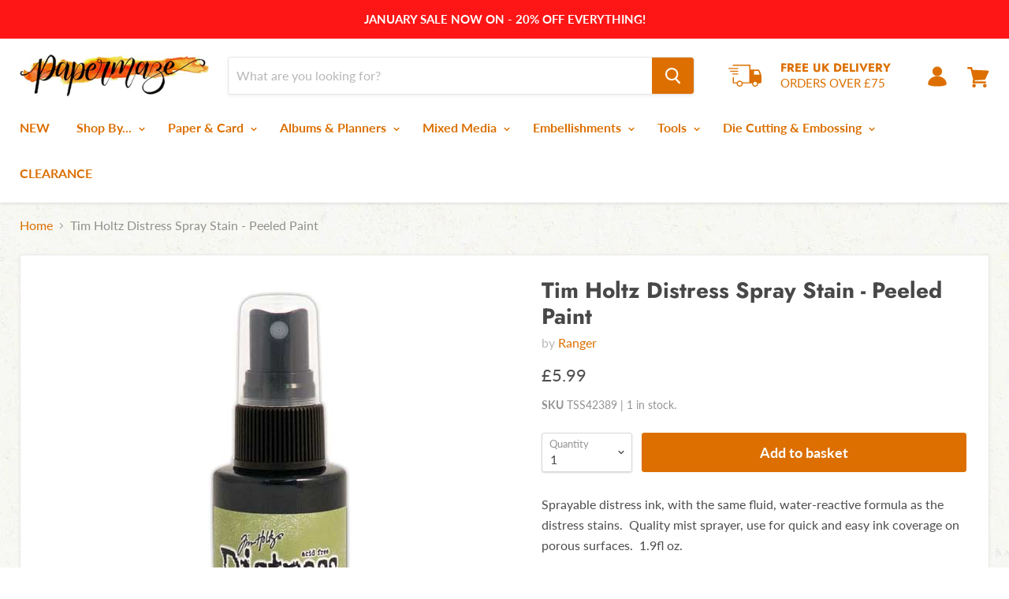

--- FILE ---
content_type: text/html; charset=utf-8
request_url: https://www.papermaze.co.uk/products/tim-holtz-distress-spray-stain-peeled-paint
body_size: 43215
content:
<!doctype html>
<!--[if IE]> <html class="no-js no-touch ie9" lang="en"> <![endif]-->
<!-- [if !IE]><! -->
<html class="no-js no-touch" lang="en">
  <!-- <![endif] -->
  <head>
    <meta charset="utf-8">
    <meta http-equiv="x-ua-compatible" content="IE=edge">
    
    <script>
      // BOOST: Fix "+" in URL query (should be "%20") before Shopify scripts run
      (function () {
        try {
          // Fix URL parameters before Shopify scripts initialize
          const search = window.location.search;
          if (!search.includes('+')) return;

          // Decode + back to %20 for all parameters
          const fixed = search.replace(/\+/g, '%20');
          if (fixed !== search) {
            const newUrl = window.location.pathname + fixed + window.location.hash;
            // Replace without reloading
            window.history.replaceState(null, '', newUrl);
          }
        } catch (_) {}
      })();
    </script>

    

    <title>Tim Holtz Distress Spray Stain - Peeled Paint — Papermaze</title>

    
      <meta name="description" content="Sprayable distress ink, with the same fluid, water-reactive formula as the distress stains.  Quality mist sprayer, use for quick and easy ink coverage on porous surfaces.  1.9fl oz.">
    

    
  <link rel="shortcut icon" href="//www.papermaze.co.uk/cdn/shop/files/favicon_32x32.png?v=1614793565" type="image/png">


    <link rel="canonical" href="https://www.papermaze.co.uk/products/tim-holtz-distress-spray-stain-peeled-paint">
    <meta name="viewport" content="width=device-width">
    <meta name="google-site-verification" content="IKqmHKk_F1wP4jIcBEiBLVTjoC96fUG1H3RVJgcUHfE">
    
    















<meta property="og:site_name" content="Papermaze">
<meta property="og:url" content="https://www.papermaze.co.uk/products/tim-holtz-distress-spray-stain-peeled-paint">
<meta property="og:title" content="Tim Holtz Distress Spray Stain - Peeled Paint">
<meta property="og:type" content="website">
<meta property="og:description" content="Sprayable distress ink, with the same fluid, water-reactive formula as the distress stains.  Quality mist sprayer, use for quick and easy ink coverage on porous surfaces.  1.9fl oz.">




    
    
    

    
    
    <meta
      property="og:image"
      content="https://www.papermaze.co.uk/cdn/shop/products/peeled_paint_1200x1200.jpg?v=1572954345"
    />
    <meta
      property="og:image:secure_url"
      content="https://www.papermaze.co.uk/cdn/shop/products/peeled_paint_1200x1200.jpg?v=1572954345"
    />
    <meta property="og:image:width" content="1200" />
    <meta property="og:image:height" content="1200" />
    <meta property="og:image:alt" content="Tim Holtz Distress Spray Stain - Peeled Paint" />
  









  <meta name="twitter:site" content="@papermaze">








<meta name="twitter:title" content="Tim Holtz Distress Spray Stain - Peeled Paint">
<meta name="twitter:description" content="Sprayable distress ink, with the same fluid, water-reactive formula as the distress stains.  Quality mist sprayer, use for quick and easy ink coverage on porous surfaces.  1.9fl oz.">


    
    
    
      
      
      <meta name="twitter:card" content="summary">
    
    
    <meta
      property="twitter:image"
      content="https://www.papermaze.co.uk/cdn/shop/products/peeled_paint_1200x1200_crop_center.jpg?v=1572954345"
    />
    <meta property="twitter:image:width" content="1200" />
    <meta property="twitter:image:height" content="1200" />
    <meta property="twitter:image:alt" content="Tim Holtz Distress Spray Stain - Peeled Paint" />
  



    <script>window.performance && window.performance.mark && window.performance.mark('shopify.content_for_header.start');</script><meta id="shopify-digital-wallet" name="shopify-digital-wallet" content="/26175250/digital_wallets/dialog">
<meta name="shopify-checkout-api-token" content="75db9996659d35292c9ab17d4984921c">
<meta id="in-context-paypal-metadata" data-shop-id="26175250" data-venmo-supported="false" data-environment="production" data-locale="en_US" data-paypal-v4="true" data-currency="GBP">
<link rel="alternate" type="application/json+oembed" href="https://www.papermaze.co.uk/products/tim-holtz-distress-spray-stain-peeled-paint.oembed">
<script async="async" src="/checkouts/internal/preloads.js?locale=en-GB"></script>
<link rel="preconnect" href="https://shop.app" crossorigin="anonymous">
<script async="async" src="https://shop.app/checkouts/internal/preloads.js?locale=en-GB&shop_id=26175250" crossorigin="anonymous"></script>
<script id="apple-pay-shop-capabilities" type="application/json">{"shopId":26175250,"countryCode":"GB","currencyCode":"GBP","merchantCapabilities":["supports3DS"],"merchantId":"gid:\/\/shopify\/Shop\/26175250","merchantName":"Papermaze","requiredBillingContactFields":["postalAddress","email","phone"],"requiredShippingContactFields":["postalAddress","email","phone"],"shippingType":"shipping","supportedNetworks":["visa","maestro","masterCard","amex","discover","elo"],"total":{"type":"pending","label":"Papermaze","amount":"1.00"},"shopifyPaymentsEnabled":true,"supportsSubscriptions":true}</script>
<script id="shopify-features" type="application/json">{"accessToken":"75db9996659d35292c9ab17d4984921c","betas":["rich-media-storefront-analytics"],"domain":"www.papermaze.co.uk","predictiveSearch":true,"shopId":26175250,"locale":"en"}</script>
<script>var Shopify = Shopify || {};
Shopify.shop = "papermaze.myshopify.com";
Shopify.locale = "en";
Shopify.currency = {"active":"GBP","rate":"1.0"};
Shopify.country = "GB";
Shopify.theme = {"name":"[Boost Oct] Papermaze Theme","id":181072068987,"schema_name":"Papermaze","schema_version":"0.1","theme_store_id":null,"role":"main"};
Shopify.theme.handle = "null";
Shopify.theme.style = {"id":null,"handle":null};
Shopify.cdnHost = "www.papermaze.co.uk/cdn";
Shopify.routes = Shopify.routes || {};
Shopify.routes.root = "/";</script>
<script type="module">!function(o){(o.Shopify=o.Shopify||{}).modules=!0}(window);</script>
<script>!function(o){function n(){var o=[];function n(){o.push(Array.prototype.slice.apply(arguments))}return n.q=o,n}var t=o.Shopify=o.Shopify||{};t.loadFeatures=n(),t.autoloadFeatures=n()}(window);</script>
<script>
  window.ShopifyPay = window.ShopifyPay || {};
  window.ShopifyPay.apiHost = "shop.app\/pay";
  window.ShopifyPay.redirectState = null;
</script>
<script id="shop-js-analytics" type="application/json">{"pageType":"product"}</script>
<script defer="defer" async type="module" src="//www.papermaze.co.uk/cdn/shopifycloud/shop-js/modules/v2/client.init-shop-cart-sync_IZsNAliE.en.esm.js"></script>
<script defer="defer" async type="module" src="//www.papermaze.co.uk/cdn/shopifycloud/shop-js/modules/v2/chunk.common_0OUaOowp.esm.js"></script>
<script type="module">
  await import("//www.papermaze.co.uk/cdn/shopifycloud/shop-js/modules/v2/client.init-shop-cart-sync_IZsNAliE.en.esm.js");
await import("//www.papermaze.co.uk/cdn/shopifycloud/shop-js/modules/v2/chunk.common_0OUaOowp.esm.js");

  window.Shopify.SignInWithShop?.initShopCartSync?.({"fedCMEnabled":true,"windoidEnabled":true});

</script>
<script>
  window.Shopify = window.Shopify || {};
  if (!window.Shopify.featureAssets) window.Shopify.featureAssets = {};
  window.Shopify.featureAssets['shop-js'] = {"shop-cart-sync":["modules/v2/client.shop-cart-sync_DLOhI_0X.en.esm.js","modules/v2/chunk.common_0OUaOowp.esm.js"],"init-fed-cm":["modules/v2/client.init-fed-cm_C6YtU0w6.en.esm.js","modules/v2/chunk.common_0OUaOowp.esm.js"],"shop-button":["modules/v2/client.shop-button_BCMx7GTG.en.esm.js","modules/v2/chunk.common_0OUaOowp.esm.js"],"shop-cash-offers":["modules/v2/client.shop-cash-offers_BT26qb5j.en.esm.js","modules/v2/chunk.common_0OUaOowp.esm.js","modules/v2/chunk.modal_CGo_dVj3.esm.js"],"init-windoid":["modules/v2/client.init-windoid_B9PkRMql.en.esm.js","modules/v2/chunk.common_0OUaOowp.esm.js"],"init-shop-email-lookup-coordinator":["modules/v2/client.init-shop-email-lookup-coordinator_DZkqjsbU.en.esm.js","modules/v2/chunk.common_0OUaOowp.esm.js"],"shop-toast-manager":["modules/v2/client.shop-toast-manager_Di2EnuM7.en.esm.js","modules/v2/chunk.common_0OUaOowp.esm.js"],"shop-login-button":["modules/v2/client.shop-login-button_BtqW_SIO.en.esm.js","modules/v2/chunk.common_0OUaOowp.esm.js","modules/v2/chunk.modal_CGo_dVj3.esm.js"],"avatar":["modules/v2/client.avatar_BTnouDA3.en.esm.js"],"pay-button":["modules/v2/client.pay-button_CWa-C9R1.en.esm.js","modules/v2/chunk.common_0OUaOowp.esm.js"],"init-shop-cart-sync":["modules/v2/client.init-shop-cart-sync_IZsNAliE.en.esm.js","modules/v2/chunk.common_0OUaOowp.esm.js"],"init-customer-accounts":["modules/v2/client.init-customer-accounts_DenGwJTU.en.esm.js","modules/v2/client.shop-login-button_BtqW_SIO.en.esm.js","modules/v2/chunk.common_0OUaOowp.esm.js","modules/v2/chunk.modal_CGo_dVj3.esm.js"],"init-shop-for-new-customer-accounts":["modules/v2/client.init-shop-for-new-customer-accounts_JdHXxpS9.en.esm.js","modules/v2/client.shop-login-button_BtqW_SIO.en.esm.js","modules/v2/chunk.common_0OUaOowp.esm.js","modules/v2/chunk.modal_CGo_dVj3.esm.js"],"init-customer-accounts-sign-up":["modules/v2/client.init-customer-accounts-sign-up_D6__K_p8.en.esm.js","modules/v2/client.shop-login-button_BtqW_SIO.en.esm.js","modules/v2/chunk.common_0OUaOowp.esm.js","modules/v2/chunk.modal_CGo_dVj3.esm.js"],"checkout-modal":["modules/v2/client.checkout-modal_C_ZQDY6s.en.esm.js","modules/v2/chunk.common_0OUaOowp.esm.js","modules/v2/chunk.modal_CGo_dVj3.esm.js"],"shop-follow-button":["modules/v2/client.shop-follow-button_XetIsj8l.en.esm.js","modules/v2/chunk.common_0OUaOowp.esm.js","modules/v2/chunk.modal_CGo_dVj3.esm.js"],"lead-capture":["modules/v2/client.lead-capture_DvA72MRN.en.esm.js","modules/v2/chunk.common_0OUaOowp.esm.js","modules/v2/chunk.modal_CGo_dVj3.esm.js"],"shop-login":["modules/v2/client.shop-login_ClXNxyh6.en.esm.js","modules/v2/chunk.common_0OUaOowp.esm.js","modules/v2/chunk.modal_CGo_dVj3.esm.js"],"payment-terms":["modules/v2/client.payment-terms_CNlwjfZz.en.esm.js","modules/v2/chunk.common_0OUaOowp.esm.js","modules/v2/chunk.modal_CGo_dVj3.esm.js"]};
</script>
<script>(function() {
  var isLoaded = false;
  function asyncLoad() {
    if (isLoaded) return;
    isLoaded = true;
    var urls = ["https:\/\/instafeed.nfcube.com\/cdn\/762d23eb8c1663dafdd3a61ebd364d23.js?shop=papermaze.myshopify.com","https:\/\/d3p29gcwgas9m8.cloudfront.net\/assets\/js\/index.js?shop=papermaze.myshopify.com"];
    for (var i = 0; i < urls.length; i++) {
      var s = document.createElement('script');
      s.type = 'text/javascript';
      s.async = true;
      s.src = urls[i];
      var x = document.getElementsByTagName('script')[0];
      x.parentNode.insertBefore(s, x);
    }
  };
  if(window.attachEvent) {
    window.attachEvent('onload', asyncLoad);
  } else {
    window.addEventListener('load', asyncLoad, false);
  }
})();</script>
<script id="__st">var __st={"a":26175250,"offset":0,"reqid":"0b6d2faa-5016-4d38-b0e8-94150155d8a0-1768544444","pageurl":"www.papermaze.co.uk\/products\/tim-holtz-distress-spray-stain-peeled-paint","u":"630f415abf1f","p":"product","rtyp":"product","rid":4339370164303};</script>
<script>window.ShopifyPaypalV4VisibilityTracking = true;</script>
<script id="captcha-bootstrap">!function(){'use strict';const t='contact',e='account',n='new_comment',o=[[t,t],['blogs',n],['comments',n],[t,'customer']],c=[[e,'customer_login'],[e,'guest_login'],[e,'recover_customer_password'],[e,'create_customer']],r=t=>t.map((([t,e])=>`form[action*='/${t}']:not([data-nocaptcha='true']) input[name='form_type'][value='${e}']`)).join(','),a=t=>()=>t?[...document.querySelectorAll(t)].map((t=>t.form)):[];function s(){const t=[...o],e=r(t);return a(e)}const i='password',u='form_key',d=['recaptcha-v3-token','g-recaptcha-response','h-captcha-response',i],f=()=>{try{return window.sessionStorage}catch{return}},m='__shopify_v',_=t=>t.elements[u];function p(t,e,n=!1){try{const o=window.sessionStorage,c=JSON.parse(o.getItem(e)),{data:r}=function(t){const{data:e,action:n}=t;return t[m]||n?{data:e,action:n}:{data:t,action:n}}(c);for(const[e,n]of Object.entries(r))t.elements[e]&&(t.elements[e].value=n);n&&o.removeItem(e)}catch(o){console.error('form repopulation failed',{error:o})}}const l='form_type',E='cptcha';function T(t){t.dataset[E]=!0}const w=window,h=w.document,L='Shopify',v='ce_forms',y='captcha';let A=!1;((t,e)=>{const n=(g='f06e6c50-85a8-45c8-87d0-21a2b65856fe',I='https://cdn.shopify.com/shopifycloud/storefront-forms-hcaptcha/ce_storefront_forms_captcha_hcaptcha.v1.5.2.iife.js',D={infoText:'Protected by hCaptcha',privacyText:'Privacy',termsText:'Terms'},(t,e,n)=>{const o=w[L][v],c=o.bindForm;if(c)return c(t,g,e,D).then(n);var r;o.q.push([[t,g,e,D],n]),r=I,A||(h.body.append(Object.assign(h.createElement('script'),{id:'captcha-provider',async:!0,src:r})),A=!0)});var g,I,D;w[L]=w[L]||{},w[L][v]=w[L][v]||{},w[L][v].q=[],w[L][y]=w[L][y]||{},w[L][y].protect=function(t,e){n(t,void 0,e),T(t)},Object.freeze(w[L][y]),function(t,e,n,w,h,L){const[v,y,A,g]=function(t,e,n){const i=e?o:[],u=t?c:[],d=[...i,...u],f=r(d),m=r(i),_=r(d.filter((([t,e])=>n.includes(e))));return[a(f),a(m),a(_),s()]}(w,h,L),I=t=>{const e=t.target;return e instanceof HTMLFormElement?e:e&&e.form},D=t=>v().includes(t);t.addEventListener('submit',(t=>{const e=I(t);if(!e)return;const n=D(e)&&!e.dataset.hcaptchaBound&&!e.dataset.recaptchaBound,o=_(e),c=g().includes(e)&&(!o||!o.value);(n||c)&&t.preventDefault(),c&&!n&&(function(t){try{if(!f())return;!function(t){const e=f();if(!e)return;const n=_(t);if(!n)return;const o=n.value;o&&e.removeItem(o)}(t);const e=Array.from(Array(32),(()=>Math.random().toString(36)[2])).join('');!function(t,e){_(t)||t.append(Object.assign(document.createElement('input'),{type:'hidden',name:u})),t.elements[u].value=e}(t,e),function(t,e){const n=f();if(!n)return;const o=[...t.querySelectorAll(`input[type='${i}']`)].map((({name:t})=>t)),c=[...d,...o],r={};for(const[a,s]of new FormData(t).entries())c.includes(a)||(r[a]=s);n.setItem(e,JSON.stringify({[m]:1,action:t.action,data:r}))}(t,e)}catch(e){console.error('failed to persist form',e)}}(e),e.submit())}));const S=(t,e)=>{t&&!t.dataset[E]&&(n(t,e.some((e=>e===t))),T(t))};for(const o of['focusin','change'])t.addEventListener(o,(t=>{const e=I(t);D(e)&&S(e,y())}));const B=e.get('form_key'),M=e.get(l),P=B&&M;t.addEventListener('DOMContentLoaded',(()=>{const t=y();if(P)for(const e of t)e.elements[l].value===M&&p(e,B);[...new Set([...A(),...v().filter((t=>'true'===t.dataset.shopifyCaptcha))])].forEach((e=>S(e,t)))}))}(h,new URLSearchParams(w.location.search),n,t,e,['guest_login'])})(!0,!0)}();</script>
<script integrity="sha256-4kQ18oKyAcykRKYeNunJcIwy7WH5gtpwJnB7kiuLZ1E=" data-source-attribution="shopify.loadfeatures" defer="defer" src="//www.papermaze.co.uk/cdn/shopifycloud/storefront/assets/storefront/load_feature-a0a9edcb.js" crossorigin="anonymous"></script>
<script crossorigin="anonymous" defer="defer" src="//www.papermaze.co.uk/cdn/shopifycloud/storefront/assets/shopify_pay/storefront-65b4c6d7.js?v=20250812"></script>
<script data-source-attribution="shopify.dynamic_checkout.dynamic.init">var Shopify=Shopify||{};Shopify.PaymentButton=Shopify.PaymentButton||{isStorefrontPortableWallets:!0,init:function(){window.Shopify.PaymentButton.init=function(){};var t=document.createElement("script");t.src="https://www.papermaze.co.uk/cdn/shopifycloud/portable-wallets/latest/portable-wallets.en.js",t.type="module",document.head.appendChild(t)}};
</script>
<script data-source-attribution="shopify.dynamic_checkout.buyer_consent">
  function portableWalletsHideBuyerConsent(e){var t=document.getElementById("shopify-buyer-consent"),n=document.getElementById("shopify-subscription-policy-button");t&&n&&(t.classList.add("hidden"),t.setAttribute("aria-hidden","true"),n.removeEventListener("click",e))}function portableWalletsShowBuyerConsent(e){var t=document.getElementById("shopify-buyer-consent"),n=document.getElementById("shopify-subscription-policy-button");t&&n&&(t.classList.remove("hidden"),t.removeAttribute("aria-hidden"),n.addEventListener("click",e))}window.Shopify?.PaymentButton&&(window.Shopify.PaymentButton.hideBuyerConsent=portableWalletsHideBuyerConsent,window.Shopify.PaymentButton.showBuyerConsent=portableWalletsShowBuyerConsent);
</script>
<script data-source-attribution="shopify.dynamic_checkout.cart.bootstrap">document.addEventListener("DOMContentLoaded",(function(){function t(){return document.querySelector("shopify-accelerated-checkout-cart, shopify-accelerated-checkout")}if(t())Shopify.PaymentButton.init();else{new MutationObserver((function(e,n){t()&&(Shopify.PaymentButton.init(),n.disconnect())})).observe(document.body,{childList:!0,subtree:!0})}}));
</script>
<link id="shopify-accelerated-checkout-styles" rel="stylesheet" media="screen" href="https://www.papermaze.co.uk/cdn/shopifycloud/portable-wallets/latest/accelerated-checkout-backwards-compat.css" crossorigin="anonymous">
<style id="shopify-accelerated-checkout-cart">
        #shopify-buyer-consent {
  margin-top: 1em;
  display: inline-block;
  width: 100%;
}

#shopify-buyer-consent.hidden {
  display: none;
}

#shopify-subscription-policy-button {
  background: none;
  border: none;
  padding: 0;
  text-decoration: underline;
  font-size: inherit;
  cursor: pointer;
}

#shopify-subscription-policy-button::before {
  box-shadow: none;
}

      </style>

<script>window.performance && window.performance.mark && window.performance.mark('shopify.content_for_header.end');</script>

    <script>
      document.documentElement.className = document.documentElement.className.replace(/\bno-js\b/, 'js');
      if (window.Shopify && window.Shopify.designMode) document.documentElement.className += ' in-theme-editor';
      if ('ontouchstart' in window || (window.DocumentTouch && document instanceof DocumentTouch))
        document.documentElement.className = document.documentElement.className.replace(/\bno-touch\b/, 'has-touch');
    </script>

    <link href="//www.papermaze.co.uk/cdn/shop/t/17/assets/theme.scss.css?v=63804978903733485651762584487" rel="stylesheet" type="text/css" media="all" />
    <!-- begin-bc-sf-filter-css -->
    <style data-id="bc-sf-filter-style" type="text/css">
      #bc-sf-filter-options-wrapper .bc-sf-filter-option-block .bc-sf-filter-block-title h3,
      #bc-sf-filter-tree-h .bc-sf-filter-option-block .bc-sf-filter-block-title a {}
      #bc-sf-filter-options-wrapper .bc-sf-filter-option-block .bc-sf-filter-block-content ul li a,
      #bc-sf-filter-tree-h .bc-sf-filter-option-block .bc-sf-filter-block-content ul li a {}
      #bc-sf-filter-tree-mobile button {}
    </style><link href="//www.papermaze.co.uk/cdn/shop/t/17/assets/bc-sf-filter.scss.css?v=105543854551669358331761556573" rel="stylesheet" type="text/css" media="all" />
<!--start-bc-al-css--><!--end-bc-al-css-->

<!-- Start Widgets Slider CSS --><link href="//www.papermaze.co.uk/cdn/shop/t/17/assets/bc-widget-slider.scss.css?v=2543438864943775971761554424" rel="stylesheet" type="text/css" media="all" />
<!-- End Widgets Slider CSS -->

    <!-- end-bc-sf-filter-css -->
  <link href="https://monorail-edge.shopifysvc.com" rel="dns-prefetch">
<script>(function(){if ("sendBeacon" in navigator && "performance" in window) {try {var session_token_from_headers = performance.getEntriesByType('navigation')[0].serverTiming.find(x => x.name == '_s').description;} catch {var session_token_from_headers = undefined;}var session_cookie_matches = document.cookie.match(/_shopify_s=([^;]*)/);var session_token_from_cookie = session_cookie_matches && session_cookie_matches.length === 2 ? session_cookie_matches[1] : "";var session_token = session_token_from_headers || session_token_from_cookie || "";function handle_abandonment_event(e) {var entries = performance.getEntries().filter(function(entry) {return /monorail-edge.shopifysvc.com/.test(entry.name);});if (!window.abandonment_tracked && entries.length === 0) {window.abandonment_tracked = true;var currentMs = Date.now();var navigation_start = performance.timing.navigationStart;var payload = {shop_id: 26175250,url: window.location.href,navigation_start,duration: currentMs - navigation_start,session_token,page_type: "product"};window.navigator.sendBeacon("https://monorail-edge.shopifysvc.com/v1/produce", JSON.stringify({schema_id: "online_store_buyer_site_abandonment/1.1",payload: payload,metadata: {event_created_at_ms: currentMs,event_sent_at_ms: currentMs}}));}}window.addEventListener('pagehide', handle_abandonment_event);}}());</script>
<script id="web-pixels-manager-setup">(function e(e,d,r,n,o){if(void 0===o&&(o={}),!Boolean(null===(a=null===(i=window.Shopify)||void 0===i?void 0:i.analytics)||void 0===a?void 0:a.replayQueue)){var i,a;window.Shopify=window.Shopify||{};var t=window.Shopify;t.analytics=t.analytics||{};var s=t.analytics;s.replayQueue=[],s.publish=function(e,d,r){return s.replayQueue.push([e,d,r]),!0};try{self.performance.mark("wpm:start")}catch(e){}var l=function(){var e={modern:/Edge?\/(1{2}[4-9]|1[2-9]\d|[2-9]\d{2}|\d{4,})\.\d+(\.\d+|)|Firefox\/(1{2}[4-9]|1[2-9]\d|[2-9]\d{2}|\d{4,})\.\d+(\.\d+|)|Chrom(ium|e)\/(9{2}|\d{3,})\.\d+(\.\d+|)|(Maci|X1{2}).+ Version\/(15\.\d+|(1[6-9]|[2-9]\d|\d{3,})\.\d+)([,.]\d+|)( \(\w+\)|)( Mobile\/\w+|) Safari\/|Chrome.+OPR\/(9{2}|\d{3,})\.\d+\.\d+|(CPU[ +]OS|iPhone[ +]OS|CPU[ +]iPhone|CPU IPhone OS|CPU iPad OS)[ +]+(15[._]\d+|(1[6-9]|[2-9]\d|\d{3,})[._]\d+)([._]\d+|)|Android:?[ /-](13[3-9]|1[4-9]\d|[2-9]\d{2}|\d{4,})(\.\d+|)(\.\d+|)|Android.+Firefox\/(13[5-9]|1[4-9]\d|[2-9]\d{2}|\d{4,})\.\d+(\.\d+|)|Android.+Chrom(ium|e)\/(13[3-9]|1[4-9]\d|[2-9]\d{2}|\d{4,})\.\d+(\.\d+|)|SamsungBrowser\/([2-9]\d|\d{3,})\.\d+/,legacy:/Edge?\/(1[6-9]|[2-9]\d|\d{3,})\.\d+(\.\d+|)|Firefox\/(5[4-9]|[6-9]\d|\d{3,})\.\d+(\.\d+|)|Chrom(ium|e)\/(5[1-9]|[6-9]\d|\d{3,})\.\d+(\.\d+|)([\d.]+$|.*Safari\/(?![\d.]+ Edge\/[\d.]+$))|(Maci|X1{2}).+ Version\/(10\.\d+|(1[1-9]|[2-9]\d|\d{3,})\.\d+)([,.]\d+|)( \(\w+\)|)( Mobile\/\w+|) Safari\/|Chrome.+OPR\/(3[89]|[4-9]\d|\d{3,})\.\d+\.\d+|(CPU[ +]OS|iPhone[ +]OS|CPU[ +]iPhone|CPU IPhone OS|CPU iPad OS)[ +]+(10[._]\d+|(1[1-9]|[2-9]\d|\d{3,})[._]\d+)([._]\d+|)|Android:?[ /-](13[3-9]|1[4-9]\d|[2-9]\d{2}|\d{4,})(\.\d+|)(\.\d+|)|Mobile Safari.+OPR\/([89]\d|\d{3,})\.\d+\.\d+|Android.+Firefox\/(13[5-9]|1[4-9]\d|[2-9]\d{2}|\d{4,})\.\d+(\.\d+|)|Android.+Chrom(ium|e)\/(13[3-9]|1[4-9]\d|[2-9]\d{2}|\d{4,})\.\d+(\.\d+|)|Android.+(UC? ?Browser|UCWEB|U3)[ /]?(15\.([5-9]|\d{2,})|(1[6-9]|[2-9]\d|\d{3,})\.\d+)\.\d+|SamsungBrowser\/(5\.\d+|([6-9]|\d{2,})\.\d+)|Android.+MQ{2}Browser\/(14(\.(9|\d{2,})|)|(1[5-9]|[2-9]\d|\d{3,})(\.\d+|))(\.\d+|)|K[Aa][Ii]OS\/(3\.\d+|([4-9]|\d{2,})\.\d+)(\.\d+|)/},d=e.modern,r=e.legacy,n=navigator.userAgent;return n.match(d)?"modern":n.match(r)?"legacy":"unknown"}(),u="modern"===l?"modern":"legacy",c=(null!=n?n:{modern:"",legacy:""})[u],f=function(e){return[e.baseUrl,"/wpm","/b",e.hashVersion,"modern"===e.buildTarget?"m":"l",".js"].join("")}({baseUrl:d,hashVersion:r,buildTarget:u}),m=function(e){var d=e.version,r=e.bundleTarget,n=e.surface,o=e.pageUrl,i=e.monorailEndpoint;return{emit:function(e){var a=e.status,t=e.errorMsg,s=(new Date).getTime(),l=JSON.stringify({metadata:{event_sent_at_ms:s},events:[{schema_id:"web_pixels_manager_load/3.1",payload:{version:d,bundle_target:r,page_url:o,status:a,surface:n,error_msg:t},metadata:{event_created_at_ms:s}}]});if(!i)return console&&console.warn&&console.warn("[Web Pixels Manager] No Monorail endpoint provided, skipping logging."),!1;try{return self.navigator.sendBeacon.bind(self.navigator)(i,l)}catch(e){}var u=new XMLHttpRequest;try{return u.open("POST",i,!0),u.setRequestHeader("Content-Type","text/plain"),u.send(l),!0}catch(e){return console&&console.warn&&console.warn("[Web Pixels Manager] Got an unhandled error while logging to Monorail."),!1}}}}({version:r,bundleTarget:l,surface:e.surface,pageUrl:self.location.href,monorailEndpoint:e.monorailEndpoint});try{o.browserTarget=l,function(e){var d=e.src,r=e.async,n=void 0===r||r,o=e.onload,i=e.onerror,a=e.sri,t=e.scriptDataAttributes,s=void 0===t?{}:t,l=document.createElement("script"),u=document.querySelector("head"),c=document.querySelector("body");if(l.async=n,l.src=d,a&&(l.integrity=a,l.crossOrigin="anonymous"),s)for(var f in s)if(Object.prototype.hasOwnProperty.call(s,f))try{l.dataset[f]=s[f]}catch(e){}if(o&&l.addEventListener("load",o),i&&l.addEventListener("error",i),u)u.appendChild(l);else{if(!c)throw new Error("Did not find a head or body element to append the script");c.appendChild(l)}}({src:f,async:!0,onload:function(){if(!function(){var e,d;return Boolean(null===(d=null===(e=window.Shopify)||void 0===e?void 0:e.analytics)||void 0===d?void 0:d.initialized)}()){var d=window.webPixelsManager.init(e)||void 0;if(d){var r=window.Shopify.analytics;r.replayQueue.forEach((function(e){var r=e[0],n=e[1],o=e[2];d.publishCustomEvent(r,n,o)})),r.replayQueue=[],r.publish=d.publishCustomEvent,r.visitor=d.visitor,r.initialized=!0}}},onerror:function(){return m.emit({status:"failed",errorMsg:"".concat(f," has failed to load")})},sri:function(e){var d=/^sha384-[A-Za-z0-9+/=]+$/;return"string"==typeof e&&d.test(e)}(c)?c:"",scriptDataAttributes:o}),m.emit({status:"loading"})}catch(e){m.emit({status:"failed",errorMsg:(null==e?void 0:e.message)||"Unknown error"})}}})({shopId: 26175250,storefrontBaseUrl: "https://www.papermaze.co.uk",extensionsBaseUrl: "https://extensions.shopifycdn.com/cdn/shopifycloud/web-pixels-manager",monorailEndpoint: "https://monorail-edge.shopifysvc.com/unstable/produce_batch",surface: "storefront-renderer",enabledBetaFlags: ["2dca8a86"],webPixelsConfigList: [{"id":"310149199","configuration":"{\"config\":\"{\\\"pixel_id\\\":\\\"G-RTRGW67MYN\\\",\\\"gtag_events\\\":[{\\\"type\\\":\\\"begin_checkout\\\",\\\"action_label\\\":\\\"G-RTRGW67MYN\\\"},{\\\"type\\\":\\\"search\\\",\\\"action_label\\\":\\\"G-RTRGW67MYN\\\"},{\\\"type\\\":\\\"view_item\\\",\\\"action_label\\\":\\\"G-RTRGW67MYN\\\"},{\\\"type\\\":\\\"purchase\\\",\\\"action_label\\\":\\\"G-RTRGW67MYN\\\"},{\\\"type\\\":\\\"page_view\\\",\\\"action_label\\\":\\\"G-RTRGW67MYN\\\"},{\\\"type\\\":\\\"add_payment_info\\\",\\\"action_label\\\":\\\"G-RTRGW67MYN\\\"},{\\\"type\\\":\\\"add_to_cart\\\",\\\"action_label\\\":\\\"G-RTRGW67MYN\\\"}],\\\"enable_monitoring_mode\\\":false}\"}","eventPayloadVersion":"v1","runtimeContext":"OPEN","scriptVersion":"b2a88bafab3e21179ed38636efcd8a93","type":"APP","apiClientId":1780363,"privacyPurposes":[],"dataSharingAdjustments":{"protectedCustomerApprovalScopes":["read_customer_address","read_customer_email","read_customer_name","read_customer_personal_data","read_customer_phone"]}},{"id":"shopify-app-pixel","configuration":"{}","eventPayloadVersion":"v1","runtimeContext":"STRICT","scriptVersion":"0450","apiClientId":"shopify-pixel","type":"APP","privacyPurposes":["ANALYTICS","MARKETING"]},{"id":"shopify-custom-pixel","eventPayloadVersion":"v1","runtimeContext":"LAX","scriptVersion":"0450","apiClientId":"shopify-pixel","type":"CUSTOM","privacyPurposes":["ANALYTICS","MARKETING"]}],isMerchantRequest: false,initData: {"shop":{"name":"Papermaze","paymentSettings":{"currencyCode":"GBP"},"myshopifyDomain":"papermaze.myshopify.com","countryCode":"GB","storefrontUrl":"https:\/\/www.papermaze.co.uk"},"customer":null,"cart":null,"checkout":null,"productVariants":[{"price":{"amount":5.99,"currencyCode":"GBP"},"product":{"title":"Tim Holtz Distress Spray Stain - Peeled Paint","vendor":"Ranger","id":"4339370164303","untranslatedTitle":"Tim Holtz Distress Spray Stain - Peeled Paint","url":"\/products\/tim-holtz-distress-spray-stain-peeled-paint","type":"Ink Sprays"},"id":"31135894306895","image":{"src":"\/\/www.papermaze.co.uk\/cdn\/shop\/products\/peeled_paint.jpg?v=1572954345"},"sku":"TSS42389","title":"Default Title","untranslatedTitle":"Default Title"}],"purchasingCompany":null},},"https://www.papermaze.co.uk/cdn","fcfee988w5aeb613cpc8e4bc33m6693e112",{"modern":"","legacy":""},{"shopId":"26175250","storefrontBaseUrl":"https:\/\/www.papermaze.co.uk","extensionBaseUrl":"https:\/\/extensions.shopifycdn.com\/cdn\/shopifycloud\/web-pixels-manager","surface":"storefront-renderer","enabledBetaFlags":"[\"2dca8a86\"]","isMerchantRequest":"false","hashVersion":"fcfee988w5aeb613cpc8e4bc33m6693e112","publish":"custom","events":"[[\"page_viewed\",{}],[\"product_viewed\",{\"productVariant\":{\"price\":{\"amount\":5.99,\"currencyCode\":\"GBP\"},\"product\":{\"title\":\"Tim Holtz Distress Spray Stain - Peeled Paint\",\"vendor\":\"Ranger\",\"id\":\"4339370164303\",\"untranslatedTitle\":\"Tim Holtz Distress Spray Stain - Peeled Paint\",\"url\":\"\/products\/tim-holtz-distress-spray-stain-peeled-paint\",\"type\":\"Ink Sprays\"},\"id\":\"31135894306895\",\"image\":{\"src\":\"\/\/www.papermaze.co.uk\/cdn\/shop\/products\/peeled_paint.jpg?v=1572954345\"},\"sku\":\"TSS42389\",\"title\":\"Default Title\",\"untranslatedTitle\":\"Default Title\"}}]]"});</script><script>
  window.ShopifyAnalytics = window.ShopifyAnalytics || {};
  window.ShopifyAnalytics.meta = window.ShopifyAnalytics.meta || {};
  window.ShopifyAnalytics.meta.currency = 'GBP';
  var meta = {"product":{"id":4339370164303,"gid":"gid:\/\/shopify\/Product\/4339370164303","vendor":"Ranger","type":"Ink Sprays","handle":"tim-holtz-distress-spray-stain-peeled-paint","variants":[{"id":31135894306895,"price":599,"name":"Tim Holtz Distress Spray Stain - Peeled Paint","public_title":null,"sku":"TSS42389"}],"remote":false},"page":{"pageType":"product","resourceType":"product","resourceId":4339370164303,"requestId":"0b6d2faa-5016-4d38-b0e8-94150155d8a0-1768544444"}};
  for (var attr in meta) {
    window.ShopifyAnalytics.meta[attr] = meta[attr];
  }
</script>
<script class="analytics">
  (function () {
    var customDocumentWrite = function(content) {
      var jquery = null;

      if (window.jQuery) {
        jquery = window.jQuery;
      } else if (window.Checkout && window.Checkout.$) {
        jquery = window.Checkout.$;
      }

      if (jquery) {
        jquery('body').append(content);
      }
    };

    var hasLoggedConversion = function(token) {
      if (token) {
        return document.cookie.indexOf('loggedConversion=' + token) !== -1;
      }
      return false;
    }

    var setCookieIfConversion = function(token) {
      if (token) {
        var twoMonthsFromNow = new Date(Date.now());
        twoMonthsFromNow.setMonth(twoMonthsFromNow.getMonth() + 2);

        document.cookie = 'loggedConversion=' + token + '; expires=' + twoMonthsFromNow;
      }
    }

    var trekkie = window.ShopifyAnalytics.lib = window.trekkie = window.trekkie || [];
    if (trekkie.integrations) {
      return;
    }
    trekkie.methods = [
      'identify',
      'page',
      'ready',
      'track',
      'trackForm',
      'trackLink'
    ];
    trekkie.factory = function(method) {
      return function() {
        var args = Array.prototype.slice.call(arguments);
        args.unshift(method);
        trekkie.push(args);
        return trekkie;
      };
    };
    for (var i = 0; i < trekkie.methods.length; i++) {
      var key = trekkie.methods[i];
      trekkie[key] = trekkie.factory(key);
    }
    trekkie.load = function(config) {
      trekkie.config = config || {};
      trekkie.config.initialDocumentCookie = document.cookie;
      var first = document.getElementsByTagName('script')[0];
      var script = document.createElement('script');
      script.type = 'text/javascript';
      script.onerror = function(e) {
        var scriptFallback = document.createElement('script');
        scriptFallback.type = 'text/javascript';
        scriptFallback.onerror = function(error) {
                var Monorail = {
      produce: function produce(monorailDomain, schemaId, payload) {
        var currentMs = new Date().getTime();
        var event = {
          schema_id: schemaId,
          payload: payload,
          metadata: {
            event_created_at_ms: currentMs,
            event_sent_at_ms: currentMs
          }
        };
        return Monorail.sendRequest("https://" + monorailDomain + "/v1/produce", JSON.stringify(event));
      },
      sendRequest: function sendRequest(endpointUrl, payload) {
        // Try the sendBeacon API
        if (window && window.navigator && typeof window.navigator.sendBeacon === 'function' && typeof window.Blob === 'function' && !Monorail.isIos12()) {
          var blobData = new window.Blob([payload], {
            type: 'text/plain'
          });

          if (window.navigator.sendBeacon(endpointUrl, blobData)) {
            return true;
          } // sendBeacon was not successful

        } // XHR beacon

        var xhr = new XMLHttpRequest();

        try {
          xhr.open('POST', endpointUrl);
          xhr.setRequestHeader('Content-Type', 'text/plain');
          xhr.send(payload);
        } catch (e) {
          console.log(e);
        }

        return false;
      },
      isIos12: function isIos12() {
        return window.navigator.userAgent.lastIndexOf('iPhone; CPU iPhone OS 12_') !== -1 || window.navigator.userAgent.lastIndexOf('iPad; CPU OS 12_') !== -1;
      }
    };
    Monorail.produce('monorail-edge.shopifysvc.com',
      'trekkie_storefront_load_errors/1.1',
      {shop_id: 26175250,
      theme_id: 181072068987,
      app_name: "storefront",
      context_url: window.location.href,
      source_url: "//www.papermaze.co.uk/cdn/s/trekkie.storefront.cd680fe47e6c39ca5d5df5f0a32d569bc48c0f27.min.js"});

        };
        scriptFallback.async = true;
        scriptFallback.src = '//www.papermaze.co.uk/cdn/s/trekkie.storefront.cd680fe47e6c39ca5d5df5f0a32d569bc48c0f27.min.js';
        first.parentNode.insertBefore(scriptFallback, first);
      };
      script.async = true;
      script.src = '//www.papermaze.co.uk/cdn/s/trekkie.storefront.cd680fe47e6c39ca5d5df5f0a32d569bc48c0f27.min.js';
      first.parentNode.insertBefore(script, first);
    };
    trekkie.load(
      {"Trekkie":{"appName":"storefront","development":false,"defaultAttributes":{"shopId":26175250,"isMerchantRequest":null,"themeId":181072068987,"themeCityHash":"13321063094518906501","contentLanguage":"en","currency":"GBP","eventMetadataId":"82b388f3-2eb6-42cc-b538-09ce280b5274"},"isServerSideCookieWritingEnabled":true,"monorailRegion":"shop_domain","enabledBetaFlags":["65f19447"]},"Session Attribution":{},"S2S":{"facebookCapiEnabled":false,"source":"trekkie-storefront-renderer","apiClientId":580111}}
    );

    var loaded = false;
    trekkie.ready(function() {
      if (loaded) return;
      loaded = true;

      window.ShopifyAnalytics.lib = window.trekkie;

      var originalDocumentWrite = document.write;
      document.write = customDocumentWrite;
      try { window.ShopifyAnalytics.merchantGoogleAnalytics.call(this); } catch(error) {};
      document.write = originalDocumentWrite;

      window.ShopifyAnalytics.lib.page(null,{"pageType":"product","resourceType":"product","resourceId":4339370164303,"requestId":"0b6d2faa-5016-4d38-b0e8-94150155d8a0-1768544444","shopifyEmitted":true});

      var match = window.location.pathname.match(/checkouts\/(.+)\/(thank_you|post_purchase)/)
      var token = match? match[1]: undefined;
      if (!hasLoggedConversion(token)) {
        setCookieIfConversion(token);
        window.ShopifyAnalytics.lib.track("Viewed Product",{"currency":"GBP","variantId":31135894306895,"productId":4339370164303,"productGid":"gid:\/\/shopify\/Product\/4339370164303","name":"Tim Holtz Distress Spray Stain - Peeled Paint","price":"5.99","sku":"TSS42389","brand":"Ranger","variant":null,"category":"Ink Sprays","nonInteraction":true,"remote":false},undefined,undefined,{"shopifyEmitted":true});
      window.ShopifyAnalytics.lib.track("monorail:\/\/trekkie_storefront_viewed_product\/1.1",{"currency":"GBP","variantId":31135894306895,"productId":4339370164303,"productGid":"gid:\/\/shopify\/Product\/4339370164303","name":"Tim Holtz Distress Spray Stain - Peeled Paint","price":"5.99","sku":"TSS42389","brand":"Ranger","variant":null,"category":"Ink Sprays","nonInteraction":true,"remote":false,"referer":"https:\/\/www.papermaze.co.uk\/products\/tim-holtz-distress-spray-stain-peeled-paint"});
      }
    });


        var eventsListenerScript = document.createElement('script');
        eventsListenerScript.async = true;
        eventsListenerScript.src = "//www.papermaze.co.uk/cdn/shopifycloud/storefront/assets/shop_events_listener-3da45d37.js";
        document.getElementsByTagName('head')[0].appendChild(eventsListenerScript);

})();</script>
  <script>
  if (!window.ga || (window.ga && typeof window.ga !== 'function')) {
    window.ga = function ga() {
      (window.ga.q = window.ga.q || []).push(arguments);
      if (window.Shopify && window.Shopify.analytics && typeof window.Shopify.analytics.publish === 'function') {
        window.Shopify.analytics.publish("ga_stub_called", {}, {sendTo: "google_osp_migration"});
      }
      console.error("Shopify's Google Analytics stub called with:", Array.from(arguments), "\nSee https://help.shopify.com/manual/promoting-marketing/pixels/pixel-migration#google for more information.");
    };
    if (window.Shopify && window.Shopify.analytics && typeof window.Shopify.analytics.publish === 'function') {
      window.Shopify.analytics.publish("ga_stub_initialized", {}, {sendTo: "google_osp_migration"});
    }
  }
</script>
<script
  defer
  src="https://www.papermaze.co.uk/cdn/shopifycloud/perf-kit/shopify-perf-kit-3.0.3.min.js"
  data-application="storefront-renderer"
  data-shop-id="26175250"
  data-render-region="gcp-us-east1"
  data-page-type="product"
  data-theme-instance-id="181072068987"
  data-theme-name="Papermaze"
  data-theme-version="0.1"
  data-monorail-region="shop_domain"
  data-resource-timing-sampling-rate="10"
  data-shs="true"
  data-shs-beacon="true"
  data-shs-export-with-fetch="true"
  data-shs-logs-sample-rate="1"
  data-shs-beacon-endpoint="https://www.papermaze.co.uk/api/collect"
></script>
</head>

  <body>
    <!-- Google Tag Manager (noscript) -->
    <noscript
      ><iframe
        src="https://www.googletagmanager.com/ns.html?id=GTM-NJ2FT4K"
        height="0"
        width="0"
        style="display:none;visibility:hidden"
      ></iframe
    ></noscript>
    <!-- End Google Tag Manager (noscript) -->

    <div id="shopify-section-static-header" class="shopify-section site-header-wrapper"><script
  type="application/json"
  data-section-id="static-header"
  data-section-type="static-header"
  data-section-data>
  {
    "settings": {
      "sticky_header": true,
      "live_search": {
        "enable": false,
        "enable_images": false,
        "enable_content": false,
        "money_format": "£{{amount}}",
        "context": {
          "view_all_results": "View all results",
          "view_all_products": "View all products",
          "content_results": {
            "title": "Pages \u0026amp; Posts",
            "no_results": "No results."
          },
          "no_results_products": {
            "title": "No products for “*terms*”.",
            "message": "Sorry, we couldn’t find any matches."
          }
        }
      }
    },
    "currency": {
      "enable": false,
      "shop_currency": "GBP",
      "default_currency": "GBP",
      "display_format": "money_format",
      "money_format": "£{{amount}}",
      "money_format_no_currency": "£{{amount}}",
      "money_format_currency": "£{{amount}} GBP"
    }
  }
</script>

<style>
  .announcement-bar {
    color: #ffffff;
    background: #fe1616;
  }
</style>









  
    
      <div
        class="
          announcement-bar
          
        "
      >
    

    
      <div class="announcement-bar-text">
        JANUARY SALE NOW ON - 20% OFF EVERYTHING!
      </div>
    

    <div class="announcement-bar-text-mobile">
      
        JANUARY SALE NOW ON - 20% OFF EVERYTHING!
      
    </div>

    
      </div>
    
  


<section
  class="site-header"
  data-site-header-main
  data-site-header-sticky>
  <div class="site-header-menu-toggle">
    <a class="site-header-menu-toggle--button" href="#" data-menu-toggle>
      <span class="toggle-icon--bar toggle-icon--bar-top"></span>
      <span class="toggle-icon--bar toggle-icon--bar-middle"></span>
      <span class="toggle-icon--bar toggle-icon--bar-bottom"></span>
      <span class="show-for-sr">Menu</span>
    </a>
  </div>

  <div
    class="
      site-header-main
      
        small-promo-enabled
      
    "
  >
    <div class="site-header-logo">
      <a
        class="site-logo"
        href="/">
        
          
          
          
          
          

          

          

  

  <img
    src="//www.papermaze.co.uk/cdn/shop/files/Papermaze-Scrapbooking_300x67.png?v=1614789455"
    alt=""

    
      data-rimg
      srcset="//www.papermaze.co.uk/cdn/shop/files/Papermaze-Scrapbooking_300x67.png?v=1614789455 1x"
    

    class="site-logo-image"
    style="
            max-width: 240px;
            max-height: 70px;
          "
    
  >




        
      </a>
    </div>

    



<div class="live-search" data-live-search>
  <form
    class="live-search-form form-fields-inline"
    action="/search"
    method="get"
    data-live-search-form>
    <input type="hidden" name="type" value="product">
    <div class="form-field no-label">
      <input
        class="form-field-input live-search-form-field"
        type="text"
        name="q"
        aria-label="Search"
        placeholder="What are you looking for?"
        
        autocomplete="off"
        data-live-search-input>
      <button
        class="live-search-takeover-cancel"
        type="button"
        data-live-search-takeover-cancel>
        Cancel
      </button>

      <button
        class="live-search-button button-primary"
        type="submit"
        aria-label="Search"
        data-live-search-submit
      >
        <span class="search-icon search-icon--inactive">
          <svg
  aria-hidden="true"
  focusable="false"
  role="presentation"
  xmlns="http://www.w3.org/2000/svg"
  width="20"
  height="21"
  viewBox="0 0 20 21"
>
  <path fill="currentColor" fill-rule="evenodd" d="M12.514 14.906a8.264 8.264 0 0 1-4.322 1.21C3.668 16.116 0 12.513 0 8.07 0 3.626 3.668.023 8.192.023c4.525 0 8.193 3.603 8.193 8.047 0 2.033-.769 3.89-2.035 5.307l4.999 5.552-1.775 1.597-5.06-5.62zm-4.322-.843c3.37 0 6.102-2.684 6.102-5.993 0-3.31-2.732-5.994-6.102-5.994S2.09 4.76 2.09 8.07c0 3.31 2.732 5.993 6.102 5.993z"/>
</svg>
        </span>
        <span class="search-icon search-icon--active">
          <svg
  aria-hidden="true"
  focusable="false"
  role="presentation"
  width="26"
  height="26"
  viewBox="0 0 26 26"
  xmlns="http://www.w3.org/2000/svg"
>
  <g fill-rule="nonzero" fill="currentColor">
    <path d="M13 26C5.82 26 0 20.18 0 13S5.82 0 13 0s13 5.82 13 13-5.82 13-13 13zm0-3.852a9.148 9.148 0 1 0 0-18.296 9.148 9.148 0 0 0 0 18.296z" opacity=".29"/><path d="M13 26c7.18 0 13-5.82 13-13a1.926 1.926 0 0 0-3.852 0A9.148 9.148 0 0 1 13 22.148 1.926 1.926 0 0 0 13 26z"/>
  </g>
</svg>
        </span>
      </button>
    </div>

    <div class="search-flydown" data-live-search-flydown>
      <div class="search-flydown--placeholder" data-live-search-placeholder>
        <div class="search-flydown--product-items">
          
            <a class="search-flydown--product search-flydown--product" href="#">
              

              <div class="search-flydown--product-text">
                <span class="search-flydown--product-title placeholder--content-text"></span>
                <span class="search-flydown--product-price placeholder--content-text"></span>
              </div>
            </a>
          
            <a class="search-flydown--product search-flydown--product" href="#">
              

              <div class="search-flydown--product-text">
                <span class="search-flydown--product-title placeholder--content-text"></span>
                <span class="search-flydown--product-price placeholder--content-text"></span>
              </div>
            </a>
          
            <a class="search-flydown--product search-flydown--product" href="#">
              

              <div class="search-flydown--product-text">
                <span class="search-flydown--product-title placeholder--content-text"></span>
                <span class="search-flydown--product-price placeholder--content-text"></span>
              </div>
            </a>
          
        </div>
      </div>

      <div class="search-flydown--results " data-live-search-results></div>

      
    </div>
  </form>
</div>


    
      <a
        class="small-promo"
        
      >
        
          <div
            class="
              small-promo-icon
              
                small-promo-icon--svg
              
            "
          >
            
              
              <svg width="60" height="40" viewBox="0 0 60 40">      <path fill="currentColor" fill-rule="evenodd" transform="translate(-263.000000, -117.000000)" d="M289,151.5 C289,154.537566 286.537566,157 283.5,157 C280.462434,157 278,154.537566 278,151.5 C278,151.331455 278.007581,151.164681 278.022422,151 L271,151 L271,140 L273,140 L273,149 L278.59971,149 C279.510065,147.219162 281.362657,146 283.5,146 C285.637343,146 287.489935,147.219162 288.40029,148.999999 L301,149 L301,119 L271,119 L271,117 L303,117 L303,126 L316.723739,126 C317.85789,126 318.895087,126.639588 319.404327,127.652985 L320.786845,130.404226 C322.242105,133.300224 323,136.496398 323,139.737476 L323,148 C323,149.656854 321.656854,151 320,151 L316.977578,151 C316.992419,151.164681 317,151.331455 317,151.5 C317,154.537566 314.537566,157 311.5,157 C308.462434,157 306,154.537566 306,151.5 C306,151.331455 306.007581,151.164681 306.022422,151 L288.977578,151 C288.992419,151.164681 289,151.331455 289,151.5 Z M319.417229,134.516568 L319.417798,134.118058 C319.418189,133.844298 319.362374,133.573373 319.253808,133.32206 L317.177681,128.516129 L310.567164,128.516129 C310.014879,128.516129 309.567164,128.963844 309.567164,129.516129 L309.567164,134.330091 C309.567164,134.882376 310.014879,135.330091 310.567164,135.330091 L318.602544,135.330091 C319.052028,135.330091 319.416588,134.966052 319.417229,134.516568 Z M311.5,155 C313.432997,155 315,153.432997 315,151.5 C315,149.567003 313.432997,148 311.5,148 C309.567003,148 308,149.567003 308,151.5 C308,153.432997 309.567003,155 311.5,155 Z M283.5,155 C285.432997,155 287,153.432997 287,151.5 C287,149.567003 285.432997,148 283.5,148 C281.567003,148 280,149.567003 280,151.5 C280,153.432997 281.567003,155 283.5,155 Z M264,123 L280,123 C280.552285,123 281,123.447715 281,124 C281,124.552285 280.552285,125 280,125 L264,125 C263.447715,125 263,124.552285 263,124 C263,123.447715 263.447715,123 264,123 Z M267,128 L280,128 C280.552285,128 281,128.447715 281,129 C281,129.552285 280.552285,130 280,130 L267,130 C266.447715,130 266,129.552285 266,129 C266,128.447715 266.447715,128 267,128 Z M271,133 L280,133 C280.552285,133 281,133.447715 281,134 C281,134.552285 280.552285,135 280,135 L271,135 C270.447715,135 270,134.552285 270,134 C270,133.447715 270.447715,133 271,133 Z"/>    </svg>                                          

            
          </div>
        

        <div class="small-promo-content">
          
            <h4 class="small-promo-heading">
              FREE UK DELIVERY
            </h4>
          

          

          
            <span class="small-promo-text-desktop">
              ORDERS OVER £75
            </span>
          
        </div>
      </a>
    
  </div>
  
  <div class="site-header-cart">
    
    
        
    <a class="site-header-account--button" href="/account/login"><span class="show-for-sr">Login</span><svg height='28px' width='28px'  fill="#dc6f00" xmlns="http://www.w3.org/2000/svg" data-name="Layer 1" viewBox="0 0 100 100" x="0px" y="0px"><title>My Account</title><circle cx="50" cy="26.83289" r="21.83289"></circle><path d="M7.94348,84.051c0,14.59863,84.1131,14.59863,84.1131,0,0-19.54267-18.82935-35.38526-42.05658-35.38526S7.94348,64.50836,7.94348,84.051Z"></path></svg></a>
        
    
    
    <a class="site-header-cart--button" href="/cart">
      <span
        class="site-header-cart--count "
        data-header-cart-count="">
      </span>

      <svg
  aria-hidden="true"
  focusable="false"
  role="presentation"
  width="28"
  height="26"
  viewBox="0 10 28 26"
  xmlns="http://www.w3.org/2000/svg"
>
  <path fill="currentColor" fill-rule="evenodd" d="M26.15 14.488L6.977 13.59l-.666-2.661C6.159 10.37 5.704 10 5.127 10H1.213C.547 10 0 10.558 0 11.238c0 .68.547 1.238 1.213 1.238h2.974l3.337 13.249-.82 3.465c-.092.371 0 .774.212 1.053.243.31.576.465.94.465H22.72c.667 0 1.214-.558 1.214-1.239 0-.68-.547-1.238-1.214-1.238H9.434l.333-1.423 12.135-.589c.455-.03.85-.31 1.032-.712l4.247-9.286c.181-.34.151-.774-.06-1.144-.212-.34-.577-.589-.97-.589zM22.297 36c-1.256 0-2.275-1.04-2.275-2.321 0-1.282 1.019-2.322 2.275-2.322s2.275 1.04 2.275 2.322c0 1.281-1.02 2.321-2.275 2.321zM10.92 33.679C10.92 34.96 9.9 36 8.646 36 7.39 36 6.37 34.96 6.37 33.679c0-1.282 1.019-2.322 2.275-2.322s2.275 1.04 2.275 2.322z"/>
</svg>
      <span class="show-for-sr">View basket</span>
    </a>
  </div>
</section><div class="site-navigation-wrapper
  
    site-navigation--has-actions
  
" data-site-navigation id="site-header-nav">
  <nav
    class="site-navigation"
    aria-label="Desktop navigation"
  >
    



<ul
  class="navmenu  navmenu-depth-1  "
  
  aria-label="Main menu"
>
  
    
    

    
    

    

    

    
      <li class="navmenu-item navmenu-id-new">
        <a
          class="navmenu-link "
          href="/collections/latest-products"
        >
          NEW
        </a>
      </li>
    
  
    
    

    
    

    

    

    
<li
        class="navmenu-item        navmenu-item-parent        navmenu-id-shop-by        navmenu-meganav-item-parent"
        data-navmenu-trigger
        data-navmenu-meganav-trigger
        
      >
         <a
          class="navmenu-link navmenu-link-parent "
          href="#"
          
            aria-haspopup="true"
            aria-expanded="false"
          
        >
         Shop By... 

          
            <span class="navmenu-icon navmenu-icon-depth-1">
              <svg
  aria-hidden="true"
  focusable="false"
  role="presentation"
  xmlns="http://www.w3.org/2000/svg"
  width="8"
  height="6"
  viewBox="0 0 8 6"
>
  <g fill="currentColor" fill-rule="evenodd">
    <polygon class="icon-chevron-down-left" points="4 5.371 7.668 1.606 6.665 .629 4 3.365"/>
    <polygon class="icon-chevron-down-right" points="4 3.365 1.335 .629 1.335 .629 .332 1.606 4 5.371"/>
  </g>
</svg>

            </span>
          
        </a>

        
<div class="navmenu-submenu            navmenu-meganav            navmenu-meganav--desktop" data-navmenu-submenu data-meganav-menu>
            <div class="meganav-inner">
              <div
                class="navmenu-meganav--scroller">
                
                

                
<ul class="navmenu  navmenu-depth-2  navmenu-meganav-items">
  
    

    
      
    
  

  
    
    
    
<li
      class="navmenu-item      navmenu-item-parent      navmenu-item-count-5-up      navmenu-id-top-brands      navmenu-meganav-item"
      
      >
      <span class="navmenu-item-text navmenu-link-parent">
        Top Brands   

        
          <span class="navmenu-icon navmenu-icon-depth-2">
            <svg
  aria-hidden="true"
  focusable="false"
  role="presentation"
  xmlns="http://www.w3.org/2000/svg"
  width="8"
  height="6"
  viewBox="0 0 8 6"
>
  <g fill="currentColor" fill-rule="evenodd">
    <polygon class="icon-chevron-down-left" points="4 5.371 7.668 1.606 6.665 .629 4 3.365"/>
    <polygon class="icon-chevron-down-right" points="4 3.365 1.335 .629 1.335 .629 .332 1.606 4 5.371"/>
  </g>
</svg>

          </span>
        
      </span>

      



<ul
  class="navmenu  navmenu-depth-3  navmenu-submenu"
  data-navmenu-submenu
  
>
  
    
    

    
    

    

    

    
      <li class="navmenu-item navmenu-id-american-crafts">
        <a
          class="navmenu-link "
          href="/collections/vendors?q=American%20Crafts"
        >
          American Crafts
        </a>
      </li>
    
  
    
    

    
    

    

    

    
      <li class="navmenu-item navmenu-id-bazzill-basics">
        <a
          class="navmenu-link "
          href="/collections/vendors?q=Bazzill%20Basics"
        >
          Bazzill Basics
        </a>
      </li>
    
  
    
    

    
    

    

    

    
      <li class="navmenu-item navmenu-id-carta-bella">
        <a
          class="navmenu-link "
          href="/collections/vendors?q=Carta%20Bella"
        >
          Carta Bella
        </a>
      </li>
    
  
    
    

    
    

    

    

    
      <li class="navmenu-item navmenu-id-cocoa-vanilla-studio">
        <a
          class="navmenu-link "
          href="/collections/vendors?q=Cocoa%20Vanilla%20Studio"
        >
          Cocoa Vanilla Studio
        </a>
      </li>
    
  
    
    

    
    

    

    

    
      <li class="navmenu-item navmenu-id-crafters-workshop">
        <a
          class="navmenu-link "
          href="/collections/vendors?q=Crafter%27s%20Workshop"
        >
          Crafter's Workshop
        </a>
      </li>
    
  
    
    

    
    

    

    

    
      <li class="navmenu-item navmenu-id-doodlebug-design">
        <a
          class="navmenu-link "
          href="/collections/vendors?q=Doodlebug%20Design"
        >
          Doodlebug Design
        </a>
      </li>
    
  
    
    

    
    

    

    

    
      <li class="navmenu-item navmenu-id-dusty-attic">
        <a
          class="navmenu-link "
          href="/collections/vendors?q=Dusty%20Attic"
        >
          Dusty Attic
        </a>
      </li>
    
  
    
    

    
    

    

    

    
      <li class="navmenu-item navmenu-id-echo-park">
        <a
          class="navmenu-link "
          href="/collections/vendors?q=Echo%20Park"
        >
          Echo Park
        </a>
      </li>
    
  
    
    

    
    

    

    

    
      <li class="navmenu-item navmenu-id-graphic-45">
        <a
          class="navmenu-link "
          href="/collections/vendors?q=Graphic%2045"
        >
          Graphic 45
        </a>
      </li>
    
  
    
    

    
    

    

    

    
      <li class="navmenu-item navmenu-id-me-my-big-ideas">
        <a
          class="navmenu-link "
          href="/collections/vendors?q=Me%20%26%20My%20Big%20Ideas"
        >
          Me & My Big Ideas
        </a>
      </li>
    
  
</ul>
 
  
    
    
    
<li
      class="navmenu-item      navmenu-item-parent      navmenu-item-count-5-up      navmenu-id-top-brands-cont      navmenu-meganav-item"
      
      >
      <span class="navmenu-item-text navmenu-link-parent">
        Top Brands Cont.   

        
          <span class="navmenu-icon navmenu-icon-depth-2">
            <svg
  aria-hidden="true"
  focusable="false"
  role="presentation"
  xmlns="http://www.w3.org/2000/svg"
  width="8"
  height="6"
  viewBox="0 0 8 6"
>
  <g fill="currentColor" fill-rule="evenodd">
    <polygon class="icon-chevron-down-left" points="4 5.371 7.668 1.606 6.665 .629 4 3.365"/>
    <polygon class="icon-chevron-down-right" points="4 3.365 1.335 .629 1.335 .629 .332 1.606 4 5.371"/>
  </g>
</svg>

          </span>
        
      </span>

      



<ul
  class="navmenu  navmenu-depth-3  navmenu-submenu"
  data-navmenu-submenu
  
>
  
    
    

    
    

    

    

    
      <li class="navmenu-item navmenu-id-memory-box">
        <a
          class="navmenu-link "
          href="/collections/vendors?q=Memory%20Box"
        >
          Memory Box
        </a>
      </li>
    
  
    
    

    
    

    

    

    
      <li class="navmenu-item navmenu-id-p13">
        <a
          class="navmenu-link "
          href="/collections/vendors?q=P13"
        >
          P13
        </a>
      </li>
    
  
    
    

    
    

    

    

    
      <li class="navmenu-item navmenu-id-photoplay">
        <a
          class="navmenu-link "
          href="/collections/vendors?q=Photoplay"
        >
          Photoplay
        </a>
      </li>
    
  
    
    

    
    

    

    

    
      <li class="navmenu-item navmenu-id-pinkfresh-studio">
        <a
          class="navmenu-link "
          href="/collections/vendors?q=Pinkfresh%20Studio"
        >
          Pinkfresh Studio
        </a>
      </li>
    
  
    
    

    
    

    

    

    
      <li class="navmenu-item navmenu-id-prima">
        <a
          class="navmenu-link "
          href="/collections/vendors?q=Prima"
        >
          Prima
        </a>
      </li>
    
  
    
    

    
    

    

    

    
      <li class="navmenu-item navmenu-id-ranger">
        <a
          class="navmenu-link "
          href="/collections/vendors?q=Ranger"
        >
          Ranger
        </a>
      </li>
    
  
    
    

    
    

    

    

    
      <li class="navmenu-item navmenu-id-shimmerz">
        <a
          class="navmenu-link "
          href="/collections/vendors?q=Shimmerz"
        >
          Shimmerz
        </a>
      </li>
    
  
    
    

    
    

    

    

    
      <li class="navmenu-item navmenu-id-simple-stories">
        <a
          class="navmenu-link "
          href="/collections/vendors?q=Simple%20Stories"
        >
          Simple Stories
        </a>
      </li>
    
  
    
    

    
    

    

    

    
      <li class="navmenu-item navmenu-id-sizzix">
        <a
          class="navmenu-link "
          href="/collections/vendors?q=Sizzix"
        >
          Sizzix
        </a>
      </li>
    
  
    
    

    
    

    

    

    
      <li class="navmenu-item navmenu-id-tonic-studios">
        <a
          class="navmenu-link "
          href="/collections/vendors?q=Tonic%20Studios"
        >
          Tonic Studios
        </a>
      </li>
    
  
    
    

    
    

    

    

    
      <li class="navmenu-item navmenu-id-view-all-brands">
        <a
          class="navmenu-link  viewall"
          href="/pages/shop-by-brand"
        >
          View All Brands
        </a>
      </li>
    
  
    
    

    
    

    

    

    
      <li class="navmenu-item navmenu-id-gift-vouchers">
        <a
          class="navmenu-link "
          href="/products/gift-cards"
        >
          Gift Vouchers
        </a>
      </li>
    
  
</ul>
 
  
    
    
    
<li
      class="navmenu-item      navmenu-item-parent      navmenu-item-count-5-up      navmenu-id-colour      navmenu-meganav-item"
      
      >
      <span class="navmenu-item-text navmenu-link-parent">
        Colour   

        
          <span class="navmenu-icon navmenu-icon-depth-2">
            <svg
  aria-hidden="true"
  focusable="false"
  role="presentation"
  xmlns="http://www.w3.org/2000/svg"
  width="8"
  height="6"
  viewBox="0 0 8 6"
>
  <g fill="currentColor" fill-rule="evenodd">
    <polygon class="icon-chevron-down-left" points="4 5.371 7.668 1.606 6.665 .629 4 3.365"/>
    <polygon class="icon-chevron-down-right" points="4 3.365 1.335 .629 1.335 .629 .332 1.606 4 5.371"/>
  </g>
</svg>

          </span>
        
      </span>

      



<ul
  class="navmenu  navmenu-depth-3  navmenu-submenu"
  data-navmenu-submenu
  
>
  
    
    

    
    

    

    

    
      <li class="navmenu-item navmenu-id-black-grey">
        <a
          class="navmenu-link "
          href="/collections/black-grey"
        >
          Black & Grey
        </a>
      </li>
    
  
    
    

    
    

    

    

    
      <li class="navmenu-item navmenu-id-blue">
        <a
          class="navmenu-link "
          href="/collections/blue"
        >
          Blue
        </a>
      </li>
    
  
    
    

    
    

    

    

    
      <li class="navmenu-item navmenu-id-brown">
        <a
          class="navmenu-link "
          href="/collections/brown"
        >
          Brown
        </a>
      </li>
    
  
    
    

    
    

    

    

    
      <li class="navmenu-item navmenu-id-gold-silver">
        <a
          class="navmenu-link "
          href="/collections/gold-silver"
        >
          Gold & Silver
        </a>
      </li>
    
  
    
    

    
    

    

    

    
      <li class="navmenu-item navmenu-id-green">
        <a
          class="navmenu-link "
          href="/collections/green"
        >
          Green
        </a>
      </li>
    
  
    
    

    
    

    

    

    
      <li class="navmenu-item navmenu-id-orange">
        <a
          class="navmenu-link "
          href="/collections/orange"
        >
          Orange
        </a>
      </li>
    
  
    
    

    
    

    

    

    
      <li class="navmenu-item navmenu-id-pink">
        <a
          class="navmenu-link "
          href="/collections/pink"
        >
          Pink
        </a>
      </li>
    
  
    
    

    
    

    

    

    
      <li class="navmenu-item navmenu-id-purple">
        <a
          class="navmenu-link "
          href="/collections/purple"
        >
          Purple
        </a>
      </li>
    
  
    
    

    
    

    

    

    
      <li class="navmenu-item navmenu-id-red">
        <a
          class="navmenu-link "
          href="/collections/red"
        >
          Red
        </a>
      </li>
    
  
    
    

    
    

    

    

    
      <li class="navmenu-item navmenu-id-white-cream">
        <a
          class="navmenu-link "
          href="/collections/white-cream"
        >
          White & Cream
        </a>
      </li>
    
  
    
    

    
    

    

    

    
      <li class="navmenu-item navmenu-id-yellow">
        <a
          class="navmenu-link "
          href="/collections/yellow"
        >
          Yellow
        </a>
      </li>
    
  
</ul>
 
  
    
    
    
<li
      class="navmenu-item      navmenu-item-parent      navmenu-item-count-5-up      navmenu-id-theme      navmenu-meganav-item"
      
      >
      <span class="navmenu-item-text navmenu-link-parent">
        Theme   

        
          <span class="navmenu-icon navmenu-icon-depth-2">
            <svg
  aria-hidden="true"
  focusable="false"
  role="presentation"
  xmlns="http://www.w3.org/2000/svg"
  width="8"
  height="6"
  viewBox="0 0 8 6"
>
  <g fill="currentColor" fill-rule="evenodd">
    <polygon class="icon-chevron-down-left" points="4 5.371 7.668 1.606 6.665 .629 4 3.365"/>
    <polygon class="icon-chevron-down-right" points="4 3.365 1.335 .629 1.335 .629 .332 1.606 4 5.371"/>
  </g>
</svg>

          </span>
        
      </span>

      



<ul
  class="navmenu  navmenu-depth-3  navmenu-submenu"
  data-navmenu-submenu
  
>
  
    
    

    
    

    

    

    
      <li class="navmenu-item navmenu-id-animals">
        <a
          class="navmenu-link "
          href="/collections/animals"
        >
          Animals
        </a>
      </li>
    
  
    
    

    
    

    

    

    
      <li class="navmenu-item navmenu-id-babies">
        <a
          class="navmenu-link "
          href="/collections/babies"
        >
          Babies
        </a>
      </li>
    
  
    
    

    
    

    

    

    
      <li class="navmenu-item navmenu-id-birthdays">
        <a
          class="navmenu-link "
          href="/collections/birthdays"
        >
          Birthdays
        </a>
      </li>
    
  
    
    

    
    

    

    

    
      <li class="navmenu-item navmenu-id-christmas">
        <a
          class="navmenu-link "
          href="/collections/christmas-1"
        >
          Christmas
        </a>
      </li>
    
  
    
    

    
    

    

    

    
      <li class="navmenu-item navmenu-id-food-cooking">
        <a
          class="navmenu-link "
          href="/collections/food-cooking"
        >
          Food & Cooking
        </a>
      </li>
    
  
    
    

    
    

    

    

    
      <li class="navmenu-item navmenu-id-love-marriage">
        <a
          class="navmenu-link "
          href="/collections/love-marriage"
        >
          Love & Marriage
        </a>
      </li>
    
  
    
    

    
    

    

    

    
      <li class="navmenu-item navmenu-id-nature">
        <a
          class="navmenu-link "
          href="/collections/nature"
        >
          Nature
        </a>
      </li>
    
  
    
    

    
    

    

    

    
      <li class="navmenu-item navmenu-id-summer">
        <a
          class="navmenu-link "
          href="/collections/summer"
        >
          Summer
        </a>
      </li>
    
  
    
    

    
    

    

    

    
      <li class="navmenu-item navmenu-id-travel-transport">
        <a
          class="navmenu-link "
          href="/collections/travel"
        >
          Travel & Transport
        </a>
      </li>
    
  
    
    

    
    

    

    

    
      <li class="navmenu-item navmenu-id-winter">
        <a
          class="navmenu-link "
          href="/collections/winter"
        >
          Winter
        </a>
      </li>
    
  
    
    

    
    

    

    

    
      <li class="navmenu-item navmenu-id-view-all-themes">
        <a
          class="navmenu-link  viewall"
          href="/collections/theme"
        >
          View All Themes
        </a>
      </li>
    
  
</ul>
 
  
</ul>

              </div>
            </div>
          </div>
        
      </li>
    
  
    
    

    
    

    

    

    
<li
        class="navmenu-item        navmenu-item-parent        navmenu-id-paper-card        "
        data-navmenu-trigger
        
        
      >
         <a
          class="navmenu-link navmenu-link-parent "
          href="#"
          
            aria-haspopup="true"
            aria-expanded="false"
          
        >
         Paper & Card 

          
            <span class="navmenu-icon navmenu-icon-depth-1">
              <svg
  aria-hidden="true"
  focusable="false"
  role="presentation"
  xmlns="http://www.w3.org/2000/svg"
  width="8"
  height="6"
  viewBox="0 0 8 6"
>
  <g fill="currentColor" fill-rule="evenodd">
    <polygon class="icon-chevron-down-left" points="4 5.371 7.668 1.606 6.665 .629 4 3.365"/>
    <polygon class="icon-chevron-down-right" points="4 3.365 1.335 .629 1.335 .629 .332 1.606 4 5.371"/>
  </g>
</svg>

            </span>
          
        </a>

        
          



<ul
  class="navmenu  navmenu-depth-2  navmenu-submenu"
  data-navmenu-submenu
  aria-label="Paper & Card"
>
  
    
    

    
    

    

    

    
      <li class="navmenu-item navmenu-id-12x12-card">
        <a
          class="navmenu-link "
          href="/collections/12x12-card"
        >
          12x12 Card
        </a>
      </li>
    
  
    
    

    
    

    

    

    
      <li class="navmenu-item navmenu-id-a4-card">
        <a
          class="navmenu-link "
          href="/collections/a4-card"
        >
          A4 Card
        </a>
      </li>
    
  
    
    

    
    

    

    

    
      <li class="navmenu-item navmenu-id-card-blanks">
        <a
          class="navmenu-link "
          href="/collections/card-blanks"
        >
          Card Blanks
        </a>
      </li>
    
  
    
    

    
    

    

    

    
      <li class="navmenu-item navmenu-id-collection-packs">
        <a
          class="navmenu-link "
          href="/collections/collection-packs"
        >
          Collection Packs
        </a>
      </li>
    
  
    
    

    
    

    

    

    
      <li class="navmenu-item navmenu-id-kits">
        <a
          class="navmenu-link "
          href="/collections/kits"
        >
          Kits
        </a>
      </li>
    
  
    
    

    
    

    

    

    
      <li class="navmenu-item navmenu-id-matchmaker-packs">
        <a
          class="navmenu-link "
          href="/collections/matchmaker-packs"
        >
          Matchmaker Packs
        </a>
      </li>
    
  
    
    

    
    

    

    

    
      <li class="navmenu-item navmenu-id-paper-pads">
        <a
          class="navmenu-link "
          href="/collections/paper-pads"
        >
          Paper Pads
        </a>
      </li>
    
  
    
    

    
    

    

    

    
      <li class="navmenu-item navmenu-id-scrapbooking-paper">
        <a
          class="navmenu-link "
          href="/collections/scrapbook-collections"
        >
          Scrapbooking Paper
        </a>
      </li>
    
  
    
    

    
    

    

    

    
      <li class="navmenu-item navmenu-id-vellum-transparencies">
        <a
          class="navmenu-link "
          href="/collections/vellum-transparencies"
        >
          Vellum & Transparencies
        </a>
      </li>
    
  
</ul>

        
      </li>
    
  
    
    

    
    

    

    

    
<li
        class="navmenu-item        navmenu-item-parent        navmenu-id-albums-planners        "
        data-navmenu-trigger
        
        
      >
         <a
          class="navmenu-link navmenu-link-parent "
          href="#"
          
            aria-haspopup="true"
            aria-expanded="false"
          
        >
         Albums & Planners 

          
            <span class="navmenu-icon navmenu-icon-depth-1">
              <svg
  aria-hidden="true"
  focusable="false"
  role="presentation"
  xmlns="http://www.w3.org/2000/svg"
  width="8"
  height="6"
  viewBox="0 0 8 6"
>
  <g fill="currentColor" fill-rule="evenodd">
    <polygon class="icon-chevron-down-left" points="4 5.371 7.668 1.606 6.665 .629 4 3.365"/>
    <polygon class="icon-chevron-down-right" points="4 3.365 1.335 .629 1.335 .629 .332 1.606 4 5.371"/>
  </g>
</svg>

            </span>
          
        </a>

        
          



<ul
  class="navmenu  navmenu-depth-2  navmenu-submenu"
  data-navmenu-submenu
  aria-label="Albums & Planners"
>
  
    
    

    
    

    

    

    
      <li class="navmenu-item navmenu-id-albums">
        <a
          class="navmenu-link "
          href="/collections/albums"
        >
          Albums
        </a>
      </li>
    
  
    
    

    
    

    

    

    
      <li class="navmenu-item navmenu-id-alterable-items">
        <a
          class="navmenu-link "
          href="/collections/alterable-items"
        >
          Alterable Items
        </a>
      </li>
    
  
    
    

    
    

    

    

    
      <li class="navmenu-item navmenu-id-page-protectors">
        <a
          class="navmenu-link "
          href="/collections/page-protectors"
        >
          Page Protectors
        </a>
      </li>
    
  
    
    

    
    

    

    

    
<li
        class="navmenu-item        navmenu-item-parent        navmenu-id-planners        "
        data-navmenu-trigger
        
        
      >
         <a
          class="navmenu-link navmenu-link-parent "
          href="#"
          
            aria-haspopup="true"
            aria-expanded="false"
          
        >
         Planners 

          
            <span class="navmenu-icon navmenu-icon-depth-2">
              <svg
  aria-hidden="true"
  focusable="false"
  role="presentation"
  xmlns="http://www.w3.org/2000/svg"
  width="8"
  height="6"
  viewBox="0 0 8 6"
>
  <g fill="currentColor" fill-rule="evenodd">
    <polygon class="icon-chevron-down-left" points="4 5.371 7.668 1.606 6.665 .629 4 3.365"/>
    <polygon class="icon-chevron-down-right" points="4 3.365 1.335 .629 1.335 .629 .332 1.606 4 5.371"/>
  </g>
</svg>

            </span>
          
        </a>

        
          



<ul
  class="navmenu  navmenu-depth-3  navmenu-submenu"
  data-navmenu-submenu
  aria-label="Planners"
>
  
    
    

    
    

    

    

    
      <li class="navmenu-item navmenu-id-planner-storage">
        <a
          class="navmenu-link "
          href="/collections/planner-storage"
        >
          Planner Storage
        </a>
      </li>
    
  
    
    

    
    

    

    

    
      <li class="navmenu-item navmenu-id-planner-stickers-die-cuts">
        <a
          class="navmenu-link "
          href="/collections/planner-stickers-die-cuts"
        >
          Planner Stickers & Die-Cuts
        </a>
      </li>
    
  
    
    

    
    

    

    

    
      <li class="navmenu-item navmenu-id-planner-inserts">
        <a
          class="navmenu-link "
          href="/collections/planner-inserts"
        >
          Planner Inserts
        </a>
      </li>
    
  
    
    

    
    

    

    

    
      <li class="navmenu-item navmenu-id-planner-accessories">
        <a
          class="navmenu-link "
          href="/collections/planner-accessories"
        >
          Planner Accessories
        </a>
      </li>
    
  
    
    

    
    

    

    

    
      <li class="navmenu-item navmenu-id-planners">
        <a
          class="navmenu-link "
          href="/collections/planners"
        >
          Planners
        </a>
      </li>
    
  
</ul>

        
      </li>
    
  
    
    

    
    

    

    

    
      <li class="navmenu-item navmenu-id-project-life">
        <a
          class="navmenu-link "
          href="/collections/project-life"
        >
          Project Life
        </a>
      </li>
    
  
    
    

    
    

    

    

    
      <li class="navmenu-item navmenu-id-travelers-notebooks">
        <a
          class="navmenu-link "
          href="/collections/travelers-notebooks"
        >
          Traveler's Notebooks
        </a>
      </li>
    
  
</ul>

        
      </li>
    
  
    
    

    
    

    

    

    
<li
        class="navmenu-item        navmenu-item-parent        navmenu-id-mixed-media        "
        data-navmenu-trigger
        
        
      >
         <a
          class="navmenu-link navmenu-link-parent "
          href="#"
          
            aria-haspopup="true"
            aria-expanded="false"
          
        >
         Mixed Media 

          
            <span class="navmenu-icon navmenu-icon-depth-1">
              <svg
  aria-hidden="true"
  focusable="false"
  role="presentation"
  xmlns="http://www.w3.org/2000/svg"
  width="8"
  height="6"
  viewBox="0 0 8 6"
>
  <g fill="currentColor" fill-rule="evenodd">
    <polygon class="icon-chevron-down-left" points="4 5.371 7.668 1.606 6.665 .629 4 3.365"/>
    <polygon class="icon-chevron-down-right" points="4 3.365 1.335 .629 1.335 .629 .332 1.606 4 5.371"/>
  </g>
</svg>

            </span>
          
        </a>

        
          



<ul
  class="navmenu  navmenu-depth-2  navmenu-submenu"
  data-navmenu-submenu
  aria-label="Mixed Media"
>
  
    
    

    
    

    

    

    
<li
        class="navmenu-item        navmenu-item-parent        navmenu-id-adhesives        "
        data-navmenu-trigger
        
        
      >
         <a
          class="navmenu-link navmenu-link-parent "
          href="#"
          
            aria-haspopup="true"
            aria-expanded="false"
          
        >
         Adhesives 

          
            <span class="navmenu-icon navmenu-icon-depth-2">
              <svg
  aria-hidden="true"
  focusable="false"
  role="presentation"
  xmlns="http://www.w3.org/2000/svg"
  width="8"
  height="6"
  viewBox="0 0 8 6"
>
  <g fill="currentColor" fill-rule="evenodd">
    <polygon class="icon-chevron-down-left" points="4 5.371 7.668 1.606 6.665 .629 4 3.365"/>
    <polygon class="icon-chevron-down-right" points="4 3.365 1.335 .629 1.335 .629 .332 1.606 4 5.371"/>
  </g>
</svg>

            </span>
          
        </a>

        
          



<ul
  class="navmenu  navmenu-depth-3  navmenu-submenu"
  data-navmenu-submenu
  aria-label="Adhesives"
>
  
    
    

    
    

    

    

    
      <li class="navmenu-item navmenu-id-dry-glue">
        <a
          class="navmenu-link "
          href="/collections/dry-glue"
        >
          Dry Glue
        </a>
      </li>
    
  
    
    

    
    

    

    

    
      <li class="navmenu-item navmenu-id-foam-pads">
        <a
          class="navmenu-link "
          href="/collections/foam-pads"
        >
          Foam Pads
        </a>
      </li>
    
  
    
    

    
    

    

    

    
      <li class="navmenu-item navmenu-id-glazes">
        <a
          class="navmenu-link "
          href="/collections/glazes"
        >
          Glazes
        </a>
      </li>
    
  
    
    

    
    

    

    

    
      <li class="navmenu-item navmenu-id-glue-dots">
        <a
          class="navmenu-link "
          href="/collections/glue-dots"
        >
          Glue Dots
        </a>
      </li>
    
  
    
    

    
    

    

    

    
      <li class="navmenu-item navmenu-id-hot-glue">
        <a
          class="navmenu-link "
          href="/collections/hot-glue"
        >
          Hot Glue
        </a>
      </li>
    
  
    
    

    
    

    

    

    
      <li class="navmenu-item navmenu-id-tape">
        <a
          class="navmenu-link "
          href="/collections/tape"
        >
          Tape
        </a>
      </li>
    
  
    
    

    
    

    

    

    
      <li class="navmenu-item navmenu-id-wet-glue">
        <a
          class="navmenu-link "
          href="/collections/wet-glue"
        >
          Wet Glue
        </a>
      </li>
    
  
</ul>

        
      </li>
    
  
    
    

    
    

    

    

    
      <li class="navmenu-item navmenu-id-embossing-powders">
        <a
          class="navmenu-link "
          href="/collections/embossing-powders"
        >
          Embossing Powders
        </a>
      </li>
    
  
    
    

    
    

    

    

    
<li
        class="navmenu-item        navmenu-item-parent        navmenu-id-glitter-gilding        "
        data-navmenu-trigger
        
        
      >
         <a
          class="navmenu-link navmenu-link-parent "
          href="#"
          
            aria-haspopup="true"
            aria-expanded="false"
          
        >
         Glitter & Gilding 

          
            <span class="navmenu-icon navmenu-icon-depth-2">
              <svg
  aria-hidden="true"
  focusable="false"
  role="presentation"
  xmlns="http://www.w3.org/2000/svg"
  width="8"
  height="6"
  viewBox="0 0 8 6"
>
  <g fill="currentColor" fill-rule="evenodd">
    <polygon class="icon-chevron-down-left" points="4 5.371 7.668 1.606 6.665 .629 4 3.365"/>
    <polygon class="icon-chevron-down-right" points="4 3.365 1.335 .629 1.335 .629 .332 1.606 4 5.371"/>
  </g>
</svg>

            </span>
          
        </a>

        
          



<ul
  class="navmenu  navmenu-depth-3  navmenu-submenu"
  data-navmenu-submenu
  aria-label="Glitter & Gilding"
>
  
    
    

    
    

    

    

    
      <li class="navmenu-item navmenu-id-gilding">
        <a
          class="navmenu-link "
          href="/collections/gilding"
        >
          Gilding
        </a>
      </li>
    
  
    
    

    
    

    

    

    
      <li class="navmenu-item navmenu-id-glitter">
        <a
          class="navmenu-link "
          href="/collections/glitter"
        >
          Glitter
        </a>
      </li>
    
  
    
    

    
    

    

    

    
      <li class="navmenu-item navmenu-id-glitter-glue">
        <a
          class="navmenu-link "
          href="/collections/glitter-glue"
        >
          Glitter Glue
        </a>
      </li>
    
  
</ul>

        
      </li>
    
  
    
    

    
    

    

    

    
<li
        class="navmenu-item        navmenu-item-parent        navmenu-id-ink-pads        "
        data-navmenu-trigger
        
        
      >
         <a
          class="navmenu-link navmenu-link-parent "
          href="/"
          
            aria-haspopup="true"
            aria-expanded="false"
          
        >
         Ink Pads 

          
            <span class="navmenu-icon navmenu-icon-depth-2">
              <svg
  aria-hidden="true"
  focusable="false"
  role="presentation"
  xmlns="http://www.w3.org/2000/svg"
  width="8"
  height="6"
  viewBox="0 0 8 6"
>
  <g fill="currentColor" fill-rule="evenodd">
    <polygon class="icon-chevron-down-left" points="4 5.371 7.668 1.606 6.665 .629 4 3.365"/>
    <polygon class="icon-chevron-down-right" points="4 3.365 1.335 .629 1.335 .629 .332 1.606 4 5.371"/>
  </g>
</svg>

            </span>
          
        </a>

        
          



<ul
  class="navmenu  navmenu-depth-3  navmenu-submenu"
  data-navmenu-submenu
  aria-label="Ink Pads"
>
  
    
    

    
    

    

    

    
      <li class="navmenu-item navmenu-id-chalk-ink">
        <a
          class="navmenu-link "
          href="/collections/chalk-ink"
        >
          Chalk Ink
        </a>
      </li>
    
  
    
    

    
    

    

    

    
      <li class="navmenu-item navmenu-id-clear-embossing-ink">
        <a
          class="navmenu-link "
          href="/collections/clear-embossing-ink"
        >
          Clear Embossing Ink
        </a>
      </li>
    
  
    
    

    
    

    

    

    
      <li class="navmenu-item navmenu-id-dye-ink">
        <a
          class="navmenu-link "
          href="/collections/dye-inks"
        >
          Dye Ink
        </a>
      </li>
    
  
    
    

    
    

    

    

    
      <li class="navmenu-item navmenu-id-dye-pigment-fusion">
        <a
          class="navmenu-link "
          href="/collections/dye-pigment-fusion"
        >
          Dye & Pigment Fusion
        </a>
      </li>
    
  
    
    

    
    

    

    

    
      <li class="navmenu-item navmenu-id-ink-pads">
        <a
          class="navmenu-link "
          href="/collections/ink-pads"
        >
          Ink Pads
        </a>
      </li>
    
  
    
    

    
    

    

    

    
      <li class="navmenu-item navmenu-id-pigment-ink">
        <a
          class="navmenu-link "
          href="/collections/pigment-ink"
        >
          Pigment Ink
        </a>
      </li>
    
  
    
    

    
    

    

    

    
      <li class="navmenu-item navmenu-id-solvent-based-ink">
        <a
          class="navmenu-link "
          href="/collections/solvent-based-ink"
        >
          Solvent Based Ink
        </a>
      </li>
    
  
    
    

    
    

    

    

    
      <li class="navmenu-item navmenu-id-view-all-ink-pads">
        <a
          class="navmenu-link  viewall"
          href="/collections/all-ink-pads"
        >
          View All Ink Pads
        </a>
      </li>
    
  
</ul>

        
      </li>
    
  
    
    

    
    

    

    

    
<li
        class="navmenu-item        navmenu-item-parent        navmenu-id-paints-inks        "
        data-navmenu-trigger
        
        
      >
         <a
          class="navmenu-link navmenu-link-parent "
          href="#"
          
            aria-haspopup="true"
            aria-expanded="false"
          
        >
         Paints & Inks 

          
            <span class="navmenu-icon navmenu-icon-depth-2">
              <svg
  aria-hidden="true"
  focusable="false"
  role="presentation"
  xmlns="http://www.w3.org/2000/svg"
  width="8"
  height="6"
  viewBox="0 0 8 6"
>
  <g fill="currentColor" fill-rule="evenodd">
    <polygon class="icon-chevron-down-left" points="4 5.371 7.668 1.606 6.665 .629 4 3.365"/>
    <polygon class="icon-chevron-down-right" points="4 3.365 1.335 .629 1.335 .629 .332 1.606 4 5.371"/>
  </g>
</svg>

            </span>
          
        </a>

        
          



<ul
  class="navmenu  navmenu-depth-3  navmenu-submenu"
  data-navmenu-submenu
  aria-label="Paints & Inks"
>
  
    
    

    
    

    

    

    
      <li class="navmenu-item navmenu-id-alcohol-inks">
        <a
          class="navmenu-link "
          href="/collections/alcohol-inks"
        >
          Alcohol Inks
        </a>
      </li>
    
  
    
    

    
    

    

    

    
      <li class="navmenu-item navmenu-id-alcohol-pearls">
        <a
          class="navmenu-link "
          href="/collections/alcohol-pearls"
        >
          Alcohol Pearls
        </a>
      </li>
    
  
    
    

    
    

    

    

    
      <li class="navmenu-item navmenu-id-dimensional-paints">
        <a
          class="navmenu-link "
          href="/collections/dimensional-paints"
        >
          Dimensional Paints
        </a>
      </li>
    
  
    
    

    
    

    

    

    
      <li class="navmenu-item navmenu-id-ink-sprays">
        <a
          class="navmenu-link "
          href="/collections/ink-sprays"
        >
          Ink Sprays
        </a>
      </li>
    
  
    
    

    
    

    

    

    
      <li class="navmenu-item navmenu-id-mists">
        <a
          class="navmenu-link "
          href="/collections/mists"
        >
          Mists
        </a>
      </li>
    
  
    
    

    
    

    

    

    
      <li class="navmenu-item navmenu-id-paints">
        <a
          class="navmenu-link "
          href="/collections/paints"
        >
          Paints
        </a>
      </li>
    
  
</ul>

        
      </li>
    
  
    
    

    
    

    

    

    
<li
        class="navmenu-item        navmenu-item-parent        navmenu-id-pens-pencils-crayons        "
        data-navmenu-trigger
        
        
      >
         <a
          class="navmenu-link navmenu-link-parent "
          href="#"
          
            aria-haspopup="true"
            aria-expanded="false"
          
        >
         Pens, Pencils & Crayons 

          
            <span class="navmenu-icon navmenu-icon-depth-2">
              <svg
  aria-hidden="true"
  focusable="false"
  role="presentation"
  xmlns="http://www.w3.org/2000/svg"
  width="8"
  height="6"
  viewBox="0 0 8 6"
>
  <g fill="currentColor" fill-rule="evenodd">
    <polygon class="icon-chevron-down-left" points="4 5.371 7.668 1.606 6.665 .629 4 3.365"/>
    <polygon class="icon-chevron-down-right" points="4 3.365 1.335 .629 1.335 .629 .332 1.606 4 5.371"/>
  </g>
</svg>

            </span>
          
        </a>

        
          



<ul
  class="navmenu  navmenu-depth-3  navmenu-submenu"
  data-navmenu-submenu
  aria-label="Pens, Pencils & Crayons"
>
  
    
    

    
    

    

    

    
      <li class="navmenu-item navmenu-id-crayons">
        <a
          class="navmenu-link "
          href="/collections/crayons"
        >
          Crayons
        </a>
      </li>
    
  
    
    

    
    

    

    

    
      <li class="navmenu-item navmenu-id-pencils">
        <a
          class="navmenu-link "
          href="/collections/pencils"
        >
          Pencils
        </a>
      </li>
    
  
    
    

    
    

    

    

    
      <li class="navmenu-item navmenu-id-pens">
        <a
          class="navmenu-link "
          href="/collections/pens"
        >
          Pens
        </a>
      </li>
    
  
</ul>

        
      </li>
    
  
    
    

    
    

    

    

    
<li
        class="navmenu-item        navmenu-item-parent        navmenu-id-other        "
        data-navmenu-trigger
        
        
      >
         <a
          class="navmenu-link navmenu-link-parent "
          href="#"
          
            aria-haspopup="true"
            aria-expanded="false"
          
        >
         Other 

          
            <span class="navmenu-icon navmenu-icon-depth-2">
              <svg
  aria-hidden="true"
  focusable="false"
  role="presentation"
  xmlns="http://www.w3.org/2000/svg"
  width="8"
  height="6"
  viewBox="0 0 8 6"
>
  <g fill="currentColor" fill-rule="evenodd">
    <polygon class="icon-chevron-down-left" points="4 5.371 7.668 1.606 6.665 .629 4 3.365"/>
    <polygon class="icon-chevron-down-right" points="4 3.365 1.335 .629 1.335 .629 .332 1.606 4 5.371"/>
  </g>
</svg>

            </span>
          
        </a>

        
          



<ul
  class="navmenu  navmenu-depth-3  navmenu-submenu"
  data-navmenu-submenu
  aria-label="Other"
>
  
    
    

    
    

    

    

    
      <li class="navmenu-item navmenu-id-powders">
        <a
          class="navmenu-link "
          href="/collections/powders"
        >
          Powders
        </a>
      </li>
    
  
    
    

    
    

    

    

    
      <li class="navmenu-item navmenu-id-embossing-powders">
        <a
          class="navmenu-link "
          href="/collections/embossing-powders"
        >
          Embossing Powders
        </a>
      </li>
    
  
    
    

    
    

    

    

    
      <li class="navmenu-item navmenu-id-texture-paste">
        <a
          class="navmenu-link "
          href="/collections/texture-paste"
        >
          Texture Paste
        </a>
      </li>
    
  
</ul>

        
      </li>
    
  
</ul>

        
      </li>
    
  
    
    

    
    

    

    

    
<li
        class="navmenu-item        navmenu-item-parent        navmenu-id-embellishments        "
        data-navmenu-trigger
        
        
      >
         <a
          class="navmenu-link navmenu-link-parent "
          href="#"
          
            aria-haspopup="true"
            aria-expanded="false"
          
        >
         Embellishments 

          
            <span class="navmenu-icon navmenu-icon-depth-1">
              <svg
  aria-hidden="true"
  focusable="false"
  role="presentation"
  xmlns="http://www.w3.org/2000/svg"
  width="8"
  height="6"
  viewBox="0 0 8 6"
>
  <g fill="currentColor" fill-rule="evenodd">
    <polygon class="icon-chevron-down-left" points="4 5.371 7.668 1.606 6.665 .629 4 3.365"/>
    <polygon class="icon-chevron-down-right" points="4 3.365 1.335 .629 1.335 .629 .332 1.606 4 5.371"/>
  </g>
</svg>

            </span>
          
        </a>

        
          



<ul
  class="navmenu  navmenu-depth-2  navmenu-submenu"
  data-navmenu-submenu
  aria-label="Embellishments"
>
  
    
    

    
    

    

    

    
      <li class="navmenu-item navmenu-id-die-cuts">
        <a
          class="navmenu-link "
          href="/collections/die-cuts"
        >
          Die Cuts
        </a>
      </li>
    
  
    
    

    
    

    

    

    
<li
        class="navmenu-item        navmenu-item-parent        navmenu-id-embellishments        "
        data-navmenu-trigger
        
        
      >
         <a
          class="navmenu-link navmenu-link-parent "
          href="#"
          
            aria-haspopup="true"
            aria-expanded="false"
          
        >
         Embellishments 

          
            <span class="navmenu-icon navmenu-icon-depth-2">
              <svg
  aria-hidden="true"
  focusable="false"
  role="presentation"
  xmlns="http://www.w3.org/2000/svg"
  width="8"
  height="6"
  viewBox="0 0 8 6"
>
  <g fill="currentColor" fill-rule="evenodd">
    <polygon class="icon-chevron-down-left" points="4 5.371 7.668 1.606 6.665 .629 4 3.365"/>
    <polygon class="icon-chevron-down-right" points="4 3.365 1.335 .629 1.335 .629 .332 1.606 4 5.371"/>
  </g>
</svg>

            </span>
          
        </a>

        
          



<ul
  class="navmenu  navmenu-depth-3  navmenu-submenu"
  data-navmenu-submenu
  aria-label="Embellishments"
>
  
    
    

    
    

    

    

    
      <li class="navmenu-item navmenu-id-brads">
        <a
          class="navmenu-link "
          href="/collections/brads"
        >
          Brads
        </a>
      </li>
    
  
    
    

    
    

    

    

    
      <li class="navmenu-item navmenu-id-butterflies">
        <a
          class="navmenu-link "
          href="/collections/butterflies"
        >
          Butterflies
        </a>
      </li>
    
  
    
    

    
    

    

    

    
      <li class="navmenu-item navmenu-id-buttons">
        <a
          class="navmenu-link "
          href="/collections/buttons"
        >
          Buttons
        </a>
      </li>
    
  
    
    

    
    

    

    

    
      <li class="navmenu-item navmenu-id-charms-clips-pins">
        <a
          class="navmenu-link "
          href="/collections/charms-clips-pins"
        >
          Charms, Clips & Pins
        </a>
      </li>
    
  
    
    

    
    

    

    

    
      <li class="navmenu-item navmenu-id-chipboard">
        <a
          class="navmenu-link "
          href="/collections/chipboard"
        >
          Chipboard
        </a>
      </li>
    
  
    
    

    
    

    

    

    
      <li class="navmenu-item navmenu-id-doilies">
        <a
          class="navmenu-link "
          href="/collections/doilies"
        >
          Doilies
        </a>
      </li>
    
  
    
    

    
    

    

    

    
      <li class="navmenu-item navmenu-id-enamel-dots">
        <a
          class="navmenu-link "
          href="/collections/enamel-dots"
        >
          Enamel Dots
        </a>
      </li>
    
  
    
    

    
    

    

    

    
      <li class="navmenu-item navmenu-id-flowers">
        <a
          class="navmenu-link "
          href="/collections/flowers"
        >
          Flowers
        </a>
      </li>
    
  
    
    

    
    

    

    

    
      <li class="navmenu-item navmenu-id-journal-cards">
        <a
          class="navmenu-link "
          href="/collections/journal-cards"
        >
          Journal Cards
        </a>
      </li>
    
  
    
    

    
    

    

    

    
      <li class="navmenu-item navmenu-id-pearls-bling-sequins">
        <a
          class="navmenu-link "
          href="/collections/pearls-bling-sequins"
        >
          Pearls, Bling & Sequins
        </a>
      </li>
    
  
    
    

    
    

    

    

    
      <li class="navmenu-item navmenu-id-tim-holtz-idea-ology">
        <a
          class="navmenu-link "
          href="/collections/tim-holtz-idea-ology"
        >
          Tim Holtz Idea-ology
        </a>
      </li>
    
  
    
    

    
    

    

    

    
      <li class="navmenu-item navmenu-id-washi-tape">
        <a
          class="navmenu-link "
          href="/collections/washi-tape"
        >
          Washi Tape
        </a>
      </li>
    
  
    
    

    
    

    

    

    
      <li class="navmenu-item navmenu-id-wooden-embellishments">
        <a
          class="navmenu-link "
          href="/collections/wooden-embellishments"
        >
          Wooden Embellishments
        </a>
      </li>
    
  
</ul>

        
      </li>
    
  
    
    

    
    

    

    

    
<li
        class="navmenu-item        navmenu-item-parent        navmenu-id-ribbons-twine        "
        data-navmenu-trigger
        
        
      >
         <a
          class="navmenu-link navmenu-link-parent "
          href="#"
          
            aria-haspopup="true"
            aria-expanded="false"
          
        >
         Ribbons & Twine 

          
            <span class="navmenu-icon navmenu-icon-depth-2">
              <svg
  aria-hidden="true"
  focusable="false"
  role="presentation"
  xmlns="http://www.w3.org/2000/svg"
  width="8"
  height="6"
  viewBox="0 0 8 6"
>
  <g fill="currentColor" fill-rule="evenodd">
    <polygon class="icon-chevron-down-left" points="4 5.371 7.668 1.606 6.665 .629 4 3.365"/>
    <polygon class="icon-chevron-down-right" points="4 3.365 1.335 .629 1.335 .629 .332 1.606 4 5.371"/>
  </g>
</svg>

            </span>
          
        </a>

        
          



<ul
  class="navmenu  navmenu-depth-3  navmenu-submenu"
  data-navmenu-submenu
  aria-label="Ribbons & Twine"
>
  
    
    

    
    

    

    

    
      <li class="navmenu-item navmenu-id-baker-s-twine">
        <a
          class="navmenu-link "
          href="/collections/baker-s-twine"
        >
          Baker’s Twine
        </a>
      </li>
    
  
    
    

    
    

    

    

    
      <li class="navmenu-item navmenu-id-hemp">
        <a
          class="navmenu-link "
          href="/collections/hemp"
        >
          Hemp
        </a>
      </li>
    
  
    
    

    
    

    

    

    
      <li class="navmenu-item navmenu-id-ribbon">
        <a
          class="navmenu-link "
          href="/collections/ribbon"
        >
          Ribbon
        </a>
      </li>
    
  
</ul>

        
      </li>
    
  
    
    

    
    

    

    

    
<li
        class="navmenu-item        navmenu-item-parent        navmenu-id-stickers-rub-ons        "
        data-navmenu-trigger
        
        
      >
         <a
          class="navmenu-link navmenu-link-parent "
          href="#"
          
            aria-haspopup="true"
            aria-expanded="false"
          
        >
         Stickers & Rub-Ons 

          
            <span class="navmenu-icon navmenu-icon-depth-2">
              <svg
  aria-hidden="true"
  focusable="false"
  role="presentation"
  xmlns="http://www.w3.org/2000/svg"
  width="8"
  height="6"
  viewBox="0 0 8 6"
>
  <g fill="currentColor" fill-rule="evenodd">
    <polygon class="icon-chevron-down-left" points="4 5.371 7.668 1.606 6.665 .629 4 3.365"/>
    <polygon class="icon-chevron-down-right" points="4 3.365 1.335 .629 1.335 .629 .332 1.606 4 5.371"/>
  </g>
</svg>

            </span>
          
        </a>

        
          



<ul
  class="navmenu  navmenu-depth-3  navmenu-submenu"
  data-navmenu-submenu
  aria-label="Stickers & Rub-Ons"
>
  
    
    

    
    

    

    

    
      <li class="navmenu-item navmenu-id-element-stickers">
        <a
          class="navmenu-link "
          href="/collections/element-stickers"
        >
          Element Stickers
        </a>
      </li>
    
  
    
    

    
    

    

    

    
      <li class="navmenu-item navmenu-id-letter-stickers">
        <a
          class="navmenu-link "
          href="/collections/letter-stickers"
        >
          Letter Stickers
        </a>
      </li>
    
  
    
    

    
    

    

    

    
      <li class="navmenu-item navmenu-id-project-life-stickers">
        <a
          class="navmenu-link "
          href="/collections/project-life-stickers"
        >
          Project Life Stickers
        </a>
      </li>
    
  
    
    

    
    

    

    

    
      <li class="navmenu-item navmenu-id-rub-ons">
        <a
          class="navmenu-link "
          href="/collections/rub-ons"
        >
          Rub-Ons
        </a>
      </li>
    
  
</ul>

        
      </li>
    
  
</ul>

        
      </li>
    
  
    
    

    
    

    

    

    
<li
        class="navmenu-item        navmenu-item-parent        navmenu-id-tools        "
        data-navmenu-trigger
        
        
      >
         <a
          class="navmenu-link navmenu-link-parent "
          href="#"
          
            aria-haspopup="true"
            aria-expanded="false"
          
        >
         Tools 

          
            <span class="navmenu-icon navmenu-icon-depth-1">
              <svg
  aria-hidden="true"
  focusable="false"
  role="presentation"
  xmlns="http://www.w3.org/2000/svg"
  width="8"
  height="6"
  viewBox="0 0 8 6"
>
  <g fill="currentColor" fill-rule="evenodd">
    <polygon class="icon-chevron-down-left" points="4 5.371 7.668 1.606 6.665 .629 4 3.365"/>
    <polygon class="icon-chevron-down-right" points="4 3.365 1.335 .629 1.335 .629 .332 1.606 4 5.371"/>
  </g>
</svg>

            </span>
          
        </a>

        
          



<ul
  class="navmenu  navmenu-depth-2  navmenu-submenu"
  data-navmenu-submenu
  aria-label="Tools"
>
  
    
    

    
    

    

    

    
<li
        class="navmenu-item        navmenu-item-parent        navmenu-id-cutting        "
        data-navmenu-trigger
        
        
      >
         <a
          class="navmenu-link navmenu-link-parent "
          href="#"
          
            aria-haspopup="true"
            aria-expanded="false"
          
        >
         Cutting 

          
            <span class="navmenu-icon navmenu-icon-depth-2">
              <svg
  aria-hidden="true"
  focusable="false"
  role="presentation"
  xmlns="http://www.w3.org/2000/svg"
  width="8"
  height="6"
  viewBox="0 0 8 6"
>
  <g fill="currentColor" fill-rule="evenodd">
    <polygon class="icon-chevron-down-left" points="4 5.371 7.668 1.606 6.665 .629 4 3.365"/>
    <polygon class="icon-chevron-down-right" points="4 3.365 1.335 .629 1.335 .629 .332 1.606 4 5.371"/>
  </g>
</svg>

            </span>
          
        </a>

        
          



<ul
  class="navmenu  navmenu-depth-3  navmenu-submenu"
  data-navmenu-submenu
  aria-label="Cutting"
>
  
    
    

    
    

    

    

    
      <li class="navmenu-item navmenu-id-cutting-tools">
        <a
          class="navmenu-link "
          href="/collections/cutting-tools"
        >
          Cutting Tools
        </a>
      </li>
    
  
    
    

    
    

    

    

    
      <li class="navmenu-item navmenu-id-eyelet-tools">
        <a
          class="navmenu-link "
          href="/collections/eyelet-tools"
        >
          Eyelet Tools
        </a>
      </li>
    
  
    
    

    
    

    

    

    
      <li class="navmenu-item navmenu-id-border-punches">
        <a
          class="navmenu-link "
          href="/collections/border-punches"
        >
          Border Punches
        </a>
      </li>
    
  
    
    

    
    

    

    

    
      <li class="navmenu-item navmenu-id-shape-punches">
        <a
          class="navmenu-link "
          href="/collections/shape-punches"
        >
          Shape Punches
        </a>
      </li>
    
  
    
    

    
    

    

    

    
      <li class="navmenu-item navmenu-id-view-all-punches">
        <a
          class="navmenu-link  viewall"
          href="/collections/punches"
        >
          View All Punches
        </a>
      </li>
    
  
</ul>

        
      </li>
    
  
    
    

    
    

    

    

    
      <li class="navmenu-item navmenu-id-masks-stencils">
        <a
          class="navmenu-link "
          href="/collections/masks-stencils"
        >
          Masks & Stencils
        </a>
      </li>
    
  
    
    

    
    

    

    

    
<li
        class="navmenu-item        navmenu-item-parent        navmenu-id-stamps        "
        data-navmenu-trigger
        
        
      >
         <a
          class="navmenu-link navmenu-link-parent "
          href="#"
          
            aria-haspopup="true"
            aria-expanded="false"
          
        >
         Stamps 

          
            <span class="navmenu-icon navmenu-icon-depth-2">
              <svg
  aria-hidden="true"
  focusable="false"
  role="presentation"
  xmlns="http://www.w3.org/2000/svg"
  width="8"
  height="6"
  viewBox="0 0 8 6"
>
  <g fill="currentColor" fill-rule="evenodd">
    <polygon class="icon-chevron-down-left" points="4 5.371 7.668 1.606 6.665 .629 4 3.365"/>
    <polygon class="icon-chevron-down-right" points="4 3.365 1.335 .629 1.335 .629 .332 1.606 4 5.371"/>
  </g>
</svg>

            </span>
          
        </a>

        
          



<ul
  class="navmenu  navmenu-depth-3  navmenu-submenu"
  data-navmenu-submenu
  aria-label="Stamps"
>
  
    
    

    
    

    

    

    
      <li class="navmenu-item navmenu-id-clear-stamps">
        <a
          class="navmenu-link "
          href="/collections/clear-stamps"
        >
          Clear Stamps
        </a>
      </li>
    
  
    
    

    
    

    

    

    
      <li class="navmenu-item navmenu-id-cling-stamps">
        <a
          class="navmenu-link "
          href="/collections/cling-stamps"
        >
          Cling Stamps
        </a>
      </li>
    
  
    
    

    
    

    

    

    
      <li class="navmenu-item navmenu-id-roller-stamps">
        <a
          class="navmenu-link "
          href="/collections/roller-stamps"
        >
          Roller Stamps
        </a>
      </li>
    
  
    
    

    
    

    

    

    
      <li class="navmenu-item navmenu-id-stamping-tools">
        <a
          class="navmenu-link "
          href="/collections/stamping-tools"
        >
          Stamping Tools
        </a>
      </li>
    
  
    
    

    
    

    

    

    
      <li class="navmenu-item navmenu-id-view-all-stamps">
        <a
          class="navmenu-link  viewall"
          href="/collections/stamps"
        >
          View All Stamps
        </a>
      </li>
    
  
</ul>

        
      </li>
    
  
    
    

    
    

    

    

    
      <li class="navmenu-item navmenu-id-storage">
        <a
          class="navmenu-link "
          href="/collections/storage"
        >
          Storage
        </a>
      </li>
    
  
    
    

    
    

    

    

    
<li
        class="navmenu-item        navmenu-item-parent        navmenu-id-other        "
        data-navmenu-trigger
        
        
      >
         <a
          class="navmenu-link navmenu-link-parent "
          href="#"
          
            aria-haspopup="true"
            aria-expanded="false"
          
        >
         Other 

          
            <span class="navmenu-icon navmenu-icon-depth-2">
              <svg
  aria-hidden="true"
  focusable="false"
  role="presentation"
  xmlns="http://www.w3.org/2000/svg"
  width="8"
  height="6"
  viewBox="0 0 8 6"
>
  <g fill="currentColor" fill-rule="evenodd">
    <polygon class="icon-chevron-down-left" points="4 5.371 7.668 1.606 6.665 .629 4 3.365"/>
    <polygon class="icon-chevron-down-right" points="4 3.365 1.335 .629 1.335 .629 .332 1.606 4 5.371"/>
  </g>
</svg>

            </span>
          
        </a>

        
          



<ul
  class="navmenu  navmenu-depth-3  navmenu-submenu"
  data-navmenu-submenu
  aria-label="Other"
>
  
    
    

    
    

    

    

    
      <li class="navmenu-item navmenu-id-bind-it-all">
        <a
          class="navmenu-link "
          href="/collections/bind-it-all"
        >
          Bind It All
        </a>
      </li>
    
  
    
    

    
    

    

    

    
      <li class="navmenu-item navmenu-id-brushes">
        <a
          class="navmenu-link "
          href="/collections/brushes"
        >
          Brushes
        </a>
      </li>
    
  
    
    

    
    

    

    

    
      <li class="navmenu-item navmenu-id-gopress-foil">
        <a
          class="navmenu-link "
          href="/collections/gopress-foil"
        >
          GoPress & Foil
        </a>
      </li>
    
  
    
    

    
    

    

    

    
      <li class="navmenu-item navmenu-id-other-tools">
        <a
          class="navmenu-link "
          href="/collections/other-tools"
        >
          Other Tools
        </a>
      </li>
    
  
    
    

    
    

    

    

    
      <li class="navmenu-item navmenu-id-project-life-tools-basics">
        <a
          class="navmenu-link "
          href="/collections/project-life-tools-basics"
        >
          Project Life Tools & Basics
        </a>
      </li>
    
  
    
    

    
    

    

    

    
      <li class="navmenu-item navmenu-id-sewing">
        <a
          class="navmenu-link "
          href="/collections/sewing"
        >
          Sewing
        </a>
      </li>
    
  
</ul>

        
      </li>
    
  
</ul>

        
      </li>
    
  
    
    

    
    

    

    

    
<li
        class="navmenu-item        navmenu-item-parent        navmenu-id-die-cutting-embossing        "
        data-navmenu-trigger
        
        
      >
         <a
          class="navmenu-link navmenu-link-parent "
          href="#"
          
            aria-haspopup="true"
            aria-expanded="false"
          
        >
         Die Cutting & Embossing 

          
            <span class="navmenu-icon navmenu-icon-depth-1">
              <svg
  aria-hidden="true"
  focusable="false"
  role="presentation"
  xmlns="http://www.w3.org/2000/svg"
  width="8"
  height="6"
  viewBox="0 0 8 6"
>
  <g fill="currentColor" fill-rule="evenodd">
    <polygon class="icon-chevron-down-left" points="4 5.371 7.668 1.606 6.665 .629 4 3.365"/>
    <polygon class="icon-chevron-down-right" points="4 3.365 1.335 .629 1.335 .629 .332 1.606 4 5.371"/>
  </g>
</svg>

            </span>
          
        </a>

        
          



<ul
  class="navmenu  navmenu-depth-2  navmenu-submenu"
  data-navmenu-submenu
  aria-label="Die Cutting & Embossing"
>
  
    
    

    
    

    

    

    
      <li class="navmenu-item navmenu-id-dies">
        <a
          class="navmenu-link "
          href="/collections/dies"
        >
          Dies
        </a>
      </li>
    
  
    
    

    
    

    

    

    
      <li class="navmenu-item navmenu-id-embossing-folders">
        <a
          class="navmenu-link "
          href="/collections/embossing-folders"
        >
          Embossing Folders
        </a>
      </li>
    
  
    
    

    
    

    

    

    
      <li class="navmenu-item navmenu-id-machines-accessories">
        <a
          class="navmenu-link "
          href="/collections/machines-accessories"
        >
          Machines & Accessories
        </a>
      </li>
    
  
</ul>

        
      </li>
    
  
    
    

    
    

    

    

    
      <li class="navmenu-item navmenu-id-clearance">
        <a
          class="navmenu-link "
          href="/collections/sale"
        >
          CLEARANCE
        </a>
      </li>
    
  
</ul>


    <ul data-header-actions>
  
</ul>
  </nav>
</div>

<div class="site-mobile-nav" id="site-mobile-nav" data-mobile-nav>
  <div class="mobile-nav-panel" data-mobile-nav-panel>

    <ul data-header-actions>
  
</ul>

    <a
      class="mobile-nav-close"
      href="#site-header-nav"
      data-mobile-nav-close>
      <svg
  aria-hidden="true"
  focusable="false"
  role="presentation"
  xmlns="http://www.w3.org/2000/svg"
  width="13"
  height="13"
  viewBox="0 0 13 13"
>
  <path fill="currentColor" fill-rule="evenodd" d="M5.306 6.5L0 1.194 1.194 0 6.5 5.306 11.806 0 13 1.194 7.694 6.5 13 11.806 11.806 13 6.5 7.694 1.194 13 0 11.806 5.306 6.5z"/>
</svg>
      <span class="show-for-sr">Close</span>
    </a>

    <div class="mobile-nav-content">
      



<ul
  class="navmenu  navmenu-depth-1  "
  
  aria-label="Main menu"
>
  
    
    

    
    

    

    

    
      <li class="navmenu-item navmenu-id-new">
        <a
          class="navmenu-link "
          href="/collections/latest-products"
        >
          NEW
        </a>
      </li>
    
  
    
    

    
    

    

    

    
<li
        class="navmenu-item        navmenu-item-parent        navmenu-id-shop-by        navmenu-meganav-item-parent"
        data-navmenu-trigger
        data-navmenu-meganav-trigger
        
      >
         <a
          class="navmenu-link navmenu-link-parent "
          href="#"
          
            aria-haspopup="true"
            aria-expanded="false"
          
        >
         Shop By... 

          
            <span class="navmenu-icon navmenu-icon-depth-1">
              <svg
  aria-hidden="true"
  focusable="false"
  role="presentation"
  xmlns="http://www.w3.org/2000/svg"
  width="8"
  height="6"
  viewBox="0 0 8 6"
>
  <g fill="currentColor" fill-rule="evenodd">
    <polygon class="icon-chevron-down-left" points="4 5.371 7.668 1.606 6.665 .629 4 3.365"/>
    <polygon class="icon-chevron-down-right" points="4 3.365 1.335 .629 1.335 .629 .332 1.606 4 5.371"/>
  </g>
</svg>

            </span>
          
        </a>

        
<div class="navmenu-submenu            navmenu-meganav            " data-navmenu-submenu data-meganav-menu>
            <div class="meganav-inner">
              <div
                class="navmenu-meganav--scroller">
                
                

                
<ul class="navmenu  navmenu-depth-2  navmenu-meganav-items">
  
    

    
      
    
  

  
    
    
    
<li
      class="navmenu-item      navmenu-item-parent      navmenu-item-count-5-up      navmenu-id-top-brands      navmenu-meganav-item"
      data-navmenu-trigger
      >
      <span class="navmenu-item-text navmenu-link-parent">
        Top Brands   

        
          <span class="navmenu-icon navmenu-icon-depth-2">
            <svg
  aria-hidden="true"
  focusable="false"
  role="presentation"
  xmlns="http://www.w3.org/2000/svg"
  width="8"
  height="6"
  viewBox="0 0 8 6"
>
  <g fill="currentColor" fill-rule="evenodd">
    <polygon class="icon-chevron-down-left" points="4 5.371 7.668 1.606 6.665 .629 4 3.365"/>
    <polygon class="icon-chevron-down-right" points="4 3.365 1.335 .629 1.335 .629 .332 1.606 4 5.371"/>
  </g>
</svg>

          </span>
        
      </span>

      



<ul
  class="navmenu  navmenu-depth-3  navmenu-submenu"
  data-navmenu-submenu
  
>
  
    
    

    
    

    

    

    
      <li class="navmenu-item navmenu-id-american-crafts">
        <a
          class="navmenu-link "
          href="/collections/vendors?q=American%20Crafts"
        >
          American Crafts
        </a>
      </li>
    
  
    
    

    
    

    

    

    
      <li class="navmenu-item navmenu-id-bazzill-basics">
        <a
          class="navmenu-link "
          href="/collections/vendors?q=Bazzill%20Basics"
        >
          Bazzill Basics
        </a>
      </li>
    
  
    
    

    
    

    

    

    
      <li class="navmenu-item navmenu-id-carta-bella">
        <a
          class="navmenu-link "
          href="/collections/vendors?q=Carta%20Bella"
        >
          Carta Bella
        </a>
      </li>
    
  
    
    

    
    

    

    

    
      <li class="navmenu-item navmenu-id-cocoa-vanilla-studio">
        <a
          class="navmenu-link "
          href="/collections/vendors?q=Cocoa%20Vanilla%20Studio"
        >
          Cocoa Vanilla Studio
        </a>
      </li>
    
  
    
    

    
    

    

    

    
      <li class="navmenu-item navmenu-id-crafters-workshop">
        <a
          class="navmenu-link "
          href="/collections/vendors?q=Crafter%27s%20Workshop"
        >
          Crafter's Workshop
        </a>
      </li>
    
  
    
    

    
    

    

    

    
      <li class="navmenu-item navmenu-id-doodlebug-design">
        <a
          class="navmenu-link "
          href="/collections/vendors?q=Doodlebug%20Design"
        >
          Doodlebug Design
        </a>
      </li>
    
  
    
    

    
    

    

    

    
      <li class="navmenu-item navmenu-id-dusty-attic">
        <a
          class="navmenu-link "
          href="/collections/vendors?q=Dusty%20Attic"
        >
          Dusty Attic
        </a>
      </li>
    
  
    
    

    
    

    

    

    
      <li class="navmenu-item navmenu-id-echo-park">
        <a
          class="navmenu-link "
          href="/collections/vendors?q=Echo%20Park"
        >
          Echo Park
        </a>
      </li>
    
  
    
    

    
    

    

    

    
      <li class="navmenu-item navmenu-id-graphic-45">
        <a
          class="navmenu-link "
          href="/collections/vendors?q=Graphic%2045"
        >
          Graphic 45
        </a>
      </li>
    
  
    
    

    
    

    

    

    
      <li class="navmenu-item navmenu-id-me-my-big-ideas">
        <a
          class="navmenu-link "
          href="/collections/vendors?q=Me%20%26%20My%20Big%20Ideas"
        >
          Me & My Big Ideas
        </a>
      </li>
    
  
</ul>
 
  
    
    
    
<li
      class="navmenu-item      navmenu-item-parent      navmenu-item-count-5-up      navmenu-id-top-brands-cont      navmenu-meganav-item"
      data-navmenu-trigger
      >
      <span class="navmenu-item-text navmenu-link-parent">
        Top Brands Cont.   

        
          <span class="navmenu-icon navmenu-icon-depth-2">
            <svg
  aria-hidden="true"
  focusable="false"
  role="presentation"
  xmlns="http://www.w3.org/2000/svg"
  width="8"
  height="6"
  viewBox="0 0 8 6"
>
  <g fill="currentColor" fill-rule="evenodd">
    <polygon class="icon-chevron-down-left" points="4 5.371 7.668 1.606 6.665 .629 4 3.365"/>
    <polygon class="icon-chevron-down-right" points="4 3.365 1.335 .629 1.335 .629 .332 1.606 4 5.371"/>
  </g>
</svg>

          </span>
        
      </span>

      



<ul
  class="navmenu  navmenu-depth-3  navmenu-submenu"
  data-navmenu-submenu
  
>
  
    
    

    
    

    

    

    
      <li class="navmenu-item navmenu-id-memory-box">
        <a
          class="navmenu-link "
          href="/collections/vendors?q=Memory%20Box"
        >
          Memory Box
        </a>
      </li>
    
  
    
    

    
    

    

    

    
      <li class="navmenu-item navmenu-id-p13">
        <a
          class="navmenu-link "
          href="/collections/vendors?q=P13"
        >
          P13
        </a>
      </li>
    
  
    
    

    
    

    

    

    
      <li class="navmenu-item navmenu-id-photoplay">
        <a
          class="navmenu-link "
          href="/collections/vendors?q=Photoplay"
        >
          Photoplay
        </a>
      </li>
    
  
    
    

    
    

    

    

    
      <li class="navmenu-item navmenu-id-pinkfresh-studio">
        <a
          class="navmenu-link "
          href="/collections/vendors?q=Pinkfresh%20Studio"
        >
          Pinkfresh Studio
        </a>
      </li>
    
  
    
    

    
    

    

    

    
      <li class="navmenu-item navmenu-id-prima">
        <a
          class="navmenu-link "
          href="/collections/vendors?q=Prima"
        >
          Prima
        </a>
      </li>
    
  
    
    

    
    

    

    

    
      <li class="navmenu-item navmenu-id-ranger">
        <a
          class="navmenu-link "
          href="/collections/vendors?q=Ranger"
        >
          Ranger
        </a>
      </li>
    
  
    
    

    
    

    

    

    
      <li class="navmenu-item navmenu-id-shimmerz">
        <a
          class="navmenu-link "
          href="/collections/vendors?q=Shimmerz"
        >
          Shimmerz
        </a>
      </li>
    
  
    
    

    
    

    

    

    
      <li class="navmenu-item navmenu-id-simple-stories">
        <a
          class="navmenu-link "
          href="/collections/vendors?q=Simple%20Stories"
        >
          Simple Stories
        </a>
      </li>
    
  
    
    

    
    

    

    

    
      <li class="navmenu-item navmenu-id-sizzix">
        <a
          class="navmenu-link "
          href="/collections/vendors?q=Sizzix"
        >
          Sizzix
        </a>
      </li>
    
  
    
    

    
    

    

    

    
      <li class="navmenu-item navmenu-id-tonic-studios">
        <a
          class="navmenu-link "
          href="/collections/vendors?q=Tonic%20Studios"
        >
          Tonic Studios
        </a>
      </li>
    
  
    
    

    
    

    

    

    
      <li class="navmenu-item navmenu-id-view-all-brands">
        <a
          class="navmenu-link  viewall"
          href="/pages/shop-by-brand"
        >
          View All Brands
        </a>
      </li>
    
  
    
    

    
    

    

    

    
      <li class="navmenu-item navmenu-id-gift-vouchers">
        <a
          class="navmenu-link "
          href="/products/gift-cards"
        >
          Gift Vouchers
        </a>
      </li>
    
  
</ul>
 
  
    
    
    
<li
      class="navmenu-item      navmenu-item-parent      navmenu-item-count-5-up      navmenu-id-colour      navmenu-meganav-item"
      data-navmenu-trigger
      >
      <span class="navmenu-item-text navmenu-link-parent">
        Colour   

        
          <span class="navmenu-icon navmenu-icon-depth-2">
            <svg
  aria-hidden="true"
  focusable="false"
  role="presentation"
  xmlns="http://www.w3.org/2000/svg"
  width="8"
  height="6"
  viewBox="0 0 8 6"
>
  <g fill="currentColor" fill-rule="evenodd">
    <polygon class="icon-chevron-down-left" points="4 5.371 7.668 1.606 6.665 .629 4 3.365"/>
    <polygon class="icon-chevron-down-right" points="4 3.365 1.335 .629 1.335 .629 .332 1.606 4 5.371"/>
  </g>
</svg>

          </span>
        
      </span>

      



<ul
  class="navmenu  navmenu-depth-3  navmenu-submenu"
  data-navmenu-submenu
  
>
  
    
    

    
    

    

    

    
      <li class="navmenu-item navmenu-id-black-grey">
        <a
          class="navmenu-link "
          href="/collections/black-grey"
        >
          Black & Grey
        </a>
      </li>
    
  
    
    

    
    

    

    

    
      <li class="navmenu-item navmenu-id-blue">
        <a
          class="navmenu-link "
          href="/collections/blue"
        >
          Blue
        </a>
      </li>
    
  
    
    

    
    

    

    

    
      <li class="navmenu-item navmenu-id-brown">
        <a
          class="navmenu-link "
          href="/collections/brown"
        >
          Brown
        </a>
      </li>
    
  
    
    

    
    

    

    

    
      <li class="navmenu-item navmenu-id-gold-silver">
        <a
          class="navmenu-link "
          href="/collections/gold-silver"
        >
          Gold & Silver
        </a>
      </li>
    
  
    
    

    
    

    

    

    
      <li class="navmenu-item navmenu-id-green">
        <a
          class="navmenu-link "
          href="/collections/green"
        >
          Green
        </a>
      </li>
    
  
    
    

    
    

    

    

    
      <li class="navmenu-item navmenu-id-orange">
        <a
          class="navmenu-link "
          href="/collections/orange"
        >
          Orange
        </a>
      </li>
    
  
    
    

    
    

    

    

    
      <li class="navmenu-item navmenu-id-pink">
        <a
          class="navmenu-link "
          href="/collections/pink"
        >
          Pink
        </a>
      </li>
    
  
    
    

    
    

    

    

    
      <li class="navmenu-item navmenu-id-purple">
        <a
          class="navmenu-link "
          href="/collections/purple"
        >
          Purple
        </a>
      </li>
    
  
    
    

    
    

    

    

    
      <li class="navmenu-item navmenu-id-red">
        <a
          class="navmenu-link "
          href="/collections/red"
        >
          Red
        </a>
      </li>
    
  
    
    

    
    

    

    

    
      <li class="navmenu-item navmenu-id-white-cream">
        <a
          class="navmenu-link "
          href="/collections/white-cream"
        >
          White & Cream
        </a>
      </li>
    
  
    
    

    
    

    

    

    
      <li class="navmenu-item navmenu-id-yellow">
        <a
          class="navmenu-link "
          href="/collections/yellow"
        >
          Yellow
        </a>
      </li>
    
  
</ul>
 
  
    
    
    
<li
      class="navmenu-item      navmenu-item-parent      navmenu-item-count-5-up      navmenu-id-theme      navmenu-meganav-item"
      data-navmenu-trigger
      >
      <span class="navmenu-item-text navmenu-link-parent">
        Theme   

        
          <span class="navmenu-icon navmenu-icon-depth-2">
            <svg
  aria-hidden="true"
  focusable="false"
  role="presentation"
  xmlns="http://www.w3.org/2000/svg"
  width="8"
  height="6"
  viewBox="0 0 8 6"
>
  <g fill="currentColor" fill-rule="evenodd">
    <polygon class="icon-chevron-down-left" points="4 5.371 7.668 1.606 6.665 .629 4 3.365"/>
    <polygon class="icon-chevron-down-right" points="4 3.365 1.335 .629 1.335 .629 .332 1.606 4 5.371"/>
  </g>
</svg>

          </span>
        
      </span>

      



<ul
  class="navmenu  navmenu-depth-3  navmenu-submenu"
  data-navmenu-submenu
  
>
  
    
    

    
    

    

    

    
      <li class="navmenu-item navmenu-id-animals">
        <a
          class="navmenu-link "
          href="/collections/animals"
        >
          Animals
        </a>
      </li>
    
  
    
    

    
    

    

    

    
      <li class="navmenu-item navmenu-id-babies">
        <a
          class="navmenu-link "
          href="/collections/babies"
        >
          Babies
        </a>
      </li>
    
  
    
    

    
    

    

    

    
      <li class="navmenu-item navmenu-id-birthdays">
        <a
          class="navmenu-link "
          href="/collections/birthdays"
        >
          Birthdays
        </a>
      </li>
    
  
    
    

    
    

    

    

    
      <li class="navmenu-item navmenu-id-christmas">
        <a
          class="navmenu-link "
          href="/collections/christmas-1"
        >
          Christmas
        </a>
      </li>
    
  
    
    

    
    

    

    

    
      <li class="navmenu-item navmenu-id-food-cooking">
        <a
          class="navmenu-link "
          href="/collections/food-cooking"
        >
          Food & Cooking
        </a>
      </li>
    
  
    
    

    
    

    

    

    
      <li class="navmenu-item navmenu-id-love-marriage">
        <a
          class="navmenu-link "
          href="/collections/love-marriage"
        >
          Love & Marriage
        </a>
      </li>
    
  
    
    

    
    

    

    

    
      <li class="navmenu-item navmenu-id-nature">
        <a
          class="navmenu-link "
          href="/collections/nature"
        >
          Nature
        </a>
      </li>
    
  
    
    

    
    

    

    

    
      <li class="navmenu-item navmenu-id-summer">
        <a
          class="navmenu-link "
          href="/collections/summer"
        >
          Summer
        </a>
      </li>
    
  
    
    

    
    

    

    

    
      <li class="navmenu-item navmenu-id-travel-transport">
        <a
          class="navmenu-link "
          href="/collections/travel"
        >
          Travel & Transport
        </a>
      </li>
    
  
    
    

    
    

    

    

    
      <li class="navmenu-item navmenu-id-winter">
        <a
          class="navmenu-link "
          href="/collections/winter"
        >
          Winter
        </a>
      </li>
    
  
    
    

    
    

    

    

    
      <li class="navmenu-item navmenu-id-view-all-themes">
        <a
          class="navmenu-link  viewall"
          href="/collections/theme"
        >
          View All Themes
        </a>
      </li>
    
  
</ul>
 
  
</ul>

              </div>
            </div>
          </div>
        
      </li>
    
  
    
    

    
    

    

    

    
<li
        class="navmenu-item        navmenu-item-parent        navmenu-id-paper-card        "
        data-navmenu-trigger
        
        
      >
         <a
          class="navmenu-link navmenu-link-parent "
          href="#"
          
            aria-haspopup="true"
            aria-expanded="false"
          
        >
         Paper & Card 

          
            <span class="navmenu-icon navmenu-icon-depth-1">
              <svg
  aria-hidden="true"
  focusable="false"
  role="presentation"
  xmlns="http://www.w3.org/2000/svg"
  width="8"
  height="6"
  viewBox="0 0 8 6"
>
  <g fill="currentColor" fill-rule="evenodd">
    <polygon class="icon-chevron-down-left" points="4 5.371 7.668 1.606 6.665 .629 4 3.365"/>
    <polygon class="icon-chevron-down-right" points="4 3.365 1.335 .629 1.335 .629 .332 1.606 4 5.371"/>
  </g>
</svg>

            </span>
          
        </a>

        
          



<ul
  class="navmenu  navmenu-depth-2  navmenu-submenu"
  data-navmenu-submenu
  aria-label="Paper & Card"
>
  
    
    

    
    

    

    

    
      <li class="navmenu-item navmenu-id-12x12-card">
        <a
          class="navmenu-link "
          href="/collections/12x12-card"
        >
          12x12 Card
        </a>
      </li>
    
  
    
    

    
    

    

    

    
      <li class="navmenu-item navmenu-id-a4-card">
        <a
          class="navmenu-link "
          href="/collections/a4-card"
        >
          A4 Card
        </a>
      </li>
    
  
    
    

    
    

    

    

    
      <li class="navmenu-item navmenu-id-card-blanks">
        <a
          class="navmenu-link "
          href="/collections/card-blanks"
        >
          Card Blanks
        </a>
      </li>
    
  
    
    

    
    

    

    

    
      <li class="navmenu-item navmenu-id-collection-packs">
        <a
          class="navmenu-link "
          href="/collections/collection-packs"
        >
          Collection Packs
        </a>
      </li>
    
  
    
    

    
    

    

    

    
      <li class="navmenu-item navmenu-id-kits">
        <a
          class="navmenu-link "
          href="/collections/kits"
        >
          Kits
        </a>
      </li>
    
  
    
    

    
    

    

    

    
      <li class="navmenu-item navmenu-id-matchmaker-packs">
        <a
          class="navmenu-link "
          href="/collections/matchmaker-packs"
        >
          Matchmaker Packs
        </a>
      </li>
    
  
    
    

    
    

    

    

    
      <li class="navmenu-item navmenu-id-paper-pads">
        <a
          class="navmenu-link "
          href="/collections/paper-pads"
        >
          Paper Pads
        </a>
      </li>
    
  
    
    

    
    

    

    

    
      <li class="navmenu-item navmenu-id-scrapbooking-paper">
        <a
          class="navmenu-link "
          href="/collections/scrapbook-collections"
        >
          Scrapbooking Paper
        </a>
      </li>
    
  
    
    

    
    

    

    

    
      <li class="navmenu-item navmenu-id-vellum-transparencies">
        <a
          class="navmenu-link "
          href="/collections/vellum-transparencies"
        >
          Vellum & Transparencies
        </a>
      </li>
    
  
</ul>

        
      </li>
    
  
    
    

    
    

    

    

    
<li
        class="navmenu-item        navmenu-item-parent        navmenu-id-albums-planners        "
        data-navmenu-trigger
        
        
      >
         <a
          class="navmenu-link navmenu-link-parent "
          href="#"
          
            aria-haspopup="true"
            aria-expanded="false"
          
        >
         Albums & Planners 

          
            <span class="navmenu-icon navmenu-icon-depth-1">
              <svg
  aria-hidden="true"
  focusable="false"
  role="presentation"
  xmlns="http://www.w3.org/2000/svg"
  width="8"
  height="6"
  viewBox="0 0 8 6"
>
  <g fill="currentColor" fill-rule="evenodd">
    <polygon class="icon-chevron-down-left" points="4 5.371 7.668 1.606 6.665 .629 4 3.365"/>
    <polygon class="icon-chevron-down-right" points="4 3.365 1.335 .629 1.335 .629 .332 1.606 4 5.371"/>
  </g>
</svg>

            </span>
          
        </a>

        
          



<ul
  class="navmenu  navmenu-depth-2  navmenu-submenu"
  data-navmenu-submenu
  aria-label="Albums & Planners"
>
  
    
    

    
    

    

    

    
      <li class="navmenu-item navmenu-id-albums">
        <a
          class="navmenu-link "
          href="/collections/albums"
        >
          Albums
        </a>
      </li>
    
  
    
    

    
    

    

    

    
      <li class="navmenu-item navmenu-id-alterable-items">
        <a
          class="navmenu-link "
          href="/collections/alterable-items"
        >
          Alterable Items
        </a>
      </li>
    
  
    
    

    
    

    

    

    
      <li class="navmenu-item navmenu-id-page-protectors">
        <a
          class="navmenu-link "
          href="/collections/page-protectors"
        >
          Page Protectors
        </a>
      </li>
    
  
    
    

    
    

    

    

    
<li
        class="navmenu-item        navmenu-item-parent        navmenu-id-planners        "
        data-navmenu-trigger
        
        
      >
         <a
          class="navmenu-link navmenu-link-parent "
          href="#"
          
            aria-haspopup="true"
            aria-expanded="false"
          
        >
         Planners 

          
            <span class="navmenu-icon navmenu-icon-depth-2">
              <svg
  aria-hidden="true"
  focusable="false"
  role="presentation"
  xmlns="http://www.w3.org/2000/svg"
  width="8"
  height="6"
  viewBox="0 0 8 6"
>
  <g fill="currentColor" fill-rule="evenodd">
    <polygon class="icon-chevron-down-left" points="4 5.371 7.668 1.606 6.665 .629 4 3.365"/>
    <polygon class="icon-chevron-down-right" points="4 3.365 1.335 .629 1.335 .629 .332 1.606 4 5.371"/>
  </g>
</svg>

            </span>
          
        </a>

        
          



<ul
  class="navmenu  navmenu-depth-3  navmenu-submenu"
  data-navmenu-submenu
  aria-label="Planners"
>
  
    
    

    
    

    

    

    
      <li class="navmenu-item navmenu-id-planner-storage">
        <a
          class="navmenu-link "
          href="/collections/planner-storage"
        >
          Planner Storage
        </a>
      </li>
    
  
    
    

    
    

    

    

    
      <li class="navmenu-item navmenu-id-planner-stickers-die-cuts">
        <a
          class="navmenu-link "
          href="/collections/planner-stickers-die-cuts"
        >
          Planner Stickers & Die-Cuts
        </a>
      </li>
    
  
    
    

    
    

    

    

    
      <li class="navmenu-item navmenu-id-planner-inserts">
        <a
          class="navmenu-link "
          href="/collections/planner-inserts"
        >
          Planner Inserts
        </a>
      </li>
    
  
    
    

    
    

    

    

    
      <li class="navmenu-item navmenu-id-planner-accessories">
        <a
          class="navmenu-link "
          href="/collections/planner-accessories"
        >
          Planner Accessories
        </a>
      </li>
    
  
    
    

    
    

    

    

    
      <li class="navmenu-item navmenu-id-planners">
        <a
          class="navmenu-link "
          href="/collections/planners"
        >
          Planners
        </a>
      </li>
    
  
</ul>

        
      </li>
    
  
    
    

    
    

    

    

    
      <li class="navmenu-item navmenu-id-project-life">
        <a
          class="navmenu-link "
          href="/collections/project-life"
        >
          Project Life
        </a>
      </li>
    
  
    
    

    
    

    

    

    
      <li class="navmenu-item navmenu-id-travelers-notebooks">
        <a
          class="navmenu-link "
          href="/collections/travelers-notebooks"
        >
          Traveler's Notebooks
        </a>
      </li>
    
  
</ul>

        
      </li>
    
  
    
    

    
    

    

    

    
<li
        class="navmenu-item        navmenu-item-parent        navmenu-id-mixed-media        "
        data-navmenu-trigger
        
        
      >
         <a
          class="navmenu-link navmenu-link-parent "
          href="#"
          
            aria-haspopup="true"
            aria-expanded="false"
          
        >
         Mixed Media 

          
            <span class="navmenu-icon navmenu-icon-depth-1">
              <svg
  aria-hidden="true"
  focusable="false"
  role="presentation"
  xmlns="http://www.w3.org/2000/svg"
  width="8"
  height="6"
  viewBox="0 0 8 6"
>
  <g fill="currentColor" fill-rule="evenodd">
    <polygon class="icon-chevron-down-left" points="4 5.371 7.668 1.606 6.665 .629 4 3.365"/>
    <polygon class="icon-chevron-down-right" points="4 3.365 1.335 .629 1.335 .629 .332 1.606 4 5.371"/>
  </g>
</svg>

            </span>
          
        </a>

        
          



<ul
  class="navmenu  navmenu-depth-2  navmenu-submenu"
  data-navmenu-submenu
  aria-label="Mixed Media"
>
  
    
    

    
    

    

    

    
<li
        class="navmenu-item        navmenu-item-parent        navmenu-id-adhesives        "
        data-navmenu-trigger
        
        
      >
         <a
          class="navmenu-link navmenu-link-parent "
          href="#"
          
            aria-haspopup="true"
            aria-expanded="false"
          
        >
         Adhesives 

          
            <span class="navmenu-icon navmenu-icon-depth-2">
              <svg
  aria-hidden="true"
  focusable="false"
  role="presentation"
  xmlns="http://www.w3.org/2000/svg"
  width="8"
  height="6"
  viewBox="0 0 8 6"
>
  <g fill="currentColor" fill-rule="evenodd">
    <polygon class="icon-chevron-down-left" points="4 5.371 7.668 1.606 6.665 .629 4 3.365"/>
    <polygon class="icon-chevron-down-right" points="4 3.365 1.335 .629 1.335 .629 .332 1.606 4 5.371"/>
  </g>
</svg>

            </span>
          
        </a>

        
          



<ul
  class="navmenu  navmenu-depth-3  navmenu-submenu"
  data-navmenu-submenu
  aria-label="Adhesives"
>
  
    
    

    
    

    

    

    
      <li class="navmenu-item navmenu-id-dry-glue">
        <a
          class="navmenu-link "
          href="/collections/dry-glue"
        >
          Dry Glue
        </a>
      </li>
    
  
    
    

    
    

    

    

    
      <li class="navmenu-item navmenu-id-foam-pads">
        <a
          class="navmenu-link "
          href="/collections/foam-pads"
        >
          Foam Pads
        </a>
      </li>
    
  
    
    

    
    

    

    

    
      <li class="navmenu-item navmenu-id-glazes">
        <a
          class="navmenu-link "
          href="/collections/glazes"
        >
          Glazes
        </a>
      </li>
    
  
    
    

    
    

    

    

    
      <li class="navmenu-item navmenu-id-glue-dots">
        <a
          class="navmenu-link "
          href="/collections/glue-dots"
        >
          Glue Dots
        </a>
      </li>
    
  
    
    

    
    

    

    

    
      <li class="navmenu-item navmenu-id-hot-glue">
        <a
          class="navmenu-link "
          href="/collections/hot-glue"
        >
          Hot Glue
        </a>
      </li>
    
  
    
    

    
    

    

    

    
      <li class="navmenu-item navmenu-id-tape">
        <a
          class="navmenu-link "
          href="/collections/tape"
        >
          Tape
        </a>
      </li>
    
  
    
    

    
    

    

    

    
      <li class="navmenu-item navmenu-id-wet-glue">
        <a
          class="navmenu-link "
          href="/collections/wet-glue"
        >
          Wet Glue
        </a>
      </li>
    
  
</ul>

        
      </li>
    
  
    
    

    
    

    

    

    
      <li class="navmenu-item navmenu-id-embossing-powders">
        <a
          class="navmenu-link "
          href="/collections/embossing-powders"
        >
          Embossing Powders
        </a>
      </li>
    
  
    
    

    
    

    

    

    
<li
        class="navmenu-item        navmenu-item-parent        navmenu-id-glitter-gilding        "
        data-navmenu-trigger
        
        
      >
         <a
          class="navmenu-link navmenu-link-parent "
          href="#"
          
            aria-haspopup="true"
            aria-expanded="false"
          
        >
         Glitter & Gilding 

          
            <span class="navmenu-icon navmenu-icon-depth-2">
              <svg
  aria-hidden="true"
  focusable="false"
  role="presentation"
  xmlns="http://www.w3.org/2000/svg"
  width="8"
  height="6"
  viewBox="0 0 8 6"
>
  <g fill="currentColor" fill-rule="evenodd">
    <polygon class="icon-chevron-down-left" points="4 5.371 7.668 1.606 6.665 .629 4 3.365"/>
    <polygon class="icon-chevron-down-right" points="4 3.365 1.335 .629 1.335 .629 .332 1.606 4 5.371"/>
  </g>
</svg>

            </span>
          
        </a>

        
          



<ul
  class="navmenu  navmenu-depth-3  navmenu-submenu"
  data-navmenu-submenu
  aria-label="Glitter & Gilding"
>
  
    
    

    
    

    

    

    
      <li class="navmenu-item navmenu-id-gilding">
        <a
          class="navmenu-link "
          href="/collections/gilding"
        >
          Gilding
        </a>
      </li>
    
  
    
    

    
    

    

    

    
      <li class="navmenu-item navmenu-id-glitter">
        <a
          class="navmenu-link "
          href="/collections/glitter"
        >
          Glitter
        </a>
      </li>
    
  
    
    

    
    

    

    

    
      <li class="navmenu-item navmenu-id-glitter-glue">
        <a
          class="navmenu-link "
          href="/collections/glitter-glue"
        >
          Glitter Glue
        </a>
      </li>
    
  
</ul>

        
      </li>
    
  
    
    

    
    

    

    

    
<li
        class="navmenu-item        navmenu-item-parent        navmenu-id-ink-pads        "
        data-navmenu-trigger
        
        
      >
         <a
          class="navmenu-link navmenu-link-parent "
          href="/"
          
            aria-haspopup="true"
            aria-expanded="false"
          
        >
         Ink Pads 

          
            <span class="navmenu-icon navmenu-icon-depth-2">
              <svg
  aria-hidden="true"
  focusable="false"
  role="presentation"
  xmlns="http://www.w3.org/2000/svg"
  width="8"
  height="6"
  viewBox="0 0 8 6"
>
  <g fill="currentColor" fill-rule="evenodd">
    <polygon class="icon-chevron-down-left" points="4 5.371 7.668 1.606 6.665 .629 4 3.365"/>
    <polygon class="icon-chevron-down-right" points="4 3.365 1.335 .629 1.335 .629 .332 1.606 4 5.371"/>
  </g>
</svg>

            </span>
          
        </a>

        
          



<ul
  class="navmenu  navmenu-depth-3  navmenu-submenu"
  data-navmenu-submenu
  aria-label="Ink Pads"
>
  
    
    

    
    

    

    

    
      <li class="navmenu-item navmenu-id-chalk-ink">
        <a
          class="navmenu-link "
          href="/collections/chalk-ink"
        >
          Chalk Ink
        </a>
      </li>
    
  
    
    

    
    

    

    

    
      <li class="navmenu-item navmenu-id-clear-embossing-ink">
        <a
          class="navmenu-link "
          href="/collections/clear-embossing-ink"
        >
          Clear Embossing Ink
        </a>
      </li>
    
  
    
    

    
    

    

    

    
      <li class="navmenu-item navmenu-id-dye-ink">
        <a
          class="navmenu-link "
          href="/collections/dye-inks"
        >
          Dye Ink
        </a>
      </li>
    
  
    
    

    
    

    

    

    
      <li class="navmenu-item navmenu-id-dye-pigment-fusion">
        <a
          class="navmenu-link "
          href="/collections/dye-pigment-fusion"
        >
          Dye & Pigment Fusion
        </a>
      </li>
    
  
    
    

    
    

    

    

    
      <li class="navmenu-item navmenu-id-ink-pads">
        <a
          class="navmenu-link "
          href="/collections/ink-pads"
        >
          Ink Pads
        </a>
      </li>
    
  
    
    

    
    

    

    

    
      <li class="navmenu-item navmenu-id-pigment-ink">
        <a
          class="navmenu-link "
          href="/collections/pigment-ink"
        >
          Pigment Ink
        </a>
      </li>
    
  
    
    

    
    

    

    

    
      <li class="navmenu-item navmenu-id-solvent-based-ink">
        <a
          class="navmenu-link "
          href="/collections/solvent-based-ink"
        >
          Solvent Based Ink
        </a>
      </li>
    
  
    
    

    
    

    

    

    
      <li class="navmenu-item navmenu-id-view-all-ink-pads">
        <a
          class="navmenu-link  viewall"
          href="/collections/all-ink-pads"
        >
          View All Ink Pads
        </a>
      </li>
    
  
</ul>

        
      </li>
    
  
    
    

    
    

    

    

    
<li
        class="navmenu-item        navmenu-item-parent        navmenu-id-paints-inks        "
        data-navmenu-trigger
        
        
      >
         <a
          class="navmenu-link navmenu-link-parent "
          href="#"
          
            aria-haspopup="true"
            aria-expanded="false"
          
        >
         Paints & Inks 

          
            <span class="navmenu-icon navmenu-icon-depth-2">
              <svg
  aria-hidden="true"
  focusable="false"
  role="presentation"
  xmlns="http://www.w3.org/2000/svg"
  width="8"
  height="6"
  viewBox="0 0 8 6"
>
  <g fill="currentColor" fill-rule="evenodd">
    <polygon class="icon-chevron-down-left" points="4 5.371 7.668 1.606 6.665 .629 4 3.365"/>
    <polygon class="icon-chevron-down-right" points="4 3.365 1.335 .629 1.335 .629 .332 1.606 4 5.371"/>
  </g>
</svg>

            </span>
          
        </a>

        
          



<ul
  class="navmenu  navmenu-depth-3  navmenu-submenu"
  data-navmenu-submenu
  aria-label="Paints & Inks"
>
  
    
    

    
    

    

    

    
      <li class="navmenu-item navmenu-id-alcohol-inks">
        <a
          class="navmenu-link "
          href="/collections/alcohol-inks"
        >
          Alcohol Inks
        </a>
      </li>
    
  
    
    

    
    

    

    

    
      <li class="navmenu-item navmenu-id-alcohol-pearls">
        <a
          class="navmenu-link "
          href="/collections/alcohol-pearls"
        >
          Alcohol Pearls
        </a>
      </li>
    
  
    
    

    
    

    

    

    
      <li class="navmenu-item navmenu-id-dimensional-paints">
        <a
          class="navmenu-link "
          href="/collections/dimensional-paints"
        >
          Dimensional Paints
        </a>
      </li>
    
  
    
    

    
    

    

    

    
      <li class="navmenu-item navmenu-id-ink-sprays">
        <a
          class="navmenu-link "
          href="/collections/ink-sprays"
        >
          Ink Sprays
        </a>
      </li>
    
  
    
    

    
    

    

    

    
      <li class="navmenu-item navmenu-id-mists">
        <a
          class="navmenu-link "
          href="/collections/mists"
        >
          Mists
        </a>
      </li>
    
  
    
    

    
    

    

    

    
      <li class="navmenu-item navmenu-id-paints">
        <a
          class="navmenu-link "
          href="/collections/paints"
        >
          Paints
        </a>
      </li>
    
  
</ul>

        
      </li>
    
  
    
    

    
    

    

    

    
<li
        class="navmenu-item        navmenu-item-parent        navmenu-id-pens-pencils-crayons        "
        data-navmenu-trigger
        
        
      >
         <a
          class="navmenu-link navmenu-link-parent "
          href="#"
          
            aria-haspopup="true"
            aria-expanded="false"
          
        >
         Pens, Pencils & Crayons 

          
            <span class="navmenu-icon navmenu-icon-depth-2">
              <svg
  aria-hidden="true"
  focusable="false"
  role="presentation"
  xmlns="http://www.w3.org/2000/svg"
  width="8"
  height="6"
  viewBox="0 0 8 6"
>
  <g fill="currentColor" fill-rule="evenodd">
    <polygon class="icon-chevron-down-left" points="4 5.371 7.668 1.606 6.665 .629 4 3.365"/>
    <polygon class="icon-chevron-down-right" points="4 3.365 1.335 .629 1.335 .629 .332 1.606 4 5.371"/>
  </g>
</svg>

            </span>
          
        </a>

        
          



<ul
  class="navmenu  navmenu-depth-3  navmenu-submenu"
  data-navmenu-submenu
  aria-label="Pens, Pencils & Crayons"
>
  
    
    

    
    

    

    

    
      <li class="navmenu-item navmenu-id-crayons">
        <a
          class="navmenu-link "
          href="/collections/crayons"
        >
          Crayons
        </a>
      </li>
    
  
    
    

    
    

    

    

    
      <li class="navmenu-item navmenu-id-pencils">
        <a
          class="navmenu-link "
          href="/collections/pencils"
        >
          Pencils
        </a>
      </li>
    
  
    
    

    
    

    

    

    
      <li class="navmenu-item navmenu-id-pens">
        <a
          class="navmenu-link "
          href="/collections/pens"
        >
          Pens
        </a>
      </li>
    
  
</ul>

        
      </li>
    
  
    
    

    
    

    

    

    
<li
        class="navmenu-item        navmenu-item-parent        navmenu-id-other        "
        data-navmenu-trigger
        
        
      >
         <a
          class="navmenu-link navmenu-link-parent "
          href="#"
          
            aria-haspopup="true"
            aria-expanded="false"
          
        >
         Other 

          
            <span class="navmenu-icon navmenu-icon-depth-2">
              <svg
  aria-hidden="true"
  focusable="false"
  role="presentation"
  xmlns="http://www.w3.org/2000/svg"
  width="8"
  height="6"
  viewBox="0 0 8 6"
>
  <g fill="currentColor" fill-rule="evenodd">
    <polygon class="icon-chevron-down-left" points="4 5.371 7.668 1.606 6.665 .629 4 3.365"/>
    <polygon class="icon-chevron-down-right" points="4 3.365 1.335 .629 1.335 .629 .332 1.606 4 5.371"/>
  </g>
</svg>

            </span>
          
        </a>

        
          



<ul
  class="navmenu  navmenu-depth-3  navmenu-submenu"
  data-navmenu-submenu
  aria-label="Other"
>
  
    
    

    
    

    

    

    
      <li class="navmenu-item navmenu-id-powders">
        <a
          class="navmenu-link "
          href="/collections/powders"
        >
          Powders
        </a>
      </li>
    
  
    
    

    
    

    

    

    
      <li class="navmenu-item navmenu-id-embossing-powders">
        <a
          class="navmenu-link "
          href="/collections/embossing-powders"
        >
          Embossing Powders
        </a>
      </li>
    
  
    
    

    
    

    

    

    
      <li class="navmenu-item navmenu-id-texture-paste">
        <a
          class="navmenu-link "
          href="/collections/texture-paste"
        >
          Texture Paste
        </a>
      </li>
    
  
</ul>

        
      </li>
    
  
</ul>

        
      </li>
    
  
    
    

    
    

    

    

    
<li
        class="navmenu-item        navmenu-item-parent        navmenu-id-embellishments        "
        data-navmenu-trigger
        
        
      >
         <a
          class="navmenu-link navmenu-link-parent "
          href="#"
          
            aria-haspopup="true"
            aria-expanded="false"
          
        >
         Embellishments 

          
            <span class="navmenu-icon navmenu-icon-depth-1">
              <svg
  aria-hidden="true"
  focusable="false"
  role="presentation"
  xmlns="http://www.w3.org/2000/svg"
  width="8"
  height="6"
  viewBox="0 0 8 6"
>
  <g fill="currentColor" fill-rule="evenodd">
    <polygon class="icon-chevron-down-left" points="4 5.371 7.668 1.606 6.665 .629 4 3.365"/>
    <polygon class="icon-chevron-down-right" points="4 3.365 1.335 .629 1.335 .629 .332 1.606 4 5.371"/>
  </g>
</svg>

            </span>
          
        </a>

        
          



<ul
  class="navmenu  navmenu-depth-2  navmenu-submenu"
  data-navmenu-submenu
  aria-label="Embellishments"
>
  
    
    

    
    

    

    

    
      <li class="navmenu-item navmenu-id-die-cuts">
        <a
          class="navmenu-link "
          href="/collections/die-cuts"
        >
          Die Cuts
        </a>
      </li>
    
  
    
    

    
    

    

    

    
<li
        class="navmenu-item        navmenu-item-parent        navmenu-id-embellishments        "
        data-navmenu-trigger
        
        
      >
         <a
          class="navmenu-link navmenu-link-parent "
          href="#"
          
            aria-haspopup="true"
            aria-expanded="false"
          
        >
         Embellishments 

          
            <span class="navmenu-icon navmenu-icon-depth-2">
              <svg
  aria-hidden="true"
  focusable="false"
  role="presentation"
  xmlns="http://www.w3.org/2000/svg"
  width="8"
  height="6"
  viewBox="0 0 8 6"
>
  <g fill="currentColor" fill-rule="evenodd">
    <polygon class="icon-chevron-down-left" points="4 5.371 7.668 1.606 6.665 .629 4 3.365"/>
    <polygon class="icon-chevron-down-right" points="4 3.365 1.335 .629 1.335 .629 .332 1.606 4 5.371"/>
  </g>
</svg>

            </span>
          
        </a>

        
          



<ul
  class="navmenu  navmenu-depth-3  navmenu-submenu"
  data-navmenu-submenu
  aria-label="Embellishments"
>
  
    
    

    
    

    

    

    
      <li class="navmenu-item navmenu-id-brads">
        <a
          class="navmenu-link "
          href="/collections/brads"
        >
          Brads
        </a>
      </li>
    
  
    
    

    
    

    

    

    
      <li class="navmenu-item navmenu-id-butterflies">
        <a
          class="navmenu-link "
          href="/collections/butterflies"
        >
          Butterflies
        </a>
      </li>
    
  
    
    

    
    

    

    

    
      <li class="navmenu-item navmenu-id-buttons">
        <a
          class="navmenu-link "
          href="/collections/buttons"
        >
          Buttons
        </a>
      </li>
    
  
    
    

    
    

    

    

    
      <li class="navmenu-item navmenu-id-charms-clips-pins">
        <a
          class="navmenu-link "
          href="/collections/charms-clips-pins"
        >
          Charms, Clips & Pins
        </a>
      </li>
    
  
    
    

    
    

    

    

    
      <li class="navmenu-item navmenu-id-chipboard">
        <a
          class="navmenu-link "
          href="/collections/chipboard"
        >
          Chipboard
        </a>
      </li>
    
  
    
    

    
    

    

    

    
      <li class="navmenu-item navmenu-id-doilies">
        <a
          class="navmenu-link "
          href="/collections/doilies"
        >
          Doilies
        </a>
      </li>
    
  
    
    

    
    

    

    

    
      <li class="navmenu-item navmenu-id-enamel-dots">
        <a
          class="navmenu-link "
          href="/collections/enamel-dots"
        >
          Enamel Dots
        </a>
      </li>
    
  
    
    

    
    

    

    

    
      <li class="navmenu-item navmenu-id-flowers">
        <a
          class="navmenu-link "
          href="/collections/flowers"
        >
          Flowers
        </a>
      </li>
    
  
    
    

    
    

    

    

    
      <li class="navmenu-item navmenu-id-journal-cards">
        <a
          class="navmenu-link "
          href="/collections/journal-cards"
        >
          Journal Cards
        </a>
      </li>
    
  
    
    

    
    

    

    

    
      <li class="navmenu-item navmenu-id-pearls-bling-sequins">
        <a
          class="navmenu-link "
          href="/collections/pearls-bling-sequins"
        >
          Pearls, Bling & Sequins
        </a>
      </li>
    
  
    
    

    
    

    

    

    
      <li class="navmenu-item navmenu-id-tim-holtz-idea-ology">
        <a
          class="navmenu-link "
          href="/collections/tim-holtz-idea-ology"
        >
          Tim Holtz Idea-ology
        </a>
      </li>
    
  
    
    

    
    

    

    

    
      <li class="navmenu-item navmenu-id-washi-tape">
        <a
          class="navmenu-link "
          href="/collections/washi-tape"
        >
          Washi Tape
        </a>
      </li>
    
  
    
    

    
    

    

    

    
      <li class="navmenu-item navmenu-id-wooden-embellishments">
        <a
          class="navmenu-link "
          href="/collections/wooden-embellishments"
        >
          Wooden Embellishments
        </a>
      </li>
    
  
</ul>

        
      </li>
    
  
    
    

    
    

    

    

    
<li
        class="navmenu-item        navmenu-item-parent        navmenu-id-ribbons-twine        "
        data-navmenu-trigger
        
        
      >
         <a
          class="navmenu-link navmenu-link-parent "
          href="#"
          
            aria-haspopup="true"
            aria-expanded="false"
          
        >
         Ribbons & Twine 

          
            <span class="navmenu-icon navmenu-icon-depth-2">
              <svg
  aria-hidden="true"
  focusable="false"
  role="presentation"
  xmlns="http://www.w3.org/2000/svg"
  width="8"
  height="6"
  viewBox="0 0 8 6"
>
  <g fill="currentColor" fill-rule="evenodd">
    <polygon class="icon-chevron-down-left" points="4 5.371 7.668 1.606 6.665 .629 4 3.365"/>
    <polygon class="icon-chevron-down-right" points="4 3.365 1.335 .629 1.335 .629 .332 1.606 4 5.371"/>
  </g>
</svg>

            </span>
          
        </a>

        
          



<ul
  class="navmenu  navmenu-depth-3  navmenu-submenu"
  data-navmenu-submenu
  aria-label="Ribbons & Twine"
>
  
    
    

    
    

    

    

    
      <li class="navmenu-item navmenu-id-baker-s-twine">
        <a
          class="navmenu-link "
          href="/collections/baker-s-twine"
        >
          Baker’s Twine
        </a>
      </li>
    
  
    
    

    
    

    

    

    
      <li class="navmenu-item navmenu-id-hemp">
        <a
          class="navmenu-link "
          href="/collections/hemp"
        >
          Hemp
        </a>
      </li>
    
  
    
    

    
    

    

    

    
      <li class="navmenu-item navmenu-id-ribbon">
        <a
          class="navmenu-link "
          href="/collections/ribbon"
        >
          Ribbon
        </a>
      </li>
    
  
</ul>

        
      </li>
    
  
    
    

    
    

    

    

    
<li
        class="navmenu-item        navmenu-item-parent        navmenu-id-stickers-rub-ons        "
        data-navmenu-trigger
        
        
      >
         <a
          class="navmenu-link navmenu-link-parent "
          href="#"
          
            aria-haspopup="true"
            aria-expanded="false"
          
        >
         Stickers & Rub-Ons 

          
            <span class="navmenu-icon navmenu-icon-depth-2">
              <svg
  aria-hidden="true"
  focusable="false"
  role="presentation"
  xmlns="http://www.w3.org/2000/svg"
  width="8"
  height="6"
  viewBox="0 0 8 6"
>
  <g fill="currentColor" fill-rule="evenodd">
    <polygon class="icon-chevron-down-left" points="4 5.371 7.668 1.606 6.665 .629 4 3.365"/>
    <polygon class="icon-chevron-down-right" points="4 3.365 1.335 .629 1.335 .629 .332 1.606 4 5.371"/>
  </g>
</svg>

            </span>
          
        </a>

        
          



<ul
  class="navmenu  navmenu-depth-3  navmenu-submenu"
  data-navmenu-submenu
  aria-label="Stickers & Rub-Ons"
>
  
    
    

    
    

    

    

    
      <li class="navmenu-item navmenu-id-element-stickers">
        <a
          class="navmenu-link "
          href="/collections/element-stickers"
        >
          Element Stickers
        </a>
      </li>
    
  
    
    

    
    

    

    

    
      <li class="navmenu-item navmenu-id-letter-stickers">
        <a
          class="navmenu-link "
          href="/collections/letter-stickers"
        >
          Letter Stickers
        </a>
      </li>
    
  
    
    

    
    

    

    

    
      <li class="navmenu-item navmenu-id-project-life-stickers">
        <a
          class="navmenu-link "
          href="/collections/project-life-stickers"
        >
          Project Life Stickers
        </a>
      </li>
    
  
    
    

    
    

    

    

    
      <li class="navmenu-item navmenu-id-rub-ons">
        <a
          class="navmenu-link "
          href="/collections/rub-ons"
        >
          Rub-Ons
        </a>
      </li>
    
  
</ul>

        
      </li>
    
  
</ul>

        
      </li>
    
  
    
    

    
    

    

    

    
<li
        class="navmenu-item        navmenu-item-parent        navmenu-id-tools        "
        data-navmenu-trigger
        
        
      >
         <a
          class="navmenu-link navmenu-link-parent "
          href="#"
          
            aria-haspopup="true"
            aria-expanded="false"
          
        >
         Tools 

          
            <span class="navmenu-icon navmenu-icon-depth-1">
              <svg
  aria-hidden="true"
  focusable="false"
  role="presentation"
  xmlns="http://www.w3.org/2000/svg"
  width="8"
  height="6"
  viewBox="0 0 8 6"
>
  <g fill="currentColor" fill-rule="evenodd">
    <polygon class="icon-chevron-down-left" points="4 5.371 7.668 1.606 6.665 .629 4 3.365"/>
    <polygon class="icon-chevron-down-right" points="4 3.365 1.335 .629 1.335 .629 .332 1.606 4 5.371"/>
  </g>
</svg>

            </span>
          
        </a>

        
          



<ul
  class="navmenu  navmenu-depth-2  navmenu-submenu"
  data-navmenu-submenu
  aria-label="Tools"
>
  
    
    

    
    

    

    

    
<li
        class="navmenu-item        navmenu-item-parent        navmenu-id-cutting        "
        data-navmenu-trigger
        
        
      >
         <a
          class="navmenu-link navmenu-link-parent "
          href="#"
          
            aria-haspopup="true"
            aria-expanded="false"
          
        >
         Cutting 

          
            <span class="navmenu-icon navmenu-icon-depth-2">
              <svg
  aria-hidden="true"
  focusable="false"
  role="presentation"
  xmlns="http://www.w3.org/2000/svg"
  width="8"
  height="6"
  viewBox="0 0 8 6"
>
  <g fill="currentColor" fill-rule="evenodd">
    <polygon class="icon-chevron-down-left" points="4 5.371 7.668 1.606 6.665 .629 4 3.365"/>
    <polygon class="icon-chevron-down-right" points="4 3.365 1.335 .629 1.335 .629 .332 1.606 4 5.371"/>
  </g>
</svg>

            </span>
          
        </a>

        
          



<ul
  class="navmenu  navmenu-depth-3  navmenu-submenu"
  data-navmenu-submenu
  aria-label="Cutting"
>
  
    
    

    
    

    

    

    
      <li class="navmenu-item navmenu-id-cutting-tools">
        <a
          class="navmenu-link "
          href="/collections/cutting-tools"
        >
          Cutting Tools
        </a>
      </li>
    
  
    
    

    
    

    

    

    
      <li class="navmenu-item navmenu-id-eyelet-tools">
        <a
          class="navmenu-link "
          href="/collections/eyelet-tools"
        >
          Eyelet Tools
        </a>
      </li>
    
  
    
    

    
    

    

    

    
      <li class="navmenu-item navmenu-id-border-punches">
        <a
          class="navmenu-link "
          href="/collections/border-punches"
        >
          Border Punches
        </a>
      </li>
    
  
    
    

    
    

    

    

    
      <li class="navmenu-item navmenu-id-shape-punches">
        <a
          class="navmenu-link "
          href="/collections/shape-punches"
        >
          Shape Punches
        </a>
      </li>
    
  
    
    

    
    

    

    

    
      <li class="navmenu-item navmenu-id-view-all-punches">
        <a
          class="navmenu-link  viewall"
          href="/collections/punches"
        >
          View All Punches
        </a>
      </li>
    
  
</ul>

        
      </li>
    
  
    
    

    
    

    

    

    
      <li class="navmenu-item navmenu-id-masks-stencils">
        <a
          class="navmenu-link "
          href="/collections/masks-stencils"
        >
          Masks & Stencils
        </a>
      </li>
    
  
    
    

    
    

    

    

    
<li
        class="navmenu-item        navmenu-item-parent        navmenu-id-stamps        "
        data-navmenu-trigger
        
        
      >
         <a
          class="navmenu-link navmenu-link-parent "
          href="#"
          
            aria-haspopup="true"
            aria-expanded="false"
          
        >
         Stamps 

          
            <span class="navmenu-icon navmenu-icon-depth-2">
              <svg
  aria-hidden="true"
  focusable="false"
  role="presentation"
  xmlns="http://www.w3.org/2000/svg"
  width="8"
  height="6"
  viewBox="0 0 8 6"
>
  <g fill="currentColor" fill-rule="evenodd">
    <polygon class="icon-chevron-down-left" points="4 5.371 7.668 1.606 6.665 .629 4 3.365"/>
    <polygon class="icon-chevron-down-right" points="4 3.365 1.335 .629 1.335 .629 .332 1.606 4 5.371"/>
  </g>
</svg>

            </span>
          
        </a>

        
          



<ul
  class="navmenu  navmenu-depth-3  navmenu-submenu"
  data-navmenu-submenu
  aria-label="Stamps"
>
  
    
    

    
    

    

    

    
      <li class="navmenu-item navmenu-id-clear-stamps">
        <a
          class="navmenu-link "
          href="/collections/clear-stamps"
        >
          Clear Stamps
        </a>
      </li>
    
  
    
    

    
    

    

    

    
      <li class="navmenu-item navmenu-id-cling-stamps">
        <a
          class="navmenu-link "
          href="/collections/cling-stamps"
        >
          Cling Stamps
        </a>
      </li>
    
  
    
    

    
    

    

    

    
      <li class="navmenu-item navmenu-id-roller-stamps">
        <a
          class="navmenu-link "
          href="/collections/roller-stamps"
        >
          Roller Stamps
        </a>
      </li>
    
  
    
    

    
    

    

    

    
      <li class="navmenu-item navmenu-id-stamping-tools">
        <a
          class="navmenu-link "
          href="/collections/stamping-tools"
        >
          Stamping Tools
        </a>
      </li>
    
  
    
    

    
    

    

    

    
      <li class="navmenu-item navmenu-id-view-all-stamps">
        <a
          class="navmenu-link  viewall"
          href="/collections/stamps"
        >
          View All Stamps
        </a>
      </li>
    
  
</ul>

        
      </li>
    
  
    
    

    
    

    

    

    
      <li class="navmenu-item navmenu-id-storage">
        <a
          class="navmenu-link "
          href="/collections/storage"
        >
          Storage
        </a>
      </li>
    
  
    
    

    
    

    

    

    
<li
        class="navmenu-item        navmenu-item-parent        navmenu-id-other        "
        data-navmenu-trigger
        
        
      >
         <a
          class="navmenu-link navmenu-link-parent "
          href="#"
          
            aria-haspopup="true"
            aria-expanded="false"
          
        >
         Other 

          
            <span class="navmenu-icon navmenu-icon-depth-2">
              <svg
  aria-hidden="true"
  focusable="false"
  role="presentation"
  xmlns="http://www.w3.org/2000/svg"
  width="8"
  height="6"
  viewBox="0 0 8 6"
>
  <g fill="currentColor" fill-rule="evenodd">
    <polygon class="icon-chevron-down-left" points="4 5.371 7.668 1.606 6.665 .629 4 3.365"/>
    <polygon class="icon-chevron-down-right" points="4 3.365 1.335 .629 1.335 .629 .332 1.606 4 5.371"/>
  </g>
</svg>

            </span>
          
        </a>

        
          



<ul
  class="navmenu  navmenu-depth-3  navmenu-submenu"
  data-navmenu-submenu
  aria-label="Other"
>
  
    
    

    
    

    

    

    
      <li class="navmenu-item navmenu-id-bind-it-all">
        <a
          class="navmenu-link "
          href="/collections/bind-it-all"
        >
          Bind It All
        </a>
      </li>
    
  
    
    

    
    

    

    

    
      <li class="navmenu-item navmenu-id-brushes">
        <a
          class="navmenu-link "
          href="/collections/brushes"
        >
          Brushes
        </a>
      </li>
    
  
    
    

    
    

    

    

    
      <li class="navmenu-item navmenu-id-gopress-foil">
        <a
          class="navmenu-link "
          href="/collections/gopress-foil"
        >
          GoPress & Foil
        </a>
      </li>
    
  
    
    

    
    

    

    

    
      <li class="navmenu-item navmenu-id-other-tools">
        <a
          class="navmenu-link "
          href="/collections/other-tools"
        >
          Other Tools
        </a>
      </li>
    
  
    
    

    
    

    

    

    
      <li class="navmenu-item navmenu-id-project-life-tools-basics">
        <a
          class="navmenu-link "
          href="/collections/project-life-tools-basics"
        >
          Project Life Tools & Basics
        </a>
      </li>
    
  
    
    

    
    

    

    

    
      <li class="navmenu-item navmenu-id-sewing">
        <a
          class="navmenu-link "
          href="/collections/sewing"
        >
          Sewing
        </a>
      </li>
    
  
</ul>

        
      </li>
    
  
</ul>

        
      </li>
    
  
    
    

    
    

    

    

    
<li
        class="navmenu-item        navmenu-item-parent        navmenu-id-die-cutting-embossing        "
        data-navmenu-trigger
        
        
      >
         <a
          class="navmenu-link navmenu-link-parent "
          href="#"
          
            aria-haspopup="true"
            aria-expanded="false"
          
        >
         Die Cutting & Embossing 

          
            <span class="navmenu-icon navmenu-icon-depth-1">
              <svg
  aria-hidden="true"
  focusable="false"
  role="presentation"
  xmlns="http://www.w3.org/2000/svg"
  width="8"
  height="6"
  viewBox="0 0 8 6"
>
  <g fill="currentColor" fill-rule="evenodd">
    <polygon class="icon-chevron-down-left" points="4 5.371 7.668 1.606 6.665 .629 4 3.365"/>
    <polygon class="icon-chevron-down-right" points="4 3.365 1.335 .629 1.335 .629 .332 1.606 4 5.371"/>
  </g>
</svg>

            </span>
          
        </a>

        
          



<ul
  class="navmenu  navmenu-depth-2  navmenu-submenu"
  data-navmenu-submenu
  aria-label="Die Cutting & Embossing"
>
  
    
    

    
    

    

    

    
      <li class="navmenu-item navmenu-id-dies">
        <a
          class="navmenu-link "
          href="/collections/dies"
        >
          Dies
        </a>
      </li>
    
  
    
    

    
    

    

    

    
      <li class="navmenu-item navmenu-id-embossing-folders">
        <a
          class="navmenu-link "
          href="/collections/embossing-folders"
        >
          Embossing Folders
        </a>
      </li>
    
  
    
    

    
    

    

    

    
      <li class="navmenu-item navmenu-id-machines-accessories">
        <a
          class="navmenu-link "
          href="/collections/machines-accessories"
        >
          Machines & Accessories
        </a>
      </li>
    
  
</ul>

        
      </li>
    
  
    
    

    
    

    

    

    
      <li class="navmenu-item navmenu-id-clearance">
        <a
          class="navmenu-link "
          href="/collections/sale"
        >
          CLEARANCE
        </a>
      </li>
    
  
</ul>

    </div>

  </div>

  <div class="mobile-nav-overlay" data-mobile-nav-overlay></div>
</div>


</div>

    <main class="site-main">
      

      <div id="shopify-section-static-product" class="shopify-section product--section">




<script
  type="application/json"
  data-section-type="static-product"
  data-section-id="static-product"
  data-section-data
>
  {
    "settings": {
      "cart_redirection": false,
      "layout": "layout--two-col",
      "money_format": "£{{amount}}",
      "enable_video_autoplay": false,
      "enable_image_zoom": true,
      "image_zoom_level": "max"
    },
    "context": {
      "product_available": "Add to basket",
      "product_unavailable": "Sold out"
    },
    "product": {"id":4339370164303,"title":"Tim Holtz Distress Spray Stain - Peeled Paint","handle":"tim-holtz-distress-spray-stain-peeled-paint","description":"\u003cp\u003e\n\tSprayable distress ink, with the same fluid, water-reactive formula as the distress stains.  Quality mist sprayer, use for quick and easy ink coverage on porous surfaces.  1.9fl oz.\u003c\/p\u003e\n","published_at":"2019-11-04T17:36:45+00:00","created_at":"2019-11-04T17:36:47+00:00","vendor":"Ranger","type":"Ink Sprays","tags":["collection: jansale","Colour: Green","Feature: Distress"],"price":599,"price_min":599,"price_max":599,"available":true,"price_varies":false,"compare_at_price":null,"compare_at_price_min":0,"compare_at_price_max":0,"compare_at_price_varies":false,"variants":[{"id":31135894306895,"title":"Default Title","option1":"Default Title","option2":null,"option3":null,"sku":"TSS42389","requires_shipping":true,"taxable":true,"featured_image":null,"available":true,"name":"Tim Holtz Distress Spray Stain - Peeled Paint","public_title":null,"options":["Default Title"],"price":599,"weight":100,"compare_at_price":null,"inventory_management":"shopify","barcode":"789541042389","requires_selling_plan":false,"selling_plan_allocations":[]}],"images":["\/\/www.papermaze.co.uk\/cdn\/shop\/products\/peeled_paint.jpg?v=1572954345"],"featured_image":"\/\/www.papermaze.co.uk\/cdn\/shop\/products\/peeled_paint.jpg?v=1572954345","options":["Title"],"media":[{"alt":"Tim Holtz Distress Spray Stain - Peeled Paint","id":5597304356943,"position":1,"preview_image":{"aspect_ratio":1.0,"height":600,"width":600,"src":"\/\/www.papermaze.co.uk\/cdn\/shop\/products\/peeled_paint.jpg?v=1572954345"},"aspect_ratio":1.0,"height":600,"media_type":"image","src":"\/\/www.papermaze.co.uk\/cdn\/shop\/products\/peeled_paint.jpg?v=1572954345","width":600}],"requires_selling_plan":false,"selling_plan_groups":[],"content":"\u003cp\u003e\n\tSprayable distress ink, with the same fluid, water-reactive formula as the distress stains.  Quality mist sprayer, use for quick and easy ink coverage on porous surfaces.  1.9fl oz.\u003c\/p\u003e\n"}
    
      
    ,
    "recently_viewed_info": {
      "title": "Tim Holtz Distress Spray Stain - Peeled Paint",
      "handle": "tim-holtz-distress-spray-stain-peeled-paint",
      "image": 
    
      "\/\/www.papermaze.co.uk\/cdn\/shop\/products\/peeled_paint.jpg?v=1572954345"
    
  ,
      "link": "\/products\/tim-holtz-distress-spray-stain-peeled-paint",
      "price": "\n    \n\n\n    \n\n\n\u003cdiv class=\"product--price \"\u003e\n  \u003cdiv\n    class=\"price--compare-at \"\n    data-price-compare-at\n  \u003e\n      \u003cspan class=\"money\"\u003e\u003c\/span\u003e\n    \n  \u003c\/div\u003e\n\n  \u003cdiv class=\"price--main\" data-price\u003e\n      \u003cspan class=\"money\"\u003e\n        £5.99\n      \u003c\/span\u003e\n    \n  \u003c\/div\u003e\n\u003c\/div\u003e\n  "
    },
    "time": {
      "second": "second",
      "seconds": "seconds",
      "minute": "minute",
      "minutes": "minutes",
      "hour": "hour",
      "hours": "hours",
      "ago": "ago"
    }
  
    
  }
</script>




  

<nav
    class="breadcrumbs-container"
    aria-label="Breadcrumbs"
  >
    <a href="/">Home</a>
    

      
      <span class="breadcrumbs-delimiter" aria-hidden="true">
      <svg
  aria-hidden="true"
  focusable="false"
  role="presentation"
  xmlns="http://www.w3.org/2000/svg"
  width="8"
  height="5"
  viewBox="0 0 8 5"
>
  <path fill="currentColor" fill-rule="evenodd" d="M1.002.27L.29.982l3.712 3.712L7.714.982 7.002.27l-3 3z"/>
</svg>

    </span>
      <span>Tim Holtz Distress Spray Stain - Peeled Paint</span>

    
  </nav>


<section class="product--container layout--two-col" data-product-wrapper>
  
























<article class="product--outer">
  
  <div class="product-gallery" data-product-gallery>
    <div
  class="product-gallery--slider      product-gallery--has-images    product-gallery--style-square  "
  data-product-slider
>
  
    
      

      

      <figure
        class="
          product-gallery--image
          
          image--selected
          
        "
        data-product-image="13424387326031"
        data-product-image-index="0"
        
          data-product-image-zoom
        
      >
        <div
          class="product-galley--image-background"
          
          data-image="//www.papermaze.co.uk/cdn/shop/products/peeled_paint_1800x1800.jpg?v=1572954345"
        >
          
            
              <div class="product-galley--zoom-instructions">
                <div class="product-galley--instruction click">
                  
                                                      <svg class="icon-zoom "    aria-hidden="true"    focusable="false"    role="presentation"    xmlns="http://www.w3.org/2000/svg" width="13" height="14" viewBox="0 0 13 14" fill="none">      <path fill-rule="evenodd" clip-rule="evenodd" d="M10.6499 5.36407C10.6499 6.71985 10.1504 7.95819 9.32715 8.90259L12.5762 12.6036L11.4233 13.6685L8.13379 9.92206C7.31836 10.433 6.35596 10.7281 5.3252 10.7281C2.38428 10.7281 0 8.3266 0 5.36407C0 2.40155 2.38428 0 5.3252 0C8.26611 0 10.6499 2.40155 10.6499 5.36407ZM9.29102 5.36407C9.29102 7.57068 7.51514 9.35956 5.32471 9.35956C3.13428 9.35956 1.3584 7.57068 1.3584 5.36407C1.3584 3.15741 3.13428 1.36859 5.32471 1.36859C7.51514 1.36859 9.29102 3.15741 9.29102 5.36407ZM4.9502 3.23438H5.80029V4.93439H7.5V5.78436H5.80029V7.48438H4.9502V5.78436H3.25V4.93439H4.9502V3.23438Z" transform="translate(0 0.015625)" fill="currentColor"/>    </svg>  

                  Click or scroll to zoom
                </div>

                <div class="product-galley--instruction tap">
                  
                                                    <svg class="icon-tap "    aria-hidden="true"    focusable="false"    role="presentation"    xmlns="http://www.w3.org/2000/svg" width="18" height="19" viewBox="0 0 18 19">      <g fill="none">        <path d="M0 5.16062L4.91636e-09 0.626083C4.91636e-09 0.280172 0.270652 0 0.60481 0C0.938967 0 1.20962 0.280172 1.20962 0.626083V3.73773" transform="translate(6.11914 4.45459) scale(2.0833)" stroke="#444444" stroke-width="0.65" stroke-miterlimit="10" stroke-linecap="round" stroke-linejoin="round"/>        <path d="M0 2.06796V0.626083C0 0.280172 0.270652 0 0.60481 0C0.938967 0 1.20962 0.280172 1.20962 0.626083V2.27653" transform="translate(8.64062 8.76233) scale(2.0833)" stroke="#444444" stroke-width="0.65" stroke-miterlimit="10" stroke-linecap="round" stroke-linejoin="round"/>        <path d="M0 1.40379V0.626083C0 0.280172 0.270652 0 0.60481 0C0.938967 0 1.20962 0.280172 1.20962 0.626083V1.84016" transform="translate(11.1602 10.0677) scale(2.0833)" stroke="#444444" stroke-width="0.65" stroke-miterlimit="10" stroke-linecap="round" stroke-linejoin="round"/>        <path d="M5.6289 1.00551V0.626083C5.6289 0.280172 5.89955 0 6.23371 0C6.56786 0 6.83852 0.280172 6.83852 0.626083V2.9407C6.83852 4.66949 6.83851 5.85294 3.81447 5.63475C2.14443 5.63475 2.30264 4.9802 1.43863 3.4529L0.142355 1.27105C-0.289402 0.616496 0.35844 0.180125 0.790385 0.398311C1.22233 0.616496 1.87063 1.27105 1.87063 1.27105" transform="translate(1.95312 11.8065) scale(2.0833)" stroke="currentColor" stroke-width="0.65" stroke-miterlimit="10" stroke-linecap="round" stroke-linejoin="round"/>        <path d="M7.37196 5.3125C7.55126 4.86508 7.65 4.376 7.65 3.86364C7.65 1.72981 5.93749 0 3.825 0C1.71251 0 0 1.72981 0 3.86364C0 4.376 0.0987362 4.86508 0.278038 5.3125" transform="translate(3.41992 1.27277)" stroke="#444444" stroke-width="1.3" stroke-linecap="round"/>      </g>    </svg>    

                  Tap or pinch to zoom
                </div>

              
              </div>
            

            

  
    <noscript data-rimg-noscript>
      <img
        src="//www.papermaze.co.uk/cdn/shop/products/peeled_paint_600x600.jpg?v=1572954345"
        alt="Tim Holtz Distress Spray Stain - Peeled Paint"
        data-rimg="noscript"
        srcset="//www.papermaze.co.uk/cdn/shop/products/peeled_paint_600x600.jpg?v=1572954345 1x"
        
        
        
      >
    </noscript>
  

  <img
    src="//www.papermaze.co.uk/cdn/shop/products/peeled_paint_600x600.jpg?v=1572954345"
    alt="Tim Holtz Distress Spray Stain - Peeled Paint"

    
      data-rimg="lazy"
      data-rimg-scale="1"
      data-rimg-template="//www.papermaze.co.uk/cdn/shop/products/peeled_paint_{size}.jpg?v=1572954345"
      data-rimg-max="600x600"
      data-rimg-crop=""
      
      srcset="data:image/svg+xml;utf8,<svg%20xmlns='http://www.w3.org/2000/svg'%20width='600'%20height='600'></svg>"
    

    
    
    
  >



  <div data-rimg-canvas></div>


          
        </div>
      </figure>
    
  
</div>


  <nav
    class="product-gallery--navigation"
    data-product-slider-pagination
    aria-label="Product thumbnails"
  >
    
      

      

      <button
        class="product-gallery--thumbnail-trigger thumbnail--selected"
        data-product-thumbnail="0"
        type="button"
      >
        

        

  

  <img
    src="//www.papermaze.co.uk/cdn/shop/products/peeled_paint_47x47.jpg?v=1572954345"
    alt="Tim Holtz Distress Spray Stain - Peeled Paint"

    
      data-rimg
      srcset="//www.papermaze.co.uk/cdn/shop/products/peeled_paint_47x47.jpg?v=1572954345 1x, //www.papermaze.co.uk/cdn/shop/products/peeled_paint_94x94.jpg?v=1572954345 2x, //www.papermaze.co.uk/cdn/shop/products/peeled_paint_141x141.jpg?v=1572954345 3x, //www.papermaze.co.uk/cdn/shop/products/peeled_paint_188x188.jpg?v=1572954345 4x"
    

    class="product-gallery--thumbnail"
    
    
  >




      </button>
    
  </nav>



  <div
    class="product-gallery--overlay"
    data-pixelzoom-overlay
  >
    <div
      class="product-gallery--overlay-container"
      data-pixelzoom-overlay-container
    >
      

  
    <noscript data-rimg-noscript>
      <img
        src="//www.papermaze.co.uk/cdn/shop/products/peeled_paint_600x600.jpg?v=1572954345"
        alt="Tim Holtz Distress Spray Stain - Peeled Paint"
        data-rimg="noscript"
        srcset="//www.papermaze.co.uk/cdn/shop/products/peeled_paint_600x600.jpg?v=1572954345 1x"
        
        
        
      >
    </noscript>
  

  <img
    src="//www.papermaze.co.uk/cdn/shop/products/peeled_paint_600x600.jpg?v=1572954345"
    alt="Tim Holtz Distress Spray Stain - Peeled Paint"

    
      data-rimg="lazy"
      data-rimg-scale="1"
      data-rimg-template="//www.papermaze.co.uk/cdn/shop/products/peeled_paint_{size}.jpg?v=1572954345"
      data-rimg-max="600x600"
      data-rimg-crop=""
      
      srcset="data:image/svg+xml;utf8,<svg%20xmlns='http://www.w3.org/2000/svg'%20width='600'%20height='600'></svg>"
    

    
    
    
  >



  <div data-rimg-canvas></div>


    </div>
  </div>


  </div>

  <div class="product-main">
    <div class="product-details" data-product-details>
      
        <h1 class="product-title">
          
            Tim Holtz Distress Spray Stain - Peeled Paint
          
        </h1>
      

      
        <div class="product-vendor">
          
by <a href="/collections/vendors?q=Ranger" title="Ranger">Ranger</a>

          
        </div>
      

      

      <div class="product-pricing">
        


        


<div class="product--price ">
  <div
    class="price--compare-at "
    data-price-compare-at
  >
      <span class="money"></span>
    
  </div>

  <div class="price--main" data-price>
      <span class="money">
        £5.99
      </span>
    
  </div>
</div>
      </div>

      
        
          <div class="product-sku">
            <strong>SKU</strong> <span data-product-sku>TSS42389    | 
			
          		1 in stock.
			
	
          </div>
        
      
    </div>
    
    
    <div class="product-form--regular" data-product-form-regular>
      <div data-product-form-area>
        

        
          










<form method="post" action="/cart/add" id="product_form_4339370164303" accept-charset="UTF-8" class="" enctype="multipart/form-data" data-product-form=""><input type="hidden" name="form_type" value="product" /><input type="hidden" name="utf8" value="✓" />
  
    <input
      name="id"
      value="31135894306895"
      type="hidden">
  

  <div class="product-form--atc">
    <div class="product-form--atc-qty form-fields--qty" data-quantity-wrapper>
	  
           
	  <div class="form-field form-field--qty-select visible">
        <div class="form-field-select-wrapper">
          <select
            class="form-field-input form-field-select"
            aria-label="Quantity"
            data-quantity-select
          >
             
              <option selected value="1">
                1
              </option>
            
      		
          </select>
          <label class="form-field-title">
            Quantity
          </label>
          <svg
  aria-hidden="true"
  focusable="false"
  role="presentation"
  xmlns="http://www.w3.org/2000/svg"
  width="8"
  height="6"
  viewBox="0 0 8 6"
>
  <g fill="currentColor" fill-rule="evenodd">
    <polygon class="icon-chevron-down-left" points="4 5.371 7.668 1.606 6.665 .629 4 3.365"/>
    <polygon class="icon-chevron-down-right" points="4 3.365 1.335 .629 1.335 .629 .332 1.606 4 5.371"/>
  </g>
</svg>

        </div>
      </div>

      <div class="form-field form-field--qty-input hidden">
        <input
          class="form-field-input form-field-number form-field-filled"
          value="1"
          name="quantity"
          type="text"
          pattern="\d*"
          aria-label="Quantity"
          data-quantity-input
        >
        <label class="form-field-title">Quantity</label>
      </div>
    </div>

    <button
      class="product-form--atc-button "
      type="submit"
      
      data-product-atc>
      <span class="atc-button--text">
        
          Add to basket
        
      </span>
      <span class="atc-button--icon"><svg
  aria-hidden="true"
  focusable="false"
  role="presentation"
  width="26"
  height="26"
  viewBox="0 0 26 26"
  xmlns="http://www.w3.org/2000/svg"
>
  <g fill-rule="nonzero" fill="currentColor">
    <path d="M13 26C5.82 26 0 20.18 0 13S5.82 0 13 0s13 5.82 13 13-5.82 13-13 13zm0-3.852a9.148 9.148 0 1 0 0-18.296 9.148 9.148 0 0 0 0 18.296z" opacity=".29"/><path d="M13 26c7.18 0 13-5.82 13-13a1.926 1.926 0 0 0-3.852 0A9.148 9.148 0 0 1 13 22.148 1.926 1.926 0 0 0 13 26z"/>
  </g>
</svg></span>
    </button>
  </div>

  
<input type="hidden" name="product-id" value="4339370164303" /><input type="hidden" name="section-id" value="static-product" /></form>


<script data-app="esc-out-of-stock" type="text/json">[{"id":31135894306895,"title":"Default Title","option1":"Default Title","option2":null,"option3":null,"sku":"TSS42389","requires_shipping":true,"taxable":true,"featured_image":null,"available":true,"name":" | escape","public_title":" | escape","options":["Default Title"],"price":599,"weight":100,"compare_at_price":null,"inventory_quantity":1,"inventory_management":"shopify","inventory_policy":"deny","barcode":"789541042389"}]</script>
<div id="esc-oos-form"></div>
        
        


        

      </div>
    </div>

    

    
    
      <div class="product-description rte" data-product-description>
        <p>
	Sprayable distress ink, with the same fluid, water-reactive formula as the distress stains.  Quality mist sprayer, use for quick and easy ink coverage on porous surfaces.  1.9fl oz.</p>

      </div>
    
    
    <p>Product type: <a href="/collections/types?q=Ink%20Sprays" title="Ink Sprays">Ink Sprays</a></p>

        
              <aside class="share-buttons">  <h3 class="share-buttons--title">    Share this:  </h3>  <div class="share-buttons--list">    <a      class="share-buttons--button share-buttons--facebook"      target="_blank"      href="//www.facebook.com/sharer.php?u=https://www.papermaze.co.uk/products/tim-holtz-distress-spray-stain-peeled-paint"><svg      aria-hidden="true"      focusable="false"      role="presentation"      xmlns="http://www.w3.org/2000/svg"      width="28"      height="28"      viewBox="0 0 28 28"    >      <path fill="currentColor" fill-rule="evenodd" d="M16.913 13.919h-2.17v7.907h-3.215V13.92H10v-2.794h1.528V9.316c0-1.294.601-3.316 3.245-3.316l2.38.01V8.72h-1.728c-.282 0-.68.145-.68.762v1.642h2.449l-.281 2.794z"/>    </svg><span class="show-for-sr">Share on Facebook</span>    </a>    <a      class="share-buttons--button share-buttons--twitter"      target="_blank"      href="//twitter.com/share?url=https://www.papermaze.co.uk/products/tim-holtz-distress-spray-stain-peeled-paint"><svg      aria-hidden="true"      focusable="false"      role="presentation"      xmlns="http://www.w3.org/2000/svg"      width="28"      height="28"      viewBox="0 0 28 28"    >      <path fill="currentColor" fill-rule="evenodd" d="M20.218 9.925a3.083 3.083 0 0 0 1.351-1.7 6.156 6.156 0 0 1-1.952.746 3.074 3.074 0 0 0-5.238 2.804 8.727 8.727 0 0 1-6.336-3.212 3.073 3.073 0 0 0 .951 4.104 3.062 3.062 0 0 1-1.392-.385v.039c0 1.49 1.06 2.732 2.466 3.014a3.078 3.078 0 0 1-1.389.053 3.077 3.077 0 0 0 2.872 2.135A6.168 6.168 0 0 1 7 18.795a8.7 8.7 0 0 0 4.712 1.382c5.654 0 8.746-4.685 8.746-8.747 0-.133-.003-.265-.009-.397a6.248 6.248 0 0 0 1.534-1.592 6.146 6.146 0 0 1-1.765.484z"/>    </svg><span class="show-for-sr">Tweet on Twitter</span>    </a>    <a      class="share-buttons--button share-buttons--google"      target="_blank"      href="//plus.google.com/share?url=https://www.papermaze.co.uk/products/tim-holtz-distress-spray-stain-peeled-paint"><svg      aria-hidden="true"      focusable="false"      role="presentation"      xmlns="http://www.w3.org/2000/svg"      width="28"      height="28"      viewBox="0 0 28 28"    >      <path fill="currentColor" fill-rule="evenodd" d="M19.825 11.5h1.744c.003.583.006 1.17.012 1.753.583.006 1.17.006 1.753.012v1.744c-.583.006-1.167.009-1.753.015-.006.586-.009 1.17-.012 1.753h-1.747c-.006-.583-.006-1.167-.012-1.75l-1.753-.018v-1.744c.583-.006 1.167-.009 1.753-.012.003-.586.009-1.17.015-1.753zM4.016 13.833C4.07 10.67 6.977 7.9 10.141 8.005c1.516-.07 2.94.59 4.102 1.516a21.863 21.863 0 0 1-1.557 1.612c-1.396-.964-3.38-1.24-4.776-.126-1.997 1.381-2.088 4.641-.167 6.128 1.867 1.694 5.397.853 5.913-1.742-1.17-.017-2.342 0-3.512-.038-.003-.698-.006-1.396-.003-2.093a555.11 555.11 0 0 1 5.87.006c.117 1.642-.1 3.389-1.109 4.746-1.527 2.15-4.594 2.777-6.986 1.856-2.401-.915-4.102-3.45-3.9-6.037z"/>    </svg><span class="show-for-sr">Share on Google+</span>    </a>          <a        class="share-buttons--button share-buttons--pinterest"        target="_blank"        href="//pinterest.com/pin/create/button/?url=https://www.papermaze.co.uk/products/tim-holtz-distress-spray-stain-peeled-paint&amp;media=//www.papermaze.co.uk/cdn/shop/products/peeled_paint_1024x.jpg?v=1572954345&amp;description=Tim%20Holtz%20Distress%20Spray%20Stain%20-%20Peeled%20Paint"><svg      aria-hidden="true"      focusable="false"      role="presentation"      xmlns="http://www.w3.org/2000/svg"      width="28"      height="28"      viewBox="0 0 28 28"    >      <path fill="currentColor" fill-rule="evenodd" d="M13.914 6a7.913 7.913 0 0 0-2.885 15.281c-.07-.626-.132-1.586.028-2.27.144-.618.928-3.933.928-3.933s-.238-.475-.238-1.175c0-1.098.64-1.922 1.433-1.922.675 0 1 .507 1 1.115 0 .68-.43 1.694-.654 2.634-.188.789.395 1.43 1.172 1.43 1.405 0 2.487-1.482 2.487-3.622 0-1.894-1.361-3.219-3.306-3.219-2.251 0-3.571 1.689-3.571 3.434 0 .68.26 1.409.587 1.805.065.08.074.149.056.228-.06.25-.194.787-.22.897-.035.144-.114.176-.266.106-.987-.46-1.606-1.905-1.606-3.066 0-2.497 1.814-4.787 5.23-4.787 2.744 0 4.878 1.955 4.878 4.57 0 2.726-1.72 4.922-4.108 4.922-.801 0-1.555-.418-1.813-.91l-.495 1.88c-.178.688-.66 1.55-.983 2.075a7.914 7.914 0 0 0 10.258-7.56 7.914 7.914 0 0 0-7.913-7.912V6z"/>    </svg><span class="show-for-sr">Pin on Pinterest</span>      </a>      </div></aside>
        

  </div>

  
  
</article>
</section>


  
  
    
    
      
    
      
        
        
        
  

  
    









<section class="product-section--container product-row--container related-products--container" data-related-products>
  <h2 class="product-section--title related-products--title">
    Related products
  </h2>

  <div
    class="product-section--content product-row"
    data-product-row
  >
    
    

    
      
        
          


























<article
  class="productgrid--item  imagestyle--medium      productitem--emphasis"
  data-product-item
  tabindex="1">
  <div class="productitem" data-product-item-content>
    <a class="productitem--image-link" href="/products/tim-holtz-distress-spray-stain-speckled-egg">
      <figure class="productitem--image" data-product-item-image>
        
          
          

  
    <noscript data-rimg-noscript>
      <img
        src="//www.papermaze.co.uk/cdn/shop/products/0001585921_512x512.jpg?v=1593162727"
        alt="Tim Holtz Distress Spray Stain - Speckled Egg"
        data-rimg="noscript"
        srcset="//www.papermaze.co.uk/cdn/shop/products/0001585921_512x512.jpg?v=1593162727 1x, //www.papermaze.co.uk/cdn/shop/products/0001585921_998x998.jpg?v=1593162727 1.95x"
        
        
        
      >
    </noscript>
  

  <img
    src="//www.papermaze.co.uk/cdn/shop/products/0001585921_512x512.jpg?v=1593162727"
    alt="Tim Holtz Distress Spray Stain - Speckled Egg"

    
      data-rimg="lazy"
      data-rimg-scale="1"
      data-rimg-template="//www.papermaze.co.uk/cdn/shop/products/0001585921_{size}.jpg?v=1593162727"
      data-rimg-max="1000x1000"
      data-rimg-crop=""
      
      srcset="data:image/svg+xml;utf8,<svg%20xmlns='http://www.w3.org/2000/svg'%20width='512'%20height='512'></svg>"
    

    
    
    
  >



  <div data-rimg-canvas></div>


        

        
<span class="productitem--badge badge--soldout">
    Sold out
  </span>
      </figure>
    </a><div class="productitem--info">
      
        


<div class="productitem--price ">
  <div
    class="price--compare-at visible"
    data-price-compare-at
  >
      <span class="price--spacer"></span>
    
  </div>

  <div class="price--main" data-price>
      <span class="money">
        £5.99
      </span>
    
  </div>
</div>

      

      <h2 class="productitem--title">
        <a href="/products/tim-holtz-distress-spray-stain-speckled-egg" tabindex="1">
          Tim Holtz Distress Spray Stain - Speckled Egg
        </a>
      </h2>

      
        <h3 class="productitem--vendor">
          Ranger
        </h3>
      

      

      

      
        <div class="productitem--description">
          <p>
	Sprayable distress ink, with the same fluid, water-reactive formula as the distress stains.  Quality mist sprayer, use for quick and easy ink cov...</p>

          
            <a
              href="/products/tim-holtz-distress-spray-stain-speckled-egg"
              class="productitem--link"
            >
              View full details
            </a>
          
        </div>
      
    </div>

    
      
      
      

      
      

      

      

      <div class="productitem--actions" data-product-actions>
        

        
          <div class="productitem--action">
            <button
              class="productitem--action-trigger button-secondary"
              data-quickshop-full
              type="button"
              tabindex="1"
            >
              Quick shop
            </button>
          </div>
        

        
          <div class="productitem--action">
            <button
              class="productitem--action-trigger productitem--action-atc button-primary disabled"
              tabindex="1"
              type="button"
              aria-label="Sold out"
              
                data-quick-buy
              
              data-variant-id="32382223482959"
              disabled
            >
              <span class="atc-button--text">
                Sold out
              </span>
              <span class="atc-button--icon"><svg
  aria-hidden="true"
  focusable="false"
  role="presentation"
  width="26"
  height="26"
  viewBox="0 0 26 26"
  xmlns="http://www.w3.org/2000/svg"
>
  <g fill-rule="nonzero" fill="currentColor">
    <path d="M13 26C5.82 26 0 20.18 0 13S5.82 0 13 0s13 5.82 13 13-5.82 13-13 13zm0-3.852a9.148 9.148 0 1 0 0-18.296 9.148 9.148 0 0 0 0 18.296z" opacity=".29"/><path d="M13 26c7.18 0 13-5.82 13-13a1.926 1.926 0 0 0-3.852 0A9.148 9.148 0 0 1 13 22.148 1.926 1.926 0 0 0 13 26z"/>
  </g>
</svg></span>
            </button>
          </div>
        

      </div>
    
  </div>

  
<div class="productitem-quickshop" data-product-quickshop="4704041205839">
      <script
        type="application/json"
        data-product-quickshop-data
      >
        {
          "settings": {
            "money_format": "£{{amount}}",
            "enable_image_zoom": true,
            "image_zoom_level": "max"
          },
          "context": {
            "product_available": "Add to basket",
            "product_unavailable": "Sold out"
          },
          "product": {"id":4704041205839,"title":"Tim Holtz Distress Spray Stain - Speckled Egg","handle":"tim-holtz-distress-spray-stain-speckled-egg","description":"\u003cp\u003e\n\tSprayable distress ink, with the same fluid, water-reactive formula as the distress stains.  Quality mist sprayer, use for quick and easy ink coverage on porous surfaces.  1.9fl oz.\u003c\/p\u003e\n","published_at":"2020-07-07T19:48:06+01:00","created_at":"2020-06-26T10:11:59+01:00","vendor":"Ranger","type":"Ink Sprays","tags":["collection: jansale","Colour: Blue","Feature: Distress"],"price":599,"price_min":599,"price_max":599,"available":false,"price_varies":false,"compare_at_price":null,"compare_at_price_min":0,"compare_at_price_max":0,"compare_at_price_varies":false,"variants":[{"id":32382223482959,"title":"Default Title","option1":"Default Title","option2":null,"option3":null,"sku":"TSS72577","requires_shipping":true,"taxable":true,"featured_image":null,"available":false,"name":"Tim Holtz Distress Spray Stain - Speckled Egg","public_title":null,"options":["Default Title"],"price":599,"weight":100,"compare_at_price":null,"inventory_management":"shopify","barcode":"789541072577","requires_selling_plan":false,"selling_plan_allocations":[]}],"images":["\/\/www.papermaze.co.uk\/cdn\/shop\/products\/0001585921.jpg?v=1593162727"],"featured_image":"\/\/www.papermaze.co.uk\/cdn\/shop\/products\/0001585921.jpg?v=1593162727","options":["Title"],"media":[{"alt":null,"id":7344811212879,"position":1,"preview_image":{"aspect_ratio":1.0,"height":1000,"width":1000,"src":"\/\/www.papermaze.co.uk\/cdn\/shop\/products\/0001585921.jpg?v=1593162727"},"aspect_ratio":1.0,"height":1000,"media_type":"image","src":"\/\/www.papermaze.co.uk\/cdn\/shop\/products\/0001585921.jpg?v=1593162727","width":1000}],"requires_selling_plan":false,"selling_plan_groups":[],"content":"\u003cp\u003e\n\tSprayable distress ink, with the same fluid, water-reactive formula as the distress stains.  Quality mist sprayer, use for quick and easy ink coverage on porous surfaces.  1.9fl oz.\u003c\/p\u003e\n"}
        }
      </script>

      <script
        type="application/json"
        data-product-quickshop-html
      >
        "\n\n\n\n\n\n\n\n\n\n\n\n\n\n\n\n\n\n\n\n\n\n\n\n\n\u003carticle class=\"product--outer\"\u003e\n  \n  \u003cdiv class=\"product-gallery\" data-product-gallery\u003e\n    \u003cdiv\n  class=\"product-gallery--slider      product-gallery--has-images    product-gallery--style-square  \"\n  data-product-slider\n\u003e\n  \n    \n      \n\n      \n\n      \u003cfigure\n        class=\"\n          product-gallery--image\n          \n          image--selected\n          \n        \"\n        data-product-image=\"15171343581263\"\n        data-product-image-index=\"0\"\n        \n          data-product-image-zoom\n        \n      \u003e\n        \u003cdiv\n          class=\"product-galley--image-background\"\n          \n          data-image=\"\/\/www.papermaze.co.uk\/cdn\/shop\/products\/0001585921_1800x1800.jpg?v=1593162727\"\n        \u003e\n          \n            \n              \u003cdiv class=\"product-galley--zoom-instructions\"\u003e\n                \u003cdiv class=\"product-galley--instruction click\"\u003e\n                  \n                                                      \u003csvg class=\"icon-zoom \"    aria-hidden=\"true\"    focusable=\"false\"    role=\"presentation\"    xmlns=\"http:\/\/www.w3.org\/2000\/svg\" width=\"13\" height=\"14\" viewBox=\"0 0 13 14\" fill=\"none\"\u003e      \u003cpath fill-rule=\"evenodd\" clip-rule=\"evenodd\" d=\"M10.6499 5.36407C10.6499 6.71985 10.1504 7.95819 9.32715 8.90259L12.5762 12.6036L11.4233 13.6685L8.13379 9.92206C7.31836 10.433 6.35596 10.7281 5.3252 10.7281C2.38428 10.7281 0 8.3266 0 5.36407C0 2.40155 2.38428 0 5.3252 0C8.26611 0 10.6499 2.40155 10.6499 5.36407ZM9.29102 5.36407C9.29102 7.57068 7.51514 9.35956 5.32471 9.35956C3.13428 9.35956 1.3584 7.57068 1.3584 5.36407C1.3584 3.15741 3.13428 1.36859 5.32471 1.36859C7.51514 1.36859 9.29102 3.15741 9.29102 5.36407ZM4.9502 3.23438H5.80029V4.93439H7.5V5.78436H5.80029V7.48438H4.9502V5.78436H3.25V4.93439H4.9502V3.23438Z\" transform=\"translate(0 0.015625)\" fill=\"currentColor\"\/\u003e    \u003c\/svg\u003e  \n\n                  Click or scroll to zoom\n                \u003c\/div\u003e\n\n                \u003cdiv class=\"product-galley--instruction tap\"\u003e\n                  \n                                                    \u003csvg class=\"icon-tap \"    aria-hidden=\"true\"    focusable=\"false\"    role=\"presentation\"    xmlns=\"http:\/\/www.w3.org\/2000\/svg\" width=\"18\" height=\"19\" viewBox=\"0 0 18 19\"\u003e      \u003cg fill=\"none\"\u003e        \u003cpath d=\"M0 5.16062L4.91636e-09 0.626083C4.91636e-09 0.280172 0.270652 0 0.60481 0C0.938967 0 1.20962 0.280172 1.20962 0.626083V3.73773\" transform=\"translate(6.11914 4.45459) scale(2.0833)\" stroke=\"#444444\" stroke-width=\"0.65\" stroke-miterlimit=\"10\" stroke-linecap=\"round\" stroke-linejoin=\"round\"\/\u003e        \u003cpath d=\"M0 2.06796V0.626083C0 0.280172 0.270652 0 0.60481 0C0.938967 0 1.20962 0.280172 1.20962 0.626083V2.27653\" transform=\"translate(8.64062 8.76233) scale(2.0833)\" stroke=\"#444444\" stroke-width=\"0.65\" stroke-miterlimit=\"10\" stroke-linecap=\"round\" stroke-linejoin=\"round\"\/\u003e        \u003cpath d=\"M0 1.40379V0.626083C0 0.280172 0.270652 0 0.60481 0C0.938967 0 1.20962 0.280172 1.20962 0.626083V1.84016\" transform=\"translate(11.1602 10.0677) scale(2.0833)\" stroke=\"#444444\" stroke-width=\"0.65\" stroke-miterlimit=\"10\" stroke-linecap=\"round\" stroke-linejoin=\"round\"\/\u003e        \u003cpath d=\"M5.6289 1.00551V0.626083C5.6289 0.280172 5.89955 0 6.23371 0C6.56786 0 6.83852 0.280172 6.83852 0.626083V2.9407C6.83852 4.66949 6.83851 5.85294 3.81447 5.63475C2.14443 5.63475 2.30264 4.9802 1.43863 3.4529L0.142355 1.27105C-0.289402 0.616496 0.35844 0.180125 0.790385 0.398311C1.22233 0.616496 1.87063 1.27105 1.87063 1.27105\" transform=\"translate(1.95312 11.8065) scale(2.0833)\" stroke=\"currentColor\" stroke-width=\"0.65\" stroke-miterlimit=\"10\" stroke-linecap=\"round\" stroke-linejoin=\"round\"\/\u003e        \u003cpath d=\"M7.37196 5.3125C7.55126 4.86508 7.65 4.376 7.65 3.86364C7.65 1.72981 5.93749 0 3.825 0C1.71251 0 0 1.72981 0 3.86364C0 4.376 0.0987362 4.86508 0.278038 5.3125\" transform=\"translate(3.41992 1.27277)\" stroke=\"#444444\" stroke-width=\"1.3\" stroke-linecap=\"round\"\/\u003e      \u003c\/g\u003e    \u003c\/svg\u003e    \n\n                  Tap or pinch to zoom\n                \u003c\/div\u003e\n\n              \n              \u003c\/div\u003e\n            \n\n            \n\n  \n    \u003cnoscript data-rimg-noscript\u003e\n      \u003cimg\n        src=\"\/\/www.papermaze.co.uk\/cdn\/shop\/products\/0001585921_700x700.jpg?v=1593162727\"\n        alt=\"Tim Holtz Distress Spray Stain - Speckled Egg\"\n        data-rimg=\"noscript\"\n        srcset=\"\/\/www.papermaze.co.uk\/cdn\/shop\/products\/0001585921_700x700.jpg?v=1593162727 1x, \/\/www.papermaze.co.uk\/cdn\/shop\/products\/0001585921_994x994.jpg?v=1593162727 1.42x\"\n        \n        \n        \n      \u003e\n    \u003c\/noscript\u003e\n  \n\n  \u003cimg\n    src=\"\/\/www.papermaze.co.uk\/cdn\/shop\/products\/0001585921_700x700.jpg?v=1593162727\"\n    alt=\"Tim Holtz Distress Spray Stain - Speckled Egg\"\n\n    \n      data-rimg=\"lazy\"\n      data-rimg-scale=\"1\"\n      data-rimg-template=\"\/\/www.papermaze.co.uk\/cdn\/shop\/products\/0001585921_{size}.jpg?v=1593162727\"\n      data-rimg-max=\"1000x1000\"\n      data-rimg-crop=\"\"\n      \n      srcset=\"data:image\/svg+xml;utf8,\u003csvg%20xmlns='http:\/\/www.w3.org\/2000\/svg'%20width='700'%20height='700'\u003e\u003c\/svg\u003e\"\n    \n\n    \n    \n    \n  \u003e\n\n\n\n  \u003cdiv data-rimg-canvas\u003e\u003c\/div\u003e\n\n\n          \n        \u003c\/div\u003e\n      \u003c\/figure\u003e\n    \n  \n\u003c\/div\u003e\n\n\n  \u003cnav\n    class=\"product-gallery--navigation\"\n    data-product-slider-pagination\n    aria-label=\"Product thumbnails\"\n  \u003e\n    \n      \n\n      \n\n      \u003cbutton\n        class=\"product-gallery--thumbnail-trigger thumbnail--selected\"\n        data-product-thumbnail=\"0\"\n        type=\"button\"\n      \u003e\n        \n\n        \n\n  \n\n  \u003cimg\n    src=\"\/\/www.papermaze.co.uk\/cdn\/shop\/products\/0001585921_47x47.jpg?v=1593162727\"\n    alt=\"Tim Holtz Distress Spray Stain - Speckled Egg\"\n\n    \n      data-rimg\n      srcset=\"\/\/www.papermaze.co.uk\/cdn\/shop\/products\/0001585921_47x47.jpg?v=1593162727 1x, \/\/www.papermaze.co.uk\/cdn\/shop\/products\/0001585921_94x94.jpg?v=1593162727 2x, \/\/www.papermaze.co.uk\/cdn\/shop\/products\/0001585921_141x141.jpg?v=1593162727 3x, \/\/www.papermaze.co.uk\/cdn\/shop\/products\/0001585921_188x188.jpg?v=1593162727 4x\"\n    \n\n    class=\"product-gallery--thumbnail\"\n    \n    \n  \u003e\n\n\n\n\n      \u003c\/button\u003e\n    \n  \u003c\/nav\u003e\n\n\n\n  \u003cdiv\n    class=\"product-gallery--overlay\"\n    data-pixelzoom-overlay\n  \u003e\n    \u003cdiv\n      class=\"product-gallery--overlay-container\"\n      data-pixelzoom-overlay-container\n    \u003e\n      \n\n  \n    \u003cnoscript data-rimg-noscript\u003e\n      \u003cimg\n        src=\"\/\/www.papermaze.co.uk\/cdn\/shop\/products\/0001585921_1000x1000.jpg?v=1593162727\"\n        alt=\"Tim Holtz Distress Spray Stain - Speckled Egg\"\n        data-rimg=\"noscript\"\n        srcset=\"\/\/www.papermaze.co.uk\/cdn\/shop\/products\/0001585921_1000x1000.jpg?v=1593162727 1x\"\n        \n        \n        \n      \u003e\n    \u003c\/noscript\u003e\n  \n\n  \u003cimg\n    src=\"\/\/www.papermaze.co.uk\/cdn\/shop\/products\/0001585921_1000x1000.jpg?v=1593162727\"\n    alt=\"Tim Holtz Distress Spray Stain - Speckled Egg\"\n\n    \n      data-rimg=\"lazy\"\n      data-rimg-scale=\"1\"\n      data-rimg-template=\"\/\/www.papermaze.co.uk\/cdn\/shop\/products\/0001585921_{size}.jpg?v=1593162727\"\n      data-rimg-max=\"1000x1000\"\n      data-rimg-crop=\"\"\n      \n      srcset=\"data:image\/svg+xml;utf8,\u003csvg%20xmlns='http:\/\/www.w3.org\/2000\/svg'%20width='1000'%20height='1000'\u003e\u003c\/svg\u003e\"\n    \n\n    \n    \n    \n  \u003e\n\n\n\n  \u003cdiv data-rimg-canvas\u003e\u003c\/div\u003e\n\n\n    \u003c\/div\u003e\n  \u003c\/div\u003e\n\n\n  \u003c\/div\u003e\n\n  \u003cdiv class=\"product-main\"\u003e\n    \u003cdiv class=\"product-details\" data-product-details\u003e\n      \n        \u003ch2 class=\"product-title\"\u003e\n          \u003ca href=\"\/products\/tim-holtz-distress-spray-stain-speckled-egg\"\u003eTim Holtz Distress Spray Stain - Speckled Egg\u003c\/a\u003e\n        \u003c\/h2\u003e\n      \n\n      \n        \u003cdiv class=\"product-vendor\"\u003e\n          \nby \u003ca href=\"\/collections\/vendors?q=Ranger\" title=\"Ranger\"\u003eRanger\u003c\/a\u003e\n\n          \n        \u003c\/div\u003e\n      \n\n      \n\n      \u003cdiv class=\"product-pricing\"\u003e\n        \n\u003cspan class=\"product--badge badge--soldout\"\u003e\n    Sold out\n  \u003c\/span\u003e\n\n        \n\n\n\u003cdiv class=\"product--price \"\u003e\n  \u003cdiv\n    class=\"price--compare-at \"\n    data-price-compare-at\n  \u003e\n      \u003cspan class=\"money\"\u003e\u003c\/span\u003e\n    \n  \u003c\/div\u003e\n\n  \u003cdiv class=\"price--main\" data-price\u003e\n      \u003cspan class=\"money\"\u003e\n        £5.99\n      \u003c\/span\u003e\n    \n  \u003c\/div\u003e\n\u003c\/div\u003e\n      \u003c\/div\u003e\n\n      \n        \n          \u003cdiv class=\"product-sku\"\u003e\n            \u003cstrong\u003eSKU\u003c\/strong\u003e \u003cspan data-product-sku\u003eTSS72577    | \n\t\t\t\n\t\n          \u003c\/div\u003e\n        \n      \n    \u003c\/div\u003e\n    \n    \n    \u003cdiv class=\"product-form--regular\" data-product-form-regular\u003e\n      \u003cdiv data-product-form-area\u003e\n        \n          \u003cdiv data-product-quickshop-message class=\"product-message--container\"\u003e\u003c\/div\u003e\n        \n\n        \n          \n\n\n\n\n\n\n\n\n\n\n\u003cform method=\"post\" action=\"\/cart\/add\" id=\"product_form_4704041205839\" accept-charset=\"UTF-8\" class=\"\" enctype=\"multipart\/form-data\" data-product-form=\"\"\u003e\u003cinput type=\"hidden\" name=\"form_type\" value=\"product\" \/\u003e\u003cinput type=\"hidden\" name=\"utf8\" value=\"✓\" \/\u003e\n  \n    \u003cinput\n      name=\"id\"\n      value=\"32382223482959\"\n      type=\"hidden\"\u003e\n  \n\n  \u003cdiv class=\"product-form--atc\"\u003e\n    \u003cdiv class=\"product-form--atc-qty form-fields--qty\" data-quantity-wrapper\u003e\n\t  \n           \n\t  \u003cdiv class=\"form-field form-field--qty-select visible\"\u003e\n        \u003cdiv class=\"form-field-select-wrapper\"\u003e\n          \u003cselect\n            class=\"form-field-input form-field-select\"\n            aria-label=\"Quantity\"\n            data-quantity-select\n          \u003e\n             \n      \t\t\n          \u003c\/select\u003e\n          \u003clabel class=\"form-field-title\"\u003e\n            Quantity\n          \u003c\/label\u003e\n          \u003csvg\n  aria-hidden=\"true\"\n  focusable=\"false\"\n  role=\"presentation\"\n  xmlns=\"http:\/\/www.w3.org\/2000\/svg\"\n  width=\"8\"\n  height=\"6\"\n  viewBox=\"0 0 8 6\"\n\u003e\n  \u003cg fill=\"currentColor\" fill-rule=\"evenodd\"\u003e\n    \u003cpolygon class=\"icon-chevron-down-left\" points=\"4 5.371 7.668 1.606 6.665 .629 4 3.365\"\/\u003e\n    \u003cpolygon class=\"icon-chevron-down-right\" points=\"4 3.365 1.335 .629 1.335 .629 .332 1.606 4 5.371\"\/\u003e\n  \u003c\/g\u003e\n\u003c\/svg\u003e\n\n        \u003c\/div\u003e\n      \u003c\/div\u003e\n\n      \u003cdiv class=\"form-field form-field--qty-input hidden\"\u003e\n        \u003cinput\n          class=\"form-field-input form-field-number form-field-filled\"\n          value=\"1\"\n          name=\"quantity\"\n          type=\"text\"\n          pattern=\"\\d*\"\n          aria-label=\"Quantity\"\n          data-quantity-input\n        \u003e\n        \u003clabel class=\"form-field-title\"\u003eQuantity\u003c\/label\u003e\n      \u003c\/div\u003e\n    \u003c\/div\u003e\n\n    \u003cbutton\n      class=\"product-form--atc-button disabled\"\n      type=\"submit\"\n      disabled\n      data-product-atc\u003e\n      \u003cspan class=\"atc-button--text\"\u003e\n        \n          Sold out\n        \n      \u003c\/span\u003e\n      \u003cspan class=\"atc-button--icon\"\u003e\u003csvg\n  aria-hidden=\"true\"\n  focusable=\"false\"\n  role=\"presentation\"\n  width=\"26\"\n  height=\"26\"\n  viewBox=\"0 0 26 26\"\n  xmlns=\"http:\/\/www.w3.org\/2000\/svg\"\n\u003e\n  \u003cg fill-rule=\"nonzero\" fill=\"currentColor\"\u003e\n    \u003cpath d=\"M13 26C5.82 26 0 20.18 0 13S5.82 0 13 0s13 5.82 13 13-5.82 13-13 13zm0-3.852a9.148 9.148 0 1 0 0-18.296 9.148 9.148 0 0 0 0 18.296z\" opacity=\".29\"\/\u003e\u003cpath d=\"M13 26c7.18 0 13-5.82 13-13a1.926 1.926 0 0 0-3.852 0A9.148 9.148 0 0 1 13 22.148 1.926 1.926 0 0 0 13 26z\"\/\u003e\n  \u003c\/g\u003e\n\u003c\/svg\u003e\u003c\/span\u003e\n    \u003c\/button\u003e\n  \u003c\/div\u003e\n\n  \n\u003cinput type=\"hidden\" name=\"product-id\" value=\"4704041205839\" \/\u003e\u003cinput type=\"hidden\" name=\"section-id\" value=\"static-product\" \/\u003e\u003c\/form\u003e\n\n\n\u003cscript data-app=\"esc-out-of-stock\" type=\"text\/json\"\u003e[{\"id\":32382223482959,\"title\":\"Default Title\",\"option1\":\"Default Title\",\"option2\":null,\"option3\":null,\"sku\":\"TSS72577\",\"requires_shipping\":true,\"taxable\":true,\"featured_image\":null,\"available\":false,\"name\":\" | escape\",\"public_title\":\" | escape\",\"options\":[\"Default Title\"],\"price\":599,\"weight\":100,\"compare_at_price\":null,\"inventory_quantity\":0,\"inventory_management\":\"shopify\",\"inventory_policy\":\"deny\",\"barcode\":\"789541072577\"}]\u003c\/script\u003e\n\u003cdiv id=\"esc-oos-form\"\u003e\u003c\/div\u003e\n        \n        \n\n\n        \n\n      \u003c\/div\u003e\n    \u003c\/div\u003e\n\n    \n\n    \n    \n      \u003cdiv class=\"product-description rte\" data-product-description\u003e\n        \u003cp\u003e\n\tSprayable distress ink, with the same fluid, water-reactive formula as the distress stains.  Quality mist sprayer, use for quick and easy ink coverage on porous surfaces.  1.9fl oz.\u003c\/p\u003e\n\n      \u003c\/div\u003e\n    \n    \n    \u003cp\u003eProduct type: \u003ca href=\"\/collections\/types?q=Ink%20Sprays\" title=\"Ink Sprays\"\u003eInk Sprays\u003c\/a\u003e\u003c\/p\u003e\n\n        \n\n  \u003c\/div\u003e\n\n  \n  \n\u003c\/article\u003e"
      </script>
    </div>
  

  
    <script type="application/json" data-quick-buy-settings>
      {
        "cart_redirection": false,
        "money_format": "£{{amount}}"
      }
    </script>
  
</article>

        
      
    
      
        
          


























<article
  class="productgrid--item  imagestyle--medium      productitem--emphasis"
  data-product-item
  tabindex="1">
  <div class="productitem" data-product-item-content>
    <a class="productitem--image-link" href="/products/tim-holtz-distress-spray-stain-kitsch-flamingo-1">
      <figure class="productitem--image" data-product-item-image>
        
          
          

  
    <noscript data-rimg-noscript>
      <img
        src="//www.papermaze.co.uk/cdn/shop/products/0001646860_0fe7d256-d4a9-43df-a50a-bc9c8ad034cd_512x512.jpg?v=1613053792"
        alt="Ranger Tim Holtz Distress Spray Stain - Kitsch Flamingo"
        data-rimg="noscript"
        srcset="//www.papermaze.co.uk/cdn/shop/products/0001646860_0fe7d256-d4a9-43df-a50a-bc9c8ad034cd_512x512.jpg?v=1613053792 1x, //www.papermaze.co.uk/cdn/shop/products/0001646860_0fe7d256-d4a9-43df-a50a-bc9c8ad034cd_998x998.jpg?v=1613053792 1.95x"
        
        
        
      >
    </noscript>
  

  <img
    src="//www.papermaze.co.uk/cdn/shop/products/0001646860_0fe7d256-d4a9-43df-a50a-bc9c8ad034cd_512x512.jpg?v=1613053792"
    alt="Ranger Tim Holtz Distress Spray Stain - Kitsch Flamingo"

    
      data-rimg="lazy"
      data-rimg-scale="1"
      data-rimg-template="//www.papermaze.co.uk/cdn/shop/products/0001646860_0fe7d256-d4a9-43df-a50a-bc9c8ad034cd_{size}.jpg?v=1613053792"
      data-rimg-max="1000x1000"
      data-rimg-crop=""
      
      srcset="data:image/svg+xml;utf8,<svg%20xmlns='http://www.w3.org/2000/svg'%20width='512'%20height='512'></svg>"
    

    
    
    
  >



  <div data-rimg-canvas></div>


        

        

      </figure>
    </a><div class="productitem--info">
      
        


<div class="productitem--price ">
  <div
    class="price--compare-at visible"
    data-price-compare-at
  >
      <span class="price--spacer"></span>
    
  </div>

  <div class="price--main" data-price>
      <span class="money">
        £5.99
      </span>
    
  </div>
</div>

      

      <h2 class="productitem--title">
        <a href="/products/tim-holtz-distress-spray-stain-kitsch-flamingo-1" tabindex="1">
          Ranger Tim Holtz Distress Spray Stain - Kitsch Flamingo
        </a>
      </h2>

      
        <h3 class="productitem--vendor">
          Ranger
        </h3>
      

      

      

      
        <div class="productitem--description">
          <p>
	Sprayable distress ink, with the same fluid, water-reactive formula as the distress stains.  Quality mist sprayer, use for quick and easy ink cov...</p>

          
            <a
              href="/products/tim-holtz-distress-spray-stain-kitsch-flamingo-1"
              class="productitem--link"
            >
              View full details
            </a>
          
        </div>
      
    </div>

    
      
      
      

      
      

      

      

      <div class="productitem--actions" data-product-actions>
        

        
          <div class="productitem--action">
            <button
              class="productitem--action-trigger button-secondary"
              data-quickshop-full
              type="button"
              tabindex="1"
            >
              Quick shop
            </button>
          </div>
        

        
          <div class="productitem--action">
            <button
              class="productitem--action-trigger productitem--action-atc button-primary"
              tabindex="1"
              type="button"
              aria-label="Add to basket"
              
                data-quick-buy
              
              data-variant-id="32895643582543"
              
            >
              <span class="atc-button--text">
                Add to basket
              </span>
              <span class="atc-button--icon"><svg
  aria-hidden="true"
  focusable="false"
  role="presentation"
  width="26"
  height="26"
  viewBox="0 0 26 26"
  xmlns="http://www.w3.org/2000/svg"
>
  <g fill-rule="nonzero" fill="currentColor">
    <path d="M13 26C5.82 26 0 20.18 0 13S5.82 0 13 0s13 5.82 13 13-5.82 13-13 13zm0-3.852a9.148 9.148 0 1 0 0-18.296 9.148 9.148 0 0 0 0 18.296z" opacity=".29"/><path d="M13 26c7.18 0 13-5.82 13-13a1.926 1.926 0 0 0-3.852 0A9.148 9.148 0 0 1 13 22.148 1.926 1.926 0 0 0 13 26z"/>
  </g>
</svg></span>
            </button>
          </div>
        

      </div>
    
  </div>

  
<div class="productitem-quickshop" data-product-quickshop="4870121259087">
      <script
        type="application/json"
        data-product-quickshop-data
      >
        {
          "settings": {
            "money_format": "£{{amount}}",
            "enable_image_zoom": true,
            "image_zoom_level": "max"
          },
          "context": {
            "product_available": "Add to basket",
            "product_unavailable": "Sold out"
          },
          "product": {"id":4870121259087,"title":"Ranger Tim Holtz Distress Spray Stain - Kitsch Flamingo","handle":"tim-holtz-distress-spray-stain-kitsch-flamingo-1","description":"\u003cp\u003e\n\tSprayable distress ink, with the same fluid, water-reactive formula as the distress stains.  Quality mist sprayer, use for quick and easy ink coverage on porous surfaces.  1.9fl oz.\u003c\/p\u003e\n","published_at":"2021-02-11T17:06:45+00:00","created_at":"2021-02-11T14:29:50+00:00","vendor":"Ranger","type":"Ink Sprays","tags":["collection: jansale","Colour: Pink","Feature: Distress"],"price":599,"price_min":599,"price_max":599,"available":true,"price_varies":false,"compare_at_price":null,"compare_at_price_min":0,"compare_at_price_max":0,"compare_at_price_varies":false,"variants":[{"id":32895643582543,"title":"Default Title","option1":"Default Title","option2":null,"option3":null,"sku":"TSS72645","requires_shipping":true,"taxable":true,"featured_image":null,"available":true,"name":"Ranger Tim Holtz Distress Spray Stain - Kitsch Flamingo","public_title":null,"options":["Default Title"],"price":599,"weight":100,"compare_at_price":null,"inventory_management":"shopify","barcode":"789541072645","requires_selling_plan":false,"selling_plan_allocations":[]}],"images":["\/\/www.papermaze.co.uk\/cdn\/shop\/products\/0001646860_0fe7d256-d4a9-43df-a50a-bc9c8ad034cd.jpg?v=1613053792"],"featured_image":"\/\/www.papermaze.co.uk\/cdn\/shop\/products\/0001646860_0fe7d256-d4a9-43df-a50a-bc9c8ad034cd.jpg?v=1613053792","options":["Title"],"media":[{"alt":null,"id":8341343567951,"position":1,"preview_image":{"aspect_ratio":1.0,"height":1000,"width":1000,"src":"\/\/www.papermaze.co.uk\/cdn\/shop\/products\/0001646860_0fe7d256-d4a9-43df-a50a-bc9c8ad034cd.jpg?v=1613053792"},"aspect_ratio":1.0,"height":1000,"media_type":"image","src":"\/\/www.papermaze.co.uk\/cdn\/shop\/products\/0001646860_0fe7d256-d4a9-43df-a50a-bc9c8ad034cd.jpg?v=1613053792","width":1000}],"requires_selling_plan":false,"selling_plan_groups":[],"content":"\u003cp\u003e\n\tSprayable distress ink, with the same fluid, water-reactive formula as the distress stains.  Quality mist sprayer, use for quick and easy ink coverage on porous surfaces.  1.9fl oz.\u003c\/p\u003e\n"}
        }
      </script>

      <script
        type="application/json"
        data-product-quickshop-html
      >
        "\n\n\n\n\n\n\n\n\n\n\n\n\n\n\n\n\n\n\n\n\n\n\n\n\n\u003carticle class=\"product--outer\"\u003e\n  \n  \u003cdiv class=\"product-gallery\" data-product-gallery\u003e\n    \u003cdiv\n  class=\"product-gallery--slider      product-gallery--has-images    product-gallery--style-square  \"\n  data-product-slider\n\u003e\n  \n    \n      \n\n      \n\n      \u003cfigure\n        class=\"\n          product-gallery--image\n          \n          image--selected\n          \n        \"\n        data-product-image=\"16167114178639\"\n        data-product-image-index=\"0\"\n        \n          data-product-image-zoom\n        \n      \u003e\n        \u003cdiv\n          class=\"product-galley--image-background\"\n          \n          data-image=\"\/\/www.papermaze.co.uk\/cdn\/shop\/products\/0001646860_0fe7d256-d4a9-43df-a50a-bc9c8ad034cd_1800x1800.jpg?v=1613053792\"\n        \u003e\n          \n            \n              \u003cdiv class=\"product-galley--zoom-instructions\"\u003e\n                \u003cdiv class=\"product-galley--instruction click\"\u003e\n                  \n                                                      \u003csvg class=\"icon-zoom \"    aria-hidden=\"true\"    focusable=\"false\"    role=\"presentation\"    xmlns=\"http:\/\/www.w3.org\/2000\/svg\" width=\"13\" height=\"14\" viewBox=\"0 0 13 14\" fill=\"none\"\u003e      \u003cpath fill-rule=\"evenodd\" clip-rule=\"evenodd\" d=\"M10.6499 5.36407C10.6499 6.71985 10.1504 7.95819 9.32715 8.90259L12.5762 12.6036L11.4233 13.6685L8.13379 9.92206C7.31836 10.433 6.35596 10.7281 5.3252 10.7281C2.38428 10.7281 0 8.3266 0 5.36407C0 2.40155 2.38428 0 5.3252 0C8.26611 0 10.6499 2.40155 10.6499 5.36407ZM9.29102 5.36407C9.29102 7.57068 7.51514 9.35956 5.32471 9.35956C3.13428 9.35956 1.3584 7.57068 1.3584 5.36407C1.3584 3.15741 3.13428 1.36859 5.32471 1.36859C7.51514 1.36859 9.29102 3.15741 9.29102 5.36407ZM4.9502 3.23438H5.80029V4.93439H7.5V5.78436H5.80029V7.48438H4.9502V5.78436H3.25V4.93439H4.9502V3.23438Z\" transform=\"translate(0 0.015625)\" fill=\"currentColor\"\/\u003e    \u003c\/svg\u003e  \n\n                  Click or scroll to zoom\n                \u003c\/div\u003e\n\n                \u003cdiv class=\"product-galley--instruction tap\"\u003e\n                  \n                                                    \u003csvg class=\"icon-tap \"    aria-hidden=\"true\"    focusable=\"false\"    role=\"presentation\"    xmlns=\"http:\/\/www.w3.org\/2000\/svg\" width=\"18\" height=\"19\" viewBox=\"0 0 18 19\"\u003e      \u003cg fill=\"none\"\u003e        \u003cpath d=\"M0 5.16062L4.91636e-09 0.626083C4.91636e-09 0.280172 0.270652 0 0.60481 0C0.938967 0 1.20962 0.280172 1.20962 0.626083V3.73773\" transform=\"translate(6.11914 4.45459) scale(2.0833)\" stroke=\"#444444\" stroke-width=\"0.65\" stroke-miterlimit=\"10\" stroke-linecap=\"round\" stroke-linejoin=\"round\"\/\u003e        \u003cpath d=\"M0 2.06796V0.626083C0 0.280172 0.270652 0 0.60481 0C0.938967 0 1.20962 0.280172 1.20962 0.626083V2.27653\" transform=\"translate(8.64062 8.76233) scale(2.0833)\" stroke=\"#444444\" stroke-width=\"0.65\" stroke-miterlimit=\"10\" stroke-linecap=\"round\" stroke-linejoin=\"round\"\/\u003e        \u003cpath d=\"M0 1.40379V0.626083C0 0.280172 0.270652 0 0.60481 0C0.938967 0 1.20962 0.280172 1.20962 0.626083V1.84016\" transform=\"translate(11.1602 10.0677) scale(2.0833)\" stroke=\"#444444\" stroke-width=\"0.65\" stroke-miterlimit=\"10\" stroke-linecap=\"round\" stroke-linejoin=\"round\"\/\u003e        \u003cpath d=\"M5.6289 1.00551V0.626083C5.6289 0.280172 5.89955 0 6.23371 0C6.56786 0 6.83852 0.280172 6.83852 0.626083V2.9407C6.83852 4.66949 6.83851 5.85294 3.81447 5.63475C2.14443 5.63475 2.30264 4.9802 1.43863 3.4529L0.142355 1.27105C-0.289402 0.616496 0.35844 0.180125 0.790385 0.398311C1.22233 0.616496 1.87063 1.27105 1.87063 1.27105\" transform=\"translate(1.95312 11.8065) scale(2.0833)\" stroke=\"currentColor\" stroke-width=\"0.65\" stroke-miterlimit=\"10\" stroke-linecap=\"round\" stroke-linejoin=\"round\"\/\u003e        \u003cpath d=\"M7.37196 5.3125C7.55126 4.86508 7.65 4.376 7.65 3.86364C7.65 1.72981 5.93749 0 3.825 0C1.71251 0 0 1.72981 0 3.86364C0 4.376 0.0987362 4.86508 0.278038 5.3125\" transform=\"translate(3.41992 1.27277)\" stroke=\"#444444\" stroke-width=\"1.3\" stroke-linecap=\"round\"\/\u003e      \u003c\/g\u003e    \u003c\/svg\u003e    \n\n                  Tap or pinch to zoom\n                \u003c\/div\u003e\n\n              \n              \u003c\/div\u003e\n            \n\n            \n\n  \n    \u003cnoscript data-rimg-noscript\u003e\n      \u003cimg\n        src=\"\/\/www.papermaze.co.uk\/cdn\/shop\/products\/0001646860_0fe7d256-d4a9-43df-a50a-bc9c8ad034cd_700x700.jpg?v=1613053792\"\n        alt=\"Ranger Tim Holtz Distress Spray Stain - Kitsch Flamingo\"\n        data-rimg=\"noscript\"\n        srcset=\"\/\/www.papermaze.co.uk\/cdn\/shop\/products\/0001646860_0fe7d256-d4a9-43df-a50a-bc9c8ad034cd_700x700.jpg?v=1613053792 1x, \/\/www.papermaze.co.uk\/cdn\/shop\/products\/0001646860_0fe7d256-d4a9-43df-a50a-bc9c8ad034cd_994x994.jpg?v=1613053792 1.42x\"\n        \n        \n        \n      \u003e\n    \u003c\/noscript\u003e\n  \n\n  \u003cimg\n    src=\"\/\/www.papermaze.co.uk\/cdn\/shop\/products\/0001646860_0fe7d256-d4a9-43df-a50a-bc9c8ad034cd_700x700.jpg?v=1613053792\"\n    alt=\"Ranger Tim Holtz Distress Spray Stain - Kitsch Flamingo\"\n\n    \n      data-rimg=\"lazy\"\n      data-rimg-scale=\"1\"\n      data-rimg-template=\"\/\/www.papermaze.co.uk\/cdn\/shop\/products\/0001646860_0fe7d256-d4a9-43df-a50a-bc9c8ad034cd_{size}.jpg?v=1613053792\"\n      data-rimg-max=\"1000x1000\"\n      data-rimg-crop=\"\"\n      \n      srcset=\"data:image\/svg+xml;utf8,\u003csvg%20xmlns='http:\/\/www.w3.org\/2000\/svg'%20width='700'%20height='700'\u003e\u003c\/svg\u003e\"\n    \n\n    \n    \n    \n  \u003e\n\n\n\n  \u003cdiv data-rimg-canvas\u003e\u003c\/div\u003e\n\n\n          \n        \u003c\/div\u003e\n      \u003c\/figure\u003e\n    \n  \n\u003c\/div\u003e\n\n\n  \u003cnav\n    class=\"product-gallery--navigation\"\n    data-product-slider-pagination\n    aria-label=\"Product thumbnails\"\n  \u003e\n    \n      \n\n      \n\n      \u003cbutton\n        class=\"product-gallery--thumbnail-trigger thumbnail--selected\"\n        data-product-thumbnail=\"0\"\n        type=\"button\"\n      \u003e\n        \n\n        \n\n  \n\n  \u003cimg\n    src=\"\/\/www.papermaze.co.uk\/cdn\/shop\/products\/0001646860_0fe7d256-d4a9-43df-a50a-bc9c8ad034cd_47x47.jpg?v=1613053792\"\n    alt=\"Ranger Tim Holtz Distress Spray Stain - Kitsch Flamingo\"\n\n    \n      data-rimg\n      srcset=\"\/\/www.papermaze.co.uk\/cdn\/shop\/products\/0001646860_0fe7d256-d4a9-43df-a50a-bc9c8ad034cd_47x47.jpg?v=1613053792 1x, \/\/www.papermaze.co.uk\/cdn\/shop\/products\/0001646860_0fe7d256-d4a9-43df-a50a-bc9c8ad034cd_94x94.jpg?v=1613053792 2x, \/\/www.papermaze.co.uk\/cdn\/shop\/products\/0001646860_0fe7d256-d4a9-43df-a50a-bc9c8ad034cd_141x141.jpg?v=1613053792 3x, \/\/www.papermaze.co.uk\/cdn\/shop\/products\/0001646860_0fe7d256-d4a9-43df-a50a-bc9c8ad034cd_188x188.jpg?v=1613053792 4x\"\n    \n\n    class=\"product-gallery--thumbnail\"\n    \n    \n  \u003e\n\n\n\n\n      \u003c\/button\u003e\n    \n  \u003c\/nav\u003e\n\n\n\n  \u003cdiv\n    class=\"product-gallery--overlay\"\n    data-pixelzoom-overlay\n  \u003e\n    \u003cdiv\n      class=\"product-gallery--overlay-container\"\n      data-pixelzoom-overlay-container\n    \u003e\n      \n\n  \n    \u003cnoscript data-rimg-noscript\u003e\n      \u003cimg\n        src=\"\/\/www.papermaze.co.uk\/cdn\/shop\/products\/0001646860_0fe7d256-d4a9-43df-a50a-bc9c8ad034cd_1000x1000.jpg?v=1613053792\"\n        alt=\"Ranger Tim Holtz Distress Spray Stain - Kitsch Flamingo\"\n        data-rimg=\"noscript\"\n        srcset=\"\/\/www.papermaze.co.uk\/cdn\/shop\/products\/0001646860_0fe7d256-d4a9-43df-a50a-bc9c8ad034cd_1000x1000.jpg?v=1613053792 1x\"\n        \n        \n        \n      \u003e\n    \u003c\/noscript\u003e\n  \n\n  \u003cimg\n    src=\"\/\/www.papermaze.co.uk\/cdn\/shop\/products\/0001646860_0fe7d256-d4a9-43df-a50a-bc9c8ad034cd_1000x1000.jpg?v=1613053792\"\n    alt=\"Ranger Tim Holtz Distress Spray Stain - Kitsch Flamingo\"\n\n    \n      data-rimg=\"lazy\"\n      data-rimg-scale=\"1\"\n      data-rimg-template=\"\/\/www.papermaze.co.uk\/cdn\/shop\/products\/0001646860_0fe7d256-d4a9-43df-a50a-bc9c8ad034cd_{size}.jpg?v=1613053792\"\n      data-rimg-max=\"1000x1000\"\n      data-rimg-crop=\"\"\n      \n      srcset=\"data:image\/svg+xml;utf8,\u003csvg%20xmlns='http:\/\/www.w3.org\/2000\/svg'%20width='1000'%20height='1000'\u003e\u003c\/svg\u003e\"\n    \n\n    \n    \n    \n  \u003e\n\n\n\n  \u003cdiv data-rimg-canvas\u003e\u003c\/div\u003e\n\n\n    \u003c\/div\u003e\n  \u003c\/div\u003e\n\n\n  \u003c\/div\u003e\n\n  \u003cdiv class=\"product-main\"\u003e\n    \u003cdiv class=\"product-details\" data-product-details\u003e\n      \n        \u003ch2 class=\"product-title\"\u003e\n          \u003ca href=\"\/products\/tim-holtz-distress-spray-stain-kitsch-flamingo-1\"\u003eRanger Tim Holtz Distress Spray Stain - Kitsch Flamingo\u003c\/a\u003e\n        \u003c\/h2\u003e\n      \n\n      \n        \u003cdiv class=\"product-vendor\"\u003e\n          \nby \u003ca href=\"\/collections\/vendors?q=Ranger\" title=\"Ranger\"\u003eRanger\u003c\/a\u003e\n\n          \n        \u003c\/div\u003e\n      \n\n      \n\n      \u003cdiv class=\"product-pricing\"\u003e\n        \n\n\n        \n\n\n\u003cdiv class=\"product--price \"\u003e\n  \u003cdiv\n    class=\"price--compare-at \"\n    data-price-compare-at\n  \u003e\n      \u003cspan class=\"money\"\u003e\u003c\/span\u003e\n    \n  \u003c\/div\u003e\n\n  \u003cdiv class=\"price--main\" data-price\u003e\n      \u003cspan class=\"money\"\u003e\n        £5.99\n      \u003c\/span\u003e\n    \n  \u003c\/div\u003e\n\u003c\/div\u003e\n      \u003c\/div\u003e\n\n      \n        \n          \u003cdiv class=\"product-sku\"\u003e\n            \u003cstrong\u003eSKU\u003c\/strong\u003e \u003cspan data-product-sku\u003eTSS72645    | \n\t\t\t\n          \t\t1 in stock.\n\t\t\t\n\t\n          \u003c\/div\u003e\n        \n      \n    \u003c\/div\u003e\n    \n    \n    \u003cdiv class=\"product-form--regular\" data-product-form-regular\u003e\n      \u003cdiv data-product-form-area\u003e\n        \n          \u003cdiv data-product-quickshop-message class=\"product-message--container\"\u003e\u003c\/div\u003e\n        \n\n        \n          \n\n\n\n\n\n\n\n\n\n\n\u003cform method=\"post\" action=\"\/cart\/add\" id=\"product_form_4870121259087\" accept-charset=\"UTF-8\" class=\"\" enctype=\"multipart\/form-data\" data-product-form=\"\"\u003e\u003cinput type=\"hidden\" name=\"form_type\" value=\"product\" \/\u003e\u003cinput type=\"hidden\" name=\"utf8\" value=\"✓\" \/\u003e\n  \n    \u003cinput\n      name=\"id\"\n      value=\"32895643582543\"\n      type=\"hidden\"\u003e\n  \n\n  \u003cdiv class=\"product-form--atc\"\u003e\n    \u003cdiv class=\"product-form--atc-qty form-fields--qty\" data-quantity-wrapper\u003e\n\t  \n           \n\t  \u003cdiv class=\"form-field form-field--qty-select visible\"\u003e\n        \u003cdiv class=\"form-field-select-wrapper\"\u003e\n          \u003cselect\n            class=\"form-field-input form-field-select\"\n            aria-label=\"Quantity\"\n            data-quantity-select\n          \u003e\n             \n              \u003coption selected value=\"1\"\u003e\n                1\n              \u003c\/option\u003e\n            \n      \t\t\n          \u003c\/select\u003e\n          \u003clabel class=\"form-field-title\"\u003e\n            Quantity\n          \u003c\/label\u003e\n          \u003csvg\n  aria-hidden=\"true\"\n  focusable=\"false\"\n  role=\"presentation\"\n  xmlns=\"http:\/\/www.w3.org\/2000\/svg\"\n  width=\"8\"\n  height=\"6\"\n  viewBox=\"0 0 8 6\"\n\u003e\n  \u003cg fill=\"currentColor\" fill-rule=\"evenodd\"\u003e\n    \u003cpolygon class=\"icon-chevron-down-left\" points=\"4 5.371 7.668 1.606 6.665 .629 4 3.365\"\/\u003e\n    \u003cpolygon class=\"icon-chevron-down-right\" points=\"4 3.365 1.335 .629 1.335 .629 .332 1.606 4 5.371\"\/\u003e\n  \u003c\/g\u003e\n\u003c\/svg\u003e\n\n        \u003c\/div\u003e\n      \u003c\/div\u003e\n\n      \u003cdiv class=\"form-field form-field--qty-input hidden\"\u003e\n        \u003cinput\n          class=\"form-field-input form-field-number form-field-filled\"\n          value=\"1\"\n          name=\"quantity\"\n          type=\"text\"\n          pattern=\"\\d*\"\n          aria-label=\"Quantity\"\n          data-quantity-input\n        \u003e\n        \u003clabel class=\"form-field-title\"\u003eQuantity\u003c\/label\u003e\n      \u003c\/div\u003e\n    \u003c\/div\u003e\n\n    \u003cbutton\n      class=\"product-form--atc-button \"\n      type=\"submit\"\n      \n      data-product-atc\u003e\n      \u003cspan class=\"atc-button--text\"\u003e\n        \n          Add to basket\n        \n      \u003c\/span\u003e\n      \u003cspan class=\"atc-button--icon\"\u003e\u003csvg\n  aria-hidden=\"true\"\n  focusable=\"false\"\n  role=\"presentation\"\n  width=\"26\"\n  height=\"26\"\n  viewBox=\"0 0 26 26\"\n  xmlns=\"http:\/\/www.w3.org\/2000\/svg\"\n\u003e\n  \u003cg fill-rule=\"nonzero\" fill=\"currentColor\"\u003e\n    \u003cpath d=\"M13 26C5.82 26 0 20.18 0 13S5.82 0 13 0s13 5.82 13 13-5.82 13-13 13zm0-3.852a9.148 9.148 0 1 0 0-18.296 9.148 9.148 0 0 0 0 18.296z\" opacity=\".29\"\/\u003e\u003cpath d=\"M13 26c7.18 0 13-5.82 13-13a1.926 1.926 0 0 0-3.852 0A9.148 9.148 0 0 1 13 22.148 1.926 1.926 0 0 0 13 26z\"\/\u003e\n  \u003c\/g\u003e\n\u003c\/svg\u003e\u003c\/span\u003e\n    \u003c\/button\u003e\n  \u003c\/div\u003e\n\n  \n\u003cinput type=\"hidden\" name=\"product-id\" value=\"4870121259087\" \/\u003e\u003cinput type=\"hidden\" name=\"section-id\" value=\"static-product\" \/\u003e\u003c\/form\u003e\n\n\n\u003cscript data-app=\"esc-out-of-stock\" type=\"text\/json\"\u003e[{\"id\":32895643582543,\"title\":\"Default Title\",\"option1\":\"Default Title\",\"option2\":null,\"option3\":null,\"sku\":\"TSS72645\",\"requires_shipping\":true,\"taxable\":true,\"featured_image\":null,\"available\":true,\"name\":\" | escape\",\"public_title\":\" | escape\",\"options\":[\"Default Title\"],\"price\":599,\"weight\":100,\"compare_at_price\":null,\"inventory_quantity\":1,\"inventory_management\":\"shopify\",\"inventory_policy\":\"deny\",\"barcode\":\"789541072645\"}]\u003c\/script\u003e\n\u003cdiv id=\"esc-oos-form\"\u003e\u003c\/div\u003e\n        \n        \n\n\n        \n\n      \u003c\/div\u003e\n    \u003c\/div\u003e\n\n    \n\n    \n    \n      \u003cdiv class=\"product-description rte\" data-product-description\u003e\n        \u003cp\u003e\n\tSprayable distress ink, with the same fluid, water-reactive formula as the distress stains.  Quality mist sprayer, use for quick and easy ink coverage on porous surfaces.  1.9fl oz.\u003c\/p\u003e\n\n      \u003c\/div\u003e\n    \n    \n    \u003cp\u003eProduct type: \u003ca href=\"\/collections\/types?q=Ink%20Sprays\" title=\"Ink Sprays\"\u003eInk Sprays\u003c\/a\u003e\u003c\/p\u003e\n\n        \n\n  \u003c\/div\u003e\n\n  \n  \n\u003c\/article\u003e"
      </script>
    </div>
  

  
    <script type="application/json" data-quick-buy-settings>
      {
        "cart_redirection": false,
        "money_format": "£{{amount}}"
      }
    </script>
  
</article>

        
      
    
      
        
          


























<article
  class="productgrid--item  imagestyle--medium      productitem--emphasis"
  data-product-item
  tabindex="1">
  <div class="productitem" data-product-item-content>
    <a class="productitem--image-link" href="/products/tim-holtz-distress-spray-stain-tumbled-glass">
      <figure class="productitem--image" data-product-item-image>
        
          
          

  
    <noscript data-rimg-noscript>
      <img
        src="//www.papermaze.co.uk/cdn/shop/products/tumbled_glass_7ff2c75e-0c3c-4057-a252-bb227d974e90_500x500.jpg?v=1572954758"
        alt="Tim Holtz Distress Spray Stain - Tumbled Glass"
        data-rimg="noscript"
        srcset="//www.papermaze.co.uk/cdn/shop/products/tumbled_glass_7ff2c75e-0c3c-4057-a252-bb227d974e90_500x500.jpg?v=1572954758 1x"
        
        
        
      >
    </noscript>
  

  <img
    src="//www.papermaze.co.uk/cdn/shop/products/tumbled_glass_7ff2c75e-0c3c-4057-a252-bb227d974e90_500x500.jpg?v=1572954758"
    alt="Tim Holtz Distress Spray Stain - Tumbled Glass"

    
      data-rimg="lazy"
      data-rimg-scale="1"
      data-rimg-template="//www.papermaze.co.uk/cdn/shop/products/tumbled_glass_7ff2c75e-0c3c-4057-a252-bb227d974e90_{size}.jpg?v=1572954758"
      data-rimg-max="500x500"
      data-rimg-crop=""
      
      srcset="data:image/svg+xml;utf8,<svg%20xmlns='http://www.w3.org/2000/svg'%20width='500'%20height='500'></svg>"
    

    
    
    
  >



  <div data-rimg-canvas></div>


        

        
<span class="productitem--badge badge--soldout">
    Sold out
  </span>
      </figure>
    </a><div class="productitem--info">
      
        


<div class="productitem--price ">
  <div
    class="price--compare-at visible"
    data-price-compare-at
  >
      <span class="price--spacer"></span>
    
  </div>

  <div class="price--main" data-price>
      <span class="money">
        £5.99
      </span>
    
  </div>
</div>

      

      <h2 class="productitem--title">
        <a href="/products/tim-holtz-distress-spray-stain-tumbled-glass" tabindex="1">
          Tim Holtz Distress Spray Stain - Tumbled Glass
        </a>
      </h2>

      
        <h3 class="productitem--vendor">
          Ranger
        </h3>
      

      

      

      
        <div class="productitem--description">
          <p>
	Sprayable distress ink, with the same fluid, water-reactive formula as the distress stains.  Quality mist sprayer, use for quick and easy ink cov...</p>

          
            <a
              href="/products/tim-holtz-distress-spray-stain-tumbled-glass"
              class="productitem--link"
            >
              View full details
            </a>
          
        </div>
      
    </div>

    
      
      
      

      
      

      

      

      <div class="productitem--actions" data-product-actions>
        

        
          <div class="productitem--action">
            <button
              class="productitem--action-trigger button-secondary"
              data-quickshop-full
              type="button"
              tabindex="1"
            >
              Quick shop
            </button>
          </div>
        

        
          <div class="productitem--action">
            <button
              class="productitem--action-trigger productitem--action-atc button-primary disabled"
              tabindex="1"
              type="button"
              aria-label="Sold out"
              
                data-quick-buy
              
              data-variant-id="31135944540239"
              disabled
            >
              <span class="atc-button--text">
                Sold out
              </span>
              <span class="atc-button--icon"><svg
  aria-hidden="true"
  focusable="false"
  role="presentation"
  width="26"
  height="26"
  viewBox="0 0 26 26"
  xmlns="http://www.w3.org/2000/svg"
>
  <g fill-rule="nonzero" fill="currentColor">
    <path d="M13 26C5.82 26 0 20.18 0 13S5.82 0 13 0s13 5.82 13 13-5.82 13-13 13zm0-3.852a9.148 9.148 0 1 0 0-18.296 9.148 9.148 0 0 0 0 18.296z" opacity=".29"/><path d="M13 26c7.18 0 13-5.82 13-13a1.926 1.926 0 0 0-3.852 0A9.148 9.148 0 0 1 13 22.148 1.926 1.926 0 0 0 13 26z"/>
  </g>
</svg></span>
            </button>
          </div>
        

      </div>
    
  </div>

  
<div class="productitem-quickshop" data-product-quickshop="4339389923407">
      <script
        type="application/json"
        data-product-quickshop-data
      >
        {
          "settings": {
            "money_format": "£{{amount}}",
            "enable_image_zoom": true,
            "image_zoom_level": "max"
          },
          "context": {
            "product_available": "Add to basket",
            "product_unavailable": "Sold out"
          },
          "product": {"id":4339389923407,"title":"Tim Holtz Distress Spray Stain - Tumbled Glass","handle":"tim-holtz-distress-spray-stain-tumbled-glass","description":"\u003cp\u003e\n\tSprayable distress ink, with the same fluid, water-reactive formula as the distress stains.  Quality mist sprayer, use for quick and easy ink coverage on porous surfaces.  1.9fl oz.\u003c\/p\u003e\n","published_at":"2019-11-04T17:44:23+00:00","created_at":"2019-11-04T17:44:24+00:00","vendor":"Ranger","type":"Ink Sprays","tags":["collection: jansale","Colour: Blue","Feature: Distress"],"price":599,"price_min":599,"price_max":599,"available":false,"price_varies":false,"compare_at_price":null,"compare_at_price_min":0,"compare_at_price_max":0,"compare_at_price_varies":false,"variants":[{"id":31135944540239,"title":"Default Title","option1":"Default Title","option2":null,"option3":null,"sku":"TSS42570","requires_shipping":true,"taxable":true,"featured_image":null,"available":false,"name":"Tim Holtz Distress Spray Stain - Tumbled Glass","public_title":null,"options":["Default Title"],"price":599,"weight":100,"compare_at_price":null,"inventory_management":"shopify","barcode":"789541042570","requires_selling_plan":false,"selling_plan_allocations":[]}],"images":["\/\/www.papermaze.co.uk\/cdn\/shop\/products\/tumbled_glass_7ff2c75e-0c3c-4057-a252-bb227d974e90.jpg?v=1572954758"],"featured_image":"\/\/www.papermaze.co.uk\/cdn\/shop\/products\/tumbled_glass_7ff2c75e-0c3c-4057-a252-bb227d974e90.jpg?v=1572954758","options":["Title"],"media":[{"alt":"Tim Holtz Distress Spray Stain - Tumbled Glass","id":5597379493967,"position":1,"preview_image":{"aspect_ratio":1.0,"height":500,"width":500,"src":"\/\/www.papermaze.co.uk\/cdn\/shop\/products\/tumbled_glass_7ff2c75e-0c3c-4057-a252-bb227d974e90.jpg?v=1572954758"},"aspect_ratio":1.0,"height":500,"media_type":"image","src":"\/\/www.papermaze.co.uk\/cdn\/shop\/products\/tumbled_glass_7ff2c75e-0c3c-4057-a252-bb227d974e90.jpg?v=1572954758","width":500}],"requires_selling_plan":false,"selling_plan_groups":[],"content":"\u003cp\u003e\n\tSprayable distress ink, with the same fluid, water-reactive formula as the distress stains.  Quality mist sprayer, use for quick and easy ink coverage on porous surfaces.  1.9fl oz.\u003c\/p\u003e\n"}
        }
      </script>

      <script
        type="application/json"
        data-product-quickshop-html
      >
        "\n\n\n\n\n\n\n\n\n\n\n\n\n\n\n\n\n\n\n\n\n\n\n\n\n\u003carticle class=\"product--outer\"\u003e\n  \n  \u003cdiv class=\"product-gallery\" data-product-gallery\u003e\n    \u003cdiv\n  class=\"product-gallery--slider      product-gallery--has-images    product-gallery--style-square  \"\n  data-product-slider\n\u003e\n  \n    \n      \n\n      \n\n      \u003cfigure\n        class=\"\n          product-gallery--image\n          \n          image--selected\n          \n        \"\n        data-product-image=\"13424462463055\"\n        data-product-image-index=\"0\"\n        \n          data-product-image-zoom\n        \n      \u003e\n        \u003cdiv\n          class=\"product-galley--image-background\"\n          \n          data-image=\"\/\/www.papermaze.co.uk\/cdn\/shop\/products\/tumbled_glass_7ff2c75e-0c3c-4057-a252-bb227d974e90_1800x1800.jpg?v=1572954758\"\n        \u003e\n          \n            \n              \u003cdiv class=\"product-galley--zoom-instructions\"\u003e\n                \u003cdiv class=\"product-galley--instruction click\"\u003e\n                  \n                                                      \u003csvg class=\"icon-zoom \"    aria-hidden=\"true\"    focusable=\"false\"    role=\"presentation\"    xmlns=\"http:\/\/www.w3.org\/2000\/svg\" width=\"13\" height=\"14\" viewBox=\"0 0 13 14\" fill=\"none\"\u003e      \u003cpath fill-rule=\"evenodd\" clip-rule=\"evenodd\" d=\"M10.6499 5.36407C10.6499 6.71985 10.1504 7.95819 9.32715 8.90259L12.5762 12.6036L11.4233 13.6685L8.13379 9.92206C7.31836 10.433 6.35596 10.7281 5.3252 10.7281C2.38428 10.7281 0 8.3266 0 5.36407C0 2.40155 2.38428 0 5.3252 0C8.26611 0 10.6499 2.40155 10.6499 5.36407ZM9.29102 5.36407C9.29102 7.57068 7.51514 9.35956 5.32471 9.35956C3.13428 9.35956 1.3584 7.57068 1.3584 5.36407C1.3584 3.15741 3.13428 1.36859 5.32471 1.36859C7.51514 1.36859 9.29102 3.15741 9.29102 5.36407ZM4.9502 3.23438H5.80029V4.93439H7.5V5.78436H5.80029V7.48438H4.9502V5.78436H3.25V4.93439H4.9502V3.23438Z\" transform=\"translate(0 0.015625)\" fill=\"currentColor\"\/\u003e    \u003c\/svg\u003e  \n\n                  Click or scroll to zoom\n                \u003c\/div\u003e\n\n                \u003cdiv class=\"product-galley--instruction tap\"\u003e\n                  \n                                                    \u003csvg class=\"icon-tap \"    aria-hidden=\"true\"    focusable=\"false\"    role=\"presentation\"    xmlns=\"http:\/\/www.w3.org\/2000\/svg\" width=\"18\" height=\"19\" viewBox=\"0 0 18 19\"\u003e      \u003cg fill=\"none\"\u003e        \u003cpath d=\"M0 5.16062L4.91636e-09 0.626083C4.91636e-09 0.280172 0.270652 0 0.60481 0C0.938967 0 1.20962 0.280172 1.20962 0.626083V3.73773\" transform=\"translate(6.11914 4.45459) scale(2.0833)\" stroke=\"#444444\" stroke-width=\"0.65\" stroke-miterlimit=\"10\" stroke-linecap=\"round\" stroke-linejoin=\"round\"\/\u003e        \u003cpath d=\"M0 2.06796V0.626083C0 0.280172 0.270652 0 0.60481 0C0.938967 0 1.20962 0.280172 1.20962 0.626083V2.27653\" transform=\"translate(8.64062 8.76233) scale(2.0833)\" stroke=\"#444444\" stroke-width=\"0.65\" stroke-miterlimit=\"10\" stroke-linecap=\"round\" stroke-linejoin=\"round\"\/\u003e        \u003cpath d=\"M0 1.40379V0.626083C0 0.280172 0.270652 0 0.60481 0C0.938967 0 1.20962 0.280172 1.20962 0.626083V1.84016\" transform=\"translate(11.1602 10.0677) scale(2.0833)\" stroke=\"#444444\" stroke-width=\"0.65\" stroke-miterlimit=\"10\" stroke-linecap=\"round\" stroke-linejoin=\"round\"\/\u003e        \u003cpath d=\"M5.6289 1.00551V0.626083C5.6289 0.280172 5.89955 0 6.23371 0C6.56786 0 6.83852 0.280172 6.83852 0.626083V2.9407C6.83852 4.66949 6.83851 5.85294 3.81447 5.63475C2.14443 5.63475 2.30264 4.9802 1.43863 3.4529L0.142355 1.27105C-0.289402 0.616496 0.35844 0.180125 0.790385 0.398311C1.22233 0.616496 1.87063 1.27105 1.87063 1.27105\" transform=\"translate(1.95312 11.8065) scale(2.0833)\" stroke=\"currentColor\" stroke-width=\"0.65\" stroke-miterlimit=\"10\" stroke-linecap=\"round\" stroke-linejoin=\"round\"\/\u003e        \u003cpath d=\"M7.37196 5.3125C7.55126 4.86508 7.65 4.376 7.65 3.86364C7.65 1.72981 5.93749 0 3.825 0C1.71251 0 0 1.72981 0 3.86364C0 4.376 0.0987362 4.86508 0.278038 5.3125\" transform=\"translate(3.41992 1.27277)\" stroke=\"#444444\" stroke-width=\"1.3\" stroke-linecap=\"round\"\/\u003e      \u003c\/g\u003e    \u003c\/svg\u003e    \n\n                  Tap or pinch to zoom\n                \u003c\/div\u003e\n\n              \n              \u003c\/div\u003e\n            \n\n            \n\n  \n    \u003cnoscript data-rimg-noscript\u003e\n      \u003cimg\n        src=\"\/\/www.papermaze.co.uk\/cdn\/shop\/products\/tumbled_glass_7ff2c75e-0c3c-4057-a252-bb227d974e90_500x500.jpg?v=1572954758\"\n        alt=\"Tim Holtz Distress Spray Stain - Tumbled Glass\"\n        data-rimg=\"noscript\"\n        srcset=\"\/\/www.papermaze.co.uk\/cdn\/shop\/products\/tumbled_glass_7ff2c75e-0c3c-4057-a252-bb227d974e90_500x500.jpg?v=1572954758 1x\"\n        \n        \n        \n      \u003e\n    \u003c\/noscript\u003e\n  \n\n  \u003cimg\n    src=\"\/\/www.papermaze.co.uk\/cdn\/shop\/products\/tumbled_glass_7ff2c75e-0c3c-4057-a252-bb227d974e90_500x500.jpg?v=1572954758\"\n    alt=\"Tim Holtz Distress Spray Stain - Tumbled Glass\"\n\n    \n      data-rimg=\"lazy\"\n      data-rimg-scale=\"1\"\n      data-rimg-template=\"\/\/www.papermaze.co.uk\/cdn\/shop\/products\/tumbled_glass_7ff2c75e-0c3c-4057-a252-bb227d974e90_{size}.jpg?v=1572954758\"\n      data-rimg-max=\"500x500\"\n      data-rimg-crop=\"\"\n      \n      srcset=\"data:image\/svg+xml;utf8,\u003csvg%20xmlns='http:\/\/www.w3.org\/2000\/svg'%20width='500'%20height='500'\u003e\u003c\/svg\u003e\"\n    \n\n    \n    \n    \n  \u003e\n\n\n\n  \u003cdiv data-rimg-canvas\u003e\u003c\/div\u003e\n\n\n          \n        \u003c\/div\u003e\n      \u003c\/figure\u003e\n    \n  \n\u003c\/div\u003e\n\n\n  \u003cnav\n    class=\"product-gallery--navigation\"\n    data-product-slider-pagination\n    aria-label=\"Product thumbnails\"\n  \u003e\n    \n      \n\n      \n\n      \u003cbutton\n        class=\"product-gallery--thumbnail-trigger thumbnail--selected\"\n        data-product-thumbnail=\"0\"\n        type=\"button\"\n      \u003e\n        \n\n        \n\n  \n\n  \u003cimg\n    src=\"\/\/www.papermaze.co.uk\/cdn\/shop\/products\/tumbled_glass_7ff2c75e-0c3c-4057-a252-bb227d974e90_47x47.jpg?v=1572954758\"\n    alt=\"Tim Holtz Distress Spray Stain - Tumbled Glass\"\n\n    \n      data-rimg\n      srcset=\"\/\/www.papermaze.co.uk\/cdn\/shop\/products\/tumbled_glass_7ff2c75e-0c3c-4057-a252-bb227d974e90_47x47.jpg?v=1572954758 1x, \/\/www.papermaze.co.uk\/cdn\/shop\/products\/tumbled_glass_7ff2c75e-0c3c-4057-a252-bb227d974e90_94x94.jpg?v=1572954758 2x, \/\/www.papermaze.co.uk\/cdn\/shop\/products\/tumbled_glass_7ff2c75e-0c3c-4057-a252-bb227d974e90_141x141.jpg?v=1572954758 3x, \/\/www.papermaze.co.uk\/cdn\/shop\/products\/tumbled_glass_7ff2c75e-0c3c-4057-a252-bb227d974e90_188x188.jpg?v=1572954758 4x\"\n    \n\n    class=\"product-gallery--thumbnail\"\n    \n    \n  \u003e\n\n\n\n\n      \u003c\/button\u003e\n    \n  \u003c\/nav\u003e\n\n\n\n  \u003cdiv\n    class=\"product-gallery--overlay\"\n    data-pixelzoom-overlay\n  \u003e\n    \u003cdiv\n      class=\"product-gallery--overlay-container\"\n      data-pixelzoom-overlay-container\n    \u003e\n      \n\n  \n    \u003cnoscript data-rimg-noscript\u003e\n      \u003cimg\n        src=\"\/\/www.papermaze.co.uk\/cdn\/shop\/products\/tumbled_glass_7ff2c75e-0c3c-4057-a252-bb227d974e90_500x500.jpg?v=1572954758\"\n        alt=\"Tim Holtz Distress Spray Stain - Tumbled Glass\"\n        data-rimg=\"noscript\"\n        srcset=\"\/\/www.papermaze.co.uk\/cdn\/shop\/products\/tumbled_glass_7ff2c75e-0c3c-4057-a252-bb227d974e90_500x500.jpg?v=1572954758 1x\"\n        \n        \n        \n      \u003e\n    \u003c\/noscript\u003e\n  \n\n  \u003cimg\n    src=\"\/\/www.papermaze.co.uk\/cdn\/shop\/products\/tumbled_glass_7ff2c75e-0c3c-4057-a252-bb227d974e90_500x500.jpg?v=1572954758\"\n    alt=\"Tim Holtz Distress Spray Stain - Tumbled Glass\"\n\n    \n      data-rimg=\"lazy\"\n      data-rimg-scale=\"1\"\n      data-rimg-template=\"\/\/www.papermaze.co.uk\/cdn\/shop\/products\/tumbled_glass_7ff2c75e-0c3c-4057-a252-bb227d974e90_{size}.jpg?v=1572954758\"\n      data-rimg-max=\"500x500\"\n      data-rimg-crop=\"\"\n      \n      srcset=\"data:image\/svg+xml;utf8,\u003csvg%20xmlns='http:\/\/www.w3.org\/2000\/svg'%20width='500'%20height='500'\u003e\u003c\/svg\u003e\"\n    \n\n    \n    \n    \n  \u003e\n\n\n\n  \u003cdiv data-rimg-canvas\u003e\u003c\/div\u003e\n\n\n    \u003c\/div\u003e\n  \u003c\/div\u003e\n\n\n  \u003c\/div\u003e\n\n  \u003cdiv class=\"product-main\"\u003e\n    \u003cdiv class=\"product-details\" data-product-details\u003e\n      \n        \u003ch2 class=\"product-title\"\u003e\n          \u003ca href=\"\/products\/tim-holtz-distress-spray-stain-tumbled-glass\"\u003eTim Holtz Distress Spray Stain - Tumbled Glass\u003c\/a\u003e\n        \u003c\/h2\u003e\n      \n\n      \n        \u003cdiv class=\"product-vendor\"\u003e\n          \nby \u003ca href=\"\/collections\/vendors?q=Ranger\" title=\"Ranger\"\u003eRanger\u003c\/a\u003e\n\n          \n        \u003c\/div\u003e\n      \n\n      \n\n      \u003cdiv class=\"product-pricing\"\u003e\n        \n\u003cspan class=\"product--badge badge--soldout\"\u003e\n    Sold out\n  \u003c\/span\u003e\n\n        \n\n\n\u003cdiv class=\"product--price \"\u003e\n  \u003cdiv\n    class=\"price--compare-at \"\n    data-price-compare-at\n  \u003e\n      \u003cspan class=\"money\"\u003e\u003c\/span\u003e\n    \n  \u003c\/div\u003e\n\n  \u003cdiv class=\"price--main\" data-price\u003e\n      \u003cspan class=\"money\"\u003e\n        £5.99\n      \u003c\/span\u003e\n    \n  \u003c\/div\u003e\n\u003c\/div\u003e\n      \u003c\/div\u003e\n\n      \n        \n          \u003cdiv class=\"product-sku\"\u003e\n            \u003cstrong\u003eSKU\u003c\/strong\u003e \u003cspan data-product-sku\u003eTSS42570    | \n\t\t\t\n\t\n          \u003c\/div\u003e\n        \n      \n    \u003c\/div\u003e\n    \n    \n    \u003cdiv class=\"product-form--regular\" data-product-form-regular\u003e\n      \u003cdiv data-product-form-area\u003e\n        \n          \u003cdiv data-product-quickshop-message class=\"product-message--container\"\u003e\u003c\/div\u003e\n        \n\n        \n          \n\n\n\n\n\n\n\n\n\n\n\u003cform method=\"post\" action=\"\/cart\/add\" id=\"product_form_4339389923407\" accept-charset=\"UTF-8\" class=\"\" enctype=\"multipart\/form-data\" data-product-form=\"\"\u003e\u003cinput type=\"hidden\" name=\"form_type\" value=\"product\" \/\u003e\u003cinput type=\"hidden\" name=\"utf8\" value=\"✓\" \/\u003e\n  \n    \u003cinput\n      name=\"id\"\n      value=\"31135944540239\"\n      type=\"hidden\"\u003e\n  \n\n  \u003cdiv class=\"product-form--atc\"\u003e\n    \u003cdiv class=\"product-form--atc-qty form-fields--qty\" data-quantity-wrapper\u003e\n\t  \n           \n\t  \u003cdiv class=\"form-field form-field--qty-select visible\"\u003e\n        \u003cdiv class=\"form-field-select-wrapper\"\u003e\n          \u003cselect\n            class=\"form-field-input form-field-select\"\n            aria-label=\"Quantity\"\n            data-quantity-select\n          \u003e\n             \n      \t\t\n          \u003c\/select\u003e\n          \u003clabel class=\"form-field-title\"\u003e\n            Quantity\n          \u003c\/label\u003e\n          \u003csvg\n  aria-hidden=\"true\"\n  focusable=\"false\"\n  role=\"presentation\"\n  xmlns=\"http:\/\/www.w3.org\/2000\/svg\"\n  width=\"8\"\n  height=\"6\"\n  viewBox=\"0 0 8 6\"\n\u003e\n  \u003cg fill=\"currentColor\" fill-rule=\"evenodd\"\u003e\n    \u003cpolygon class=\"icon-chevron-down-left\" points=\"4 5.371 7.668 1.606 6.665 .629 4 3.365\"\/\u003e\n    \u003cpolygon class=\"icon-chevron-down-right\" points=\"4 3.365 1.335 .629 1.335 .629 .332 1.606 4 5.371\"\/\u003e\n  \u003c\/g\u003e\n\u003c\/svg\u003e\n\n        \u003c\/div\u003e\n      \u003c\/div\u003e\n\n      \u003cdiv class=\"form-field form-field--qty-input hidden\"\u003e\n        \u003cinput\n          class=\"form-field-input form-field-number form-field-filled\"\n          value=\"1\"\n          name=\"quantity\"\n          type=\"text\"\n          pattern=\"\\d*\"\n          aria-label=\"Quantity\"\n          data-quantity-input\n        \u003e\n        \u003clabel class=\"form-field-title\"\u003eQuantity\u003c\/label\u003e\n      \u003c\/div\u003e\n    \u003c\/div\u003e\n\n    \u003cbutton\n      class=\"product-form--atc-button disabled\"\n      type=\"submit\"\n      disabled\n      data-product-atc\u003e\n      \u003cspan class=\"atc-button--text\"\u003e\n        \n          Sold out\n        \n      \u003c\/span\u003e\n      \u003cspan class=\"atc-button--icon\"\u003e\u003csvg\n  aria-hidden=\"true\"\n  focusable=\"false\"\n  role=\"presentation\"\n  width=\"26\"\n  height=\"26\"\n  viewBox=\"0 0 26 26\"\n  xmlns=\"http:\/\/www.w3.org\/2000\/svg\"\n\u003e\n  \u003cg fill-rule=\"nonzero\" fill=\"currentColor\"\u003e\n    \u003cpath d=\"M13 26C5.82 26 0 20.18 0 13S5.82 0 13 0s13 5.82 13 13-5.82 13-13 13zm0-3.852a9.148 9.148 0 1 0 0-18.296 9.148 9.148 0 0 0 0 18.296z\" opacity=\".29\"\/\u003e\u003cpath d=\"M13 26c7.18 0 13-5.82 13-13a1.926 1.926 0 0 0-3.852 0A9.148 9.148 0 0 1 13 22.148 1.926 1.926 0 0 0 13 26z\"\/\u003e\n  \u003c\/g\u003e\n\u003c\/svg\u003e\u003c\/span\u003e\n    \u003c\/button\u003e\n  \u003c\/div\u003e\n\n  \n\u003cinput type=\"hidden\" name=\"product-id\" value=\"4339389923407\" \/\u003e\u003cinput type=\"hidden\" name=\"section-id\" value=\"static-product\" \/\u003e\u003c\/form\u003e\n\n\n\u003cscript data-app=\"esc-out-of-stock\" type=\"text\/json\"\u003e[{\"id\":31135944540239,\"title\":\"Default Title\",\"option1\":\"Default Title\",\"option2\":null,\"option3\":null,\"sku\":\"TSS42570\",\"requires_shipping\":true,\"taxable\":true,\"featured_image\":null,\"available\":false,\"name\":\" | escape\",\"public_title\":\" | escape\",\"options\":[\"Default Title\"],\"price\":599,\"weight\":100,\"compare_at_price\":null,\"inventory_quantity\":0,\"inventory_management\":\"shopify\",\"inventory_policy\":\"deny\",\"barcode\":\"789541042570\"}]\u003c\/script\u003e\n\u003cdiv id=\"esc-oos-form\"\u003e\u003c\/div\u003e\n        \n        \n\n\n        \n\n      \u003c\/div\u003e\n    \u003c\/div\u003e\n\n    \n\n    \n    \n      \u003cdiv class=\"product-description rte\" data-product-description\u003e\n        \u003cp\u003e\n\tSprayable distress ink, with the same fluid, water-reactive formula as the distress stains.  Quality mist sprayer, use for quick and easy ink coverage on porous surfaces.  1.9fl oz.\u003c\/p\u003e\n\n      \u003c\/div\u003e\n    \n    \n    \u003cp\u003eProduct type: \u003ca href=\"\/collections\/types?q=Ink%20Sprays\" title=\"Ink Sprays\"\u003eInk Sprays\u003c\/a\u003e\u003c\/p\u003e\n\n        \n\n  \u003c\/div\u003e\n\n  \n  \n\u003c\/article\u003e"
      </script>
    </div>
  

  
    <script type="application/json" data-quick-buy-settings>
      {
        "cart_redirection": false,
        "money_format": "£{{amount}}"
      }
    </script>
  
</article>

        
      
    
      
        
          


























<article
  class="productgrid--item  imagestyle--medium      productitem--emphasis"
  data-product-item
  tabindex="1">
  <div class="productitem" data-product-item-content>
    <a class="productitem--image-link" href="/products/tim-holtz-distress-spray-stain-seedless-preserves">
      <figure class="productitem--image" data-product-item-image>
        
          
          

  
    <noscript data-rimg-noscript>
      <img
        src="//www.papermaze.co.uk/cdn/shop/products/seedless_preserves_0f53a7e8-95e9-4296-abf7-635cab5141ce_500x500.jpg?v=1572954347"
        alt="Tim Holtz Distress Spray Stain - Seedless Preserves"
        data-rimg="noscript"
        srcset="//www.papermaze.co.uk/cdn/shop/products/seedless_preserves_0f53a7e8-95e9-4296-abf7-635cab5141ce_500x500.jpg?v=1572954347 1x"
        
        
        
      >
    </noscript>
  

  <img
    src="//www.papermaze.co.uk/cdn/shop/products/seedless_preserves_0f53a7e8-95e9-4296-abf7-635cab5141ce_500x500.jpg?v=1572954347"
    alt="Tim Holtz Distress Spray Stain - Seedless Preserves"

    
      data-rimg="lazy"
      data-rimg-scale="1"
      data-rimg-template="//www.papermaze.co.uk/cdn/shop/products/seedless_preserves_0f53a7e8-95e9-4296-abf7-635cab5141ce_{size}.jpg?v=1572954347"
      data-rimg-max="500x500"
      data-rimg-crop=""
      
      srcset="data:image/svg+xml;utf8,<svg%20xmlns='http://www.w3.org/2000/svg'%20width='500'%20height='500'></svg>"
    

    
    
    
  >



  <div data-rimg-canvas></div>


        

        

      </figure>
    </a><div class="productitem--info">
      
        


<div class="productitem--price ">
  <div
    class="price--compare-at visible"
    data-price-compare-at
  >
      <span class="price--spacer"></span>
    
  </div>

  <div class="price--main" data-price>
      <span class="money">
        £4.99
      </span>
    
  </div>
</div>

      

      <h2 class="productitem--title">
        <a href="/products/tim-holtz-distress-spray-stain-seedless-preserves" tabindex="1">
          Tim Holtz Distress Spray Stain - Seedless Preserves
        </a>
      </h2>

      
        <h3 class="productitem--vendor">
          Ranger
        </h3>
      

      

      

      
        <div class="productitem--description">
          <p>
	Sprayable distress ink, with the same fluid, water-reactive formula as the distress stains.  Quality mist sprayer, use for quick and easy ink cov...</p>

          
            <a
              href="/products/tim-holtz-distress-spray-stain-seedless-preserves"
              class="productitem--link"
            >
              View full details
            </a>
          
        </div>
      
    </div>

    
      
      
      

      
      

      

      

      <div class="productitem--actions" data-product-actions>
        

        
          <div class="productitem--action">
            <button
              class="productitem--action-trigger button-secondary"
              data-quickshop-full
              type="button"
              tabindex="1"
            >
              Quick shop
            </button>
          </div>
        

        
          <div class="productitem--action">
            <button
              class="productitem--action-trigger productitem--action-atc button-primary"
              tabindex="1"
              type="button"
              aria-label="Add to basket"
              
                data-quick-buy
              
              data-variant-id="31135894470735"
              
            >
              <span class="atc-button--text">
                Add to basket
              </span>
              <span class="atc-button--icon"><svg
  aria-hidden="true"
  focusable="false"
  role="presentation"
  width="26"
  height="26"
  viewBox="0 0 26 26"
  xmlns="http://www.w3.org/2000/svg"
>
  <g fill-rule="nonzero" fill="currentColor">
    <path d="M13 26C5.82 26 0 20.18 0 13S5.82 0 13 0s13 5.82 13 13-5.82 13-13 13zm0-3.852a9.148 9.148 0 1 0 0-18.296 9.148 9.148 0 0 0 0 18.296z" opacity=".29"/><path d="M13 26c7.18 0 13-5.82 13-13a1.926 1.926 0 0 0-3.852 0A9.148 9.148 0 0 1 13 22.148 1.926 1.926 0 0 0 13 26z"/>
  </g>
</svg></span>
            </button>
          </div>
        

      </div>
    
  </div>

  
<div class="productitem-quickshop" data-product-quickshop="4339370229839">
      <script
        type="application/json"
        data-product-quickshop-data
      >
        {
          "settings": {
            "money_format": "£{{amount}}",
            "enable_image_zoom": true,
            "image_zoom_level": "max"
          },
          "context": {
            "product_available": "Add to basket",
            "product_unavailable": "Sold out"
          },
          "product": {"id":4339370229839,"title":"Tim Holtz Distress Spray Stain - Seedless Preserves","handle":"tim-holtz-distress-spray-stain-seedless-preserves","description":"\u003cp\u003e\n\tSprayable distress ink, with the same fluid, water-reactive formula as the distress stains.  Quality mist sprayer, use for quick and easy ink coverage on porous surfaces.  1.9fl oz.\u003c\/p\u003e\n","published_at":"2019-11-04T17:36:48+00:00","created_at":"2019-11-04T17:36:49+00:00","vendor":"Ranger","type":"Ink Sprays","tags":["collection: jansale","Colour: Red","Feature: Distress"],"price":499,"price_min":499,"price_max":499,"available":true,"price_varies":false,"compare_at_price":null,"compare_at_price_min":0,"compare_at_price_max":0,"compare_at_price_varies":false,"variants":[{"id":31135894470735,"title":"Default Title","option1":"Default Title","option2":null,"option3":null,"sku":"TSS42471","requires_shipping":true,"taxable":true,"featured_image":null,"available":true,"name":"Tim Holtz Distress Spray Stain - Seedless Preserves","public_title":null,"options":["Default Title"],"price":499,"weight":100,"compare_at_price":null,"inventory_management":"shopify","barcode":"789541042471","requires_selling_plan":false,"selling_plan_allocations":[]}],"images":["\/\/www.papermaze.co.uk\/cdn\/shop\/products\/seedless_preserves_0f53a7e8-95e9-4296-abf7-635cab5141ce.jpg?v=1572954347"],"featured_image":"\/\/www.papermaze.co.uk\/cdn\/shop\/products\/seedless_preserves_0f53a7e8-95e9-4296-abf7-635cab5141ce.jpg?v=1572954347","options":["Title"],"media":[{"alt":"Tim Holtz Distress Spray Stain - Seedless Preserves","id":5597304619087,"position":1,"preview_image":{"aspect_ratio":1.0,"height":500,"width":500,"src":"\/\/www.papermaze.co.uk\/cdn\/shop\/products\/seedless_preserves_0f53a7e8-95e9-4296-abf7-635cab5141ce.jpg?v=1572954347"},"aspect_ratio":1.0,"height":500,"media_type":"image","src":"\/\/www.papermaze.co.uk\/cdn\/shop\/products\/seedless_preserves_0f53a7e8-95e9-4296-abf7-635cab5141ce.jpg?v=1572954347","width":500}],"requires_selling_plan":false,"selling_plan_groups":[],"content":"\u003cp\u003e\n\tSprayable distress ink, with the same fluid, water-reactive formula as the distress stains.  Quality mist sprayer, use for quick and easy ink coverage on porous surfaces.  1.9fl oz.\u003c\/p\u003e\n"}
        }
      </script>

      <script
        type="application/json"
        data-product-quickshop-html
      >
        "\n\n\n\n\n\n\n\n\n\n\n\n\n\n\n\n\n\n\n\n\n\n\n\n\n\u003carticle class=\"product--outer\"\u003e\n  \n  \u003cdiv class=\"product-gallery\" data-product-gallery\u003e\n    \u003cdiv\n  class=\"product-gallery--slider      product-gallery--has-images    product-gallery--style-square  \"\n  data-product-slider\n\u003e\n  \n    \n      \n\n      \n\n      \u003cfigure\n        class=\"\n          product-gallery--image\n          \n          image--selected\n          \n        \"\n        data-product-image=\"13424387620943\"\n        data-product-image-index=\"0\"\n        \n          data-product-image-zoom\n        \n      \u003e\n        \u003cdiv\n          class=\"product-galley--image-background\"\n          \n          data-image=\"\/\/www.papermaze.co.uk\/cdn\/shop\/products\/seedless_preserves_0f53a7e8-95e9-4296-abf7-635cab5141ce_1800x1800.jpg?v=1572954347\"\n        \u003e\n          \n            \n              \u003cdiv class=\"product-galley--zoom-instructions\"\u003e\n                \u003cdiv class=\"product-galley--instruction click\"\u003e\n                  \n                                                      \u003csvg class=\"icon-zoom \"    aria-hidden=\"true\"    focusable=\"false\"    role=\"presentation\"    xmlns=\"http:\/\/www.w3.org\/2000\/svg\" width=\"13\" height=\"14\" viewBox=\"0 0 13 14\" fill=\"none\"\u003e      \u003cpath fill-rule=\"evenodd\" clip-rule=\"evenodd\" d=\"M10.6499 5.36407C10.6499 6.71985 10.1504 7.95819 9.32715 8.90259L12.5762 12.6036L11.4233 13.6685L8.13379 9.92206C7.31836 10.433 6.35596 10.7281 5.3252 10.7281C2.38428 10.7281 0 8.3266 0 5.36407C0 2.40155 2.38428 0 5.3252 0C8.26611 0 10.6499 2.40155 10.6499 5.36407ZM9.29102 5.36407C9.29102 7.57068 7.51514 9.35956 5.32471 9.35956C3.13428 9.35956 1.3584 7.57068 1.3584 5.36407C1.3584 3.15741 3.13428 1.36859 5.32471 1.36859C7.51514 1.36859 9.29102 3.15741 9.29102 5.36407ZM4.9502 3.23438H5.80029V4.93439H7.5V5.78436H5.80029V7.48438H4.9502V5.78436H3.25V4.93439H4.9502V3.23438Z\" transform=\"translate(0 0.015625)\" fill=\"currentColor\"\/\u003e    \u003c\/svg\u003e  \n\n                  Click or scroll to zoom\n                \u003c\/div\u003e\n\n                \u003cdiv class=\"product-galley--instruction tap\"\u003e\n                  \n                                                    \u003csvg class=\"icon-tap \"    aria-hidden=\"true\"    focusable=\"false\"    role=\"presentation\"    xmlns=\"http:\/\/www.w3.org\/2000\/svg\" width=\"18\" height=\"19\" viewBox=\"0 0 18 19\"\u003e      \u003cg fill=\"none\"\u003e        \u003cpath d=\"M0 5.16062L4.91636e-09 0.626083C4.91636e-09 0.280172 0.270652 0 0.60481 0C0.938967 0 1.20962 0.280172 1.20962 0.626083V3.73773\" transform=\"translate(6.11914 4.45459) scale(2.0833)\" stroke=\"#444444\" stroke-width=\"0.65\" stroke-miterlimit=\"10\" stroke-linecap=\"round\" stroke-linejoin=\"round\"\/\u003e        \u003cpath d=\"M0 2.06796V0.626083C0 0.280172 0.270652 0 0.60481 0C0.938967 0 1.20962 0.280172 1.20962 0.626083V2.27653\" transform=\"translate(8.64062 8.76233) scale(2.0833)\" stroke=\"#444444\" stroke-width=\"0.65\" stroke-miterlimit=\"10\" stroke-linecap=\"round\" stroke-linejoin=\"round\"\/\u003e        \u003cpath d=\"M0 1.40379V0.626083C0 0.280172 0.270652 0 0.60481 0C0.938967 0 1.20962 0.280172 1.20962 0.626083V1.84016\" transform=\"translate(11.1602 10.0677) scale(2.0833)\" stroke=\"#444444\" stroke-width=\"0.65\" stroke-miterlimit=\"10\" stroke-linecap=\"round\" stroke-linejoin=\"round\"\/\u003e        \u003cpath d=\"M5.6289 1.00551V0.626083C5.6289 0.280172 5.89955 0 6.23371 0C6.56786 0 6.83852 0.280172 6.83852 0.626083V2.9407C6.83852 4.66949 6.83851 5.85294 3.81447 5.63475C2.14443 5.63475 2.30264 4.9802 1.43863 3.4529L0.142355 1.27105C-0.289402 0.616496 0.35844 0.180125 0.790385 0.398311C1.22233 0.616496 1.87063 1.27105 1.87063 1.27105\" transform=\"translate(1.95312 11.8065) scale(2.0833)\" stroke=\"currentColor\" stroke-width=\"0.65\" stroke-miterlimit=\"10\" stroke-linecap=\"round\" stroke-linejoin=\"round\"\/\u003e        \u003cpath d=\"M7.37196 5.3125C7.55126 4.86508 7.65 4.376 7.65 3.86364C7.65 1.72981 5.93749 0 3.825 0C1.71251 0 0 1.72981 0 3.86364C0 4.376 0.0987362 4.86508 0.278038 5.3125\" transform=\"translate(3.41992 1.27277)\" stroke=\"#444444\" stroke-width=\"1.3\" stroke-linecap=\"round\"\/\u003e      \u003c\/g\u003e    \u003c\/svg\u003e    \n\n                  Tap or pinch to zoom\n                \u003c\/div\u003e\n\n              \n              \u003c\/div\u003e\n            \n\n            \n\n  \n    \u003cnoscript data-rimg-noscript\u003e\n      \u003cimg\n        src=\"\/\/www.papermaze.co.uk\/cdn\/shop\/products\/seedless_preserves_0f53a7e8-95e9-4296-abf7-635cab5141ce_500x500.jpg?v=1572954347\"\n        alt=\"Tim Holtz Distress Spray Stain - Seedless Preserves\"\n        data-rimg=\"noscript\"\n        srcset=\"\/\/www.papermaze.co.uk\/cdn\/shop\/products\/seedless_preserves_0f53a7e8-95e9-4296-abf7-635cab5141ce_500x500.jpg?v=1572954347 1x\"\n        \n        \n        \n      \u003e\n    \u003c\/noscript\u003e\n  \n\n  \u003cimg\n    src=\"\/\/www.papermaze.co.uk\/cdn\/shop\/products\/seedless_preserves_0f53a7e8-95e9-4296-abf7-635cab5141ce_500x500.jpg?v=1572954347\"\n    alt=\"Tim Holtz Distress Spray Stain - Seedless Preserves\"\n\n    \n      data-rimg=\"lazy\"\n      data-rimg-scale=\"1\"\n      data-rimg-template=\"\/\/www.papermaze.co.uk\/cdn\/shop\/products\/seedless_preserves_0f53a7e8-95e9-4296-abf7-635cab5141ce_{size}.jpg?v=1572954347\"\n      data-rimg-max=\"500x500\"\n      data-rimg-crop=\"\"\n      \n      srcset=\"data:image\/svg+xml;utf8,\u003csvg%20xmlns='http:\/\/www.w3.org\/2000\/svg'%20width='500'%20height='500'\u003e\u003c\/svg\u003e\"\n    \n\n    \n    \n    \n  \u003e\n\n\n\n  \u003cdiv data-rimg-canvas\u003e\u003c\/div\u003e\n\n\n          \n        \u003c\/div\u003e\n      \u003c\/figure\u003e\n    \n  \n\u003c\/div\u003e\n\n\n  \u003cnav\n    class=\"product-gallery--navigation\"\n    data-product-slider-pagination\n    aria-label=\"Product thumbnails\"\n  \u003e\n    \n      \n\n      \n\n      \u003cbutton\n        class=\"product-gallery--thumbnail-trigger thumbnail--selected\"\n        data-product-thumbnail=\"0\"\n        type=\"button\"\n      \u003e\n        \n\n        \n\n  \n\n  \u003cimg\n    src=\"\/\/www.papermaze.co.uk\/cdn\/shop\/products\/seedless_preserves_0f53a7e8-95e9-4296-abf7-635cab5141ce_47x47.jpg?v=1572954347\"\n    alt=\"Tim Holtz Distress Spray Stain - Seedless Preserves\"\n\n    \n      data-rimg\n      srcset=\"\/\/www.papermaze.co.uk\/cdn\/shop\/products\/seedless_preserves_0f53a7e8-95e9-4296-abf7-635cab5141ce_47x47.jpg?v=1572954347 1x, \/\/www.papermaze.co.uk\/cdn\/shop\/products\/seedless_preserves_0f53a7e8-95e9-4296-abf7-635cab5141ce_94x94.jpg?v=1572954347 2x, \/\/www.papermaze.co.uk\/cdn\/shop\/products\/seedless_preserves_0f53a7e8-95e9-4296-abf7-635cab5141ce_141x141.jpg?v=1572954347 3x, \/\/www.papermaze.co.uk\/cdn\/shop\/products\/seedless_preserves_0f53a7e8-95e9-4296-abf7-635cab5141ce_188x188.jpg?v=1572954347 4x\"\n    \n\n    class=\"product-gallery--thumbnail\"\n    \n    \n  \u003e\n\n\n\n\n      \u003c\/button\u003e\n    \n  \u003c\/nav\u003e\n\n\n\n  \u003cdiv\n    class=\"product-gallery--overlay\"\n    data-pixelzoom-overlay\n  \u003e\n    \u003cdiv\n      class=\"product-gallery--overlay-container\"\n      data-pixelzoom-overlay-container\n    \u003e\n      \n\n  \n    \u003cnoscript data-rimg-noscript\u003e\n      \u003cimg\n        src=\"\/\/www.papermaze.co.uk\/cdn\/shop\/products\/seedless_preserves_0f53a7e8-95e9-4296-abf7-635cab5141ce_500x500.jpg?v=1572954347\"\n        alt=\"Tim Holtz Distress Spray Stain - Seedless Preserves\"\n        data-rimg=\"noscript\"\n        srcset=\"\/\/www.papermaze.co.uk\/cdn\/shop\/products\/seedless_preserves_0f53a7e8-95e9-4296-abf7-635cab5141ce_500x500.jpg?v=1572954347 1x\"\n        \n        \n        \n      \u003e\n    \u003c\/noscript\u003e\n  \n\n  \u003cimg\n    src=\"\/\/www.papermaze.co.uk\/cdn\/shop\/products\/seedless_preserves_0f53a7e8-95e9-4296-abf7-635cab5141ce_500x500.jpg?v=1572954347\"\n    alt=\"Tim Holtz Distress Spray Stain - Seedless Preserves\"\n\n    \n      data-rimg=\"lazy\"\n      data-rimg-scale=\"1\"\n      data-rimg-template=\"\/\/www.papermaze.co.uk\/cdn\/shop\/products\/seedless_preserves_0f53a7e8-95e9-4296-abf7-635cab5141ce_{size}.jpg?v=1572954347\"\n      data-rimg-max=\"500x500\"\n      data-rimg-crop=\"\"\n      \n      srcset=\"data:image\/svg+xml;utf8,\u003csvg%20xmlns='http:\/\/www.w3.org\/2000\/svg'%20width='500'%20height='500'\u003e\u003c\/svg\u003e\"\n    \n\n    \n    \n    \n  \u003e\n\n\n\n  \u003cdiv data-rimg-canvas\u003e\u003c\/div\u003e\n\n\n    \u003c\/div\u003e\n  \u003c\/div\u003e\n\n\n  \u003c\/div\u003e\n\n  \u003cdiv class=\"product-main\"\u003e\n    \u003cdiv class=\"product-details\" data-product-details\u003e\n      \n        \u003ch2 class=\"product-title\"\u003e\n          \u003ca href=\"\/products\/tim-holtz-distress-spray-stain-seedless-preserves\"\u003eTim Holtz Distress Spray Stain - Seedless Preserves\u003c\/a\u003e\n        \u003c\/h2\u003e\n      \n\n      \n        \u003cdiv class=\"product-vendor\"\u003e\n          \nby \u003ca href=\"\/collections\/vendors?q=Ranger\" title=\"Ranger\"\u003eRanger\u003c\/a\u003e\n\n          \n        \u003c\/div\u003e\n      \n\n      \n\n      \u003cdiv class=\"product-pricing\"\u003e\n        \n\n\n        \n\n\n\u003cdiv class=\"product--price \"\u003e\n  \u003cdiv\n    class=\"price--compare-at \"\n    data-price-compare-at\n  \u003e\n      \u003cspan class=\"money\"\u003e\u003c\/span\u003e\n    \n  \u003c\/div\u003e\n\n  \u003cdiv class=\"price--main\" data-price\u003e\n      \u003cspan class=\"money\"\u003e\n        £4.99\n      \u003c\/span\u003e\n    \n  \u003c\/div\u003e\n\u003c\/div\u003e\n      \u003c\/div\u003e\n\n      \n        \n          \u003cdiv class=\"product-sku\"\u003e\n            \u003cstrong\u003eSKU\u003c\/strong\u003e \u003cspan data-product-sku\u003eTSS42471    | \n\t\t\t\n          \t\t1 in stock.\n\t\t\t\n\t\n          \u003c\/div\u003e\n        \n      \n    \u003c\/div\u003e\n    \n    \n    \u003cdiv class=\"product-form--regular\" data-product-form-regular\u003e\n      \u003cdiv data-product-form-area\u003e\n        \n          \u003cdiv data-product-quickshop-message class=\"product-message--container\"\u003e\u003c\/div\u003e\n        \n\n        \n          \n\n\n\n\n\n\n\n\n\n\n\u003cform method=\"post\" action=\"\/cart\/add\" id=\"product_form_4339370229839\" accept-charset=\"UTF-8\" class=\"\" enctype=\"multipart\/form-data\" data-product-form=\"\"\u003e\u003cinput type=\"hidden\" name=\"form_type\" value=\"product\" \/\u003e\u003cinput type=\"hidden\" name=\"utf8\" value=\"✓\" \/\u003e\n  \n    \u003cinput\n      name=\"id\"\n      value=\"31135894470735\"\n      type=\"hidden\"\u003e\n  \n\n  \u003cdiv class=\"product-form--atc\"\u003e\n    \u003cdiv class=\"product-form--atc-qty form-fields--qty\" data-quantity-wrapper\u003e\n\t  \n           \n\t  \u003cdiv class=\"form-field form-field--qty-select visible\"\u003e\n        \u003cdiv class=\"form-field-select-wrapper\"\u003e\n          \u003cselect\n            class=\"form-field-input form-field-select\"\n            aria-label=\"Quantity\"\n            data-quantity-select\n          \u003e\n             \n              \u003coption selected value=\"1\"\u003e\n                1\n              \u003c\/option\u003e\n            \n      \t\t\n          \u003c\/select\u003e\n          \u003clabel class=\"form-field-title\"\u003e\n            Quantity\n          \u003c\/label\u003e\n          \u003csvg\n  aria-hidden=\"true\"\n  focusable=\"false\"\n  role=\"presentation\"\n  xmlns=\"http:\/\/www.w3.org\/2000\/svg\"\n  width=\"8\"\n  height=\"6\"\n  viewBox=\"0 0 8 6\"\n\u003e\n  \u003cg fill=\"currentColor\" fill-rule=\"evenodd\"\u003e\n    \u003cpolygon class=\"icon-chevron-down-left\" points=\"4 5.371 7.668 1.606 6.665 .629 4 3.365\"\/\u003e\n    \u003cpolygon class=\"icon-chevron-down-right\" points=\"4 3.365 1.335 .629 1.335 .629 .332 1.606 4 5.371\"\/\u003e\n  \u003c\/g\u003e\n\u003c\/svg\u003e\n\n        \u003c\/div\u003e\n      \u003c\/div\u003e\n\n      \u003cdiv class=\"form-field form-field--qty-input hidden\"\u003e\n        \u003cinput\n          class=\"form-field-input form-field-number form-field-filled\"\n          value=\"1\"\n          name=\"quantity\"\n          type=\"text\"\n          pattern=\"\\d*\"\n          aria-label=\"Quantity\"\n          data-quantity-input\n        \u003e\n        \u003clabel class=\"form-field-title\"\u003eQuantity\u003c\/label\u003e\n      \u003c\/div\u003e\n    \u003c\/div\u003e\n\n    \u003cbutton\n      class=\"product-form--atc-button \"\n      type=\"submit\"\n      \n      data-product-atc\u003e\n      \u003cspan class=\"atc-button--text\"\u003e\n        \n          Add to basket\n        \n      \u003c\/span\u003e\n      \u003cspan class=\"atc-button--icon\"\u003e\u003csvg\n  aria-hidden=\"true\"\n  focusable=\"false\"\n  role=\"presentation\"\n  width=\"26\"\n  height=\"26\"\n  viewBox=\"0 0 26 26\"\n  xmlns=\"http:\/\/www.w3.org\/2000\/svg\"\n\u003e\n  \u003cg fill-rule=\"nonzero\" fill=\"currentColor\"\u003e\n    \u003cpath d=\"M13 26C5.82 26 0 20.18 0 13S5.82 0 13 0s13 5.82 13 13-5.82 13-13 13zm0-3.852a9.148 9.148 0 1 0 0-18.296 9.148 9.148 0 0 0 0 18.296z\" opacity=\".29\"\/\u003e\u003cpath d=\"M13 26c7.18 0 13-5.82 13-13a1.926 1.926 0 0 0-3.852 0A9.148 9.148 0 0 1 13 22.148 1.926 1.926 0 0 0 13 26z\"\/\u003e\n  \u003c\/g\u003e\n\u003c\/svg\u003e\u003c\/span\u003e\n    \u003c\/button\u003e\n  \u003c\/div\u003e\n\n  \n\u003cinput type=\"hidden\" name=\"product-id\" value=\"4339370229839\" \/\u003e\u003cinput type=\"hidden\" name=\"section-id\" value=\"static-product\" \/\u003e\u003c\/form\u003e\n\n\n\u003cscript data-app=\"esc-out-of-stock\" type=\"text\/json\"\u003e[{\"id\":31135894470735,\"title\":\"Default Title\",\"option1\":\"Default Title\",\"option2\":null,\"option3\":null,\"sku\":\"TSS42471\",\"requires_shipping\":true,\"taxable\":true,\"featured_image\":null,\"available\":true,\"name\":\" | escape\",\"public_title\":\" | escape\",\"options\":[\"Default Title\"],\"price\":499,\"weight\":100,\"compare_at_price\":null,\"inventory_quantity\":1,\"inventory_management\":\"shopify\",\"inventory_policy\":\"deny\",\"barcode\":\"789541042471\"}]\u003c\/script\u003e\n\u003cdiv id=\"esc-oos-form\"\u003e\u003c\/div\u003e\n        \n        \n\n\n        \n\n      \u003c\/div\u003e\n    \u003c\/div\u003e\n\n    \n\n    \n    \n      \u003cdiv class=\"product-description rte\" data-product-description\u003e\n        \u003cp\u003e\n\tSprayable distress ink, with the same fluid, water-reactive formula as the distress stains.  Quality mist sprayer, use for quick and easy ink coverage on porous surfaces.  1.9fl oz.\u003c\/p\u003e\n\n      \u003c\/div\u003e\n    \n    \n    \u003cp\u003eProduct type: \u003ca href=\"\/collections\/types?q=Ink%20Sprays\" title=\"Ink Sprays\"\u003eInk Sprays\u003c\/a\u003e\u003c\/p\u003e\n\n        \n\n  \u003c\/div\u003e\n\n  \n  \n\u003c\/article\u003e"
      </script>
    </div>
  

  
    <script type="application/json" data-quick-buy-settings>
      {
        "cart_redirection": false,
        "money_format": "£{{amount}}"
      }
    </script>
  
</article>

        
      
    
      
        
          


























<article
  class="productgrid--item  imagestyle--medium      productitem--emphasis"
  data-product-item
  tabindex="1">
  <div class="productitem" data-product-item-content>
    <a class="productitem--image-link" href="/products/ranger-tim-holtz-distress-spray-stain-salvaged-patina-1">
      <figure class="productitem--image" data-product-item-image>
        
          
          

  
    <noscript data-rimg-noscript>
      <img
        src="//www.papermaze.co.uk/cdn/shop/products/0002066744_a86dfdbb-cee5-494e-8e2a-0e580d549cdd_512x512.jpg?v=1627376592"
        alt="Ranger Tim Holtz Distress Spray Stain - Salvaged Patina"
        data-rimg="noscript"
        srcset="//www.papermaze.co.uk/cdn/shop/products/0002066744_a86dfdbb-cee5-494e-8e2a-0e580d549cdd_512x512.jpg?v=1627376592 1x, //www.papermaze.co.uk/cdn/shop/products/0002066744_a86dfdbb-cee5-494e-8e2a-0e580d549cdd_998x998.jpg?v=1627376592 1.95x"
        
        
        
      >
    </noscript>
  

  <img
    src="//www.papermaze.co.uk/cdn/shop/products/0002066744_a86dfdbb-cee5-494e-8e2a-0e580d549cdd_512x512.jpg?v=1627376592"
    alt="Ranger Tim Holtz Distress Spray Stain - Salvaged Patina"

    
      data-rimg="lazy"
      data-rimg-scale="1"
      data-rimg-template="//www.papermaze.co.uk/cdn/shop/products/0002066744_a86dfdbb-cee5-494e-8e2a-0e580d549cdd_{size}.jpg?v=1627376592"
      data-rimg-max="1000x1000"
      data-rimg-crop=""
      
      srcset="data:image/svg+xml;utf8,<svg%20xmlns='http://www.w3.org/2000/svg'%20width='512'%20height='512'></svg>"
    

    
    
    
  >



  <div data-rimg-canvas></div>


        

        

      </figure>
    </a><div class="productitem--info">
      
        


<div class="productitem--price ">
  <div
    class="price--compare-at visible"
    data-price-compare-at
  >
      <span class="price--spacer"></span>
    
  </div>

  <div class="price--main" data-price>
      <span class="money">
        £5.99
      </span>
    
  </div>
</div>

      

      <h2 class="productitem--title">
        <a href="/products/ranger-tim-holtz-distress-spray-stain-salvaged-patina-1" tabindex="1">
          Ranger Tim Holtz Distress Spray Stain - Salvaged Patina
        </a>
      </h2>

      
        <h3 class="productitem--vendor">
          Ranger
        </h3>
      

      

      

      
        <div class="productitem--description">
          <p>
	Sprayable distress ink, with the same fluid, water-reactive formula as the distress stains.  Quality mist sprayer, use for quick and easy ink cov...</p>

          
            <a
              href="/products/ranger-tim-holtz-distress-spray-stain-salvaged-patina-1"
              class="productitem--link"
            >
              View full details
            </a>
          
        </div>
      
    </div>

    
      
      
      

      
      

      

      

      <div class="productitem--actions" data-product-actions>
        

        
          <div class="productitem--action">
            <button
              class="productitem--action-trigger button-secondary"
              data-quickshop-full
              type="button"
              tabindex="1"
            >
              Quick shop
            </button>
          </div>
        

        
          <div class="productitem--action">
            <button
              class="productitem--action-trigger productitem--action-atc button-primary"
              tabindex="1"
              type="button"
              aria-label="Add to basket"
              
                data-quick-buy
              
              data-variant-id="39348212465743"
              
            >
              <span class="atc-button--text">
                Add to basket
              </span>
              <span class="atc-button--icon"><svg
  aria-hidden="true"
  focusable="false"
  role="presentation"
  width="26"
  height="26"
  viewBox="0 0 26 26"
  xmlns="http://www.w3.org/2000/svg"
>
  <g fill-rule="nonzero" fill="currentColor">
    <path d="M13 26C5.82 26 0 20.18 0 13S5.82 0 13 0s13 5.82 13 13-5.82 13-13 13zm0-3.852a9.148 9.148 0 1 0 0-18.296 9.148 9.148 0 0 0 0 18.296z" opacity=".29"/><path d="M13 26c7.18 0 13-5.82 13-13a1.926 1.926 0 0 0-3.852 0A9.148 9.148 0 0 1 13 22.148 1.926 1.926 0 0 0 13 26z"/>
  </g>
</svg></span>
            </button>
          </div>
        

      </div>
    
  </div>

  
<div class="productitem-quickshop" data-product-quickshop="6563180773455">
      <script
        type="application/json"
        data-product-quickshop-data
      >
        {
          "settings": {
            "money_format": "£{{amount}}",
            "enable_image_zoom": true,
            "image_zoom_level": "max"
          },
          "context": {
            "product_available": "Add to basket",
            "product_unavailable": "Sold out"
          },
          "product": {"id":6563180773455,"title":"Ranger Tim Holtz Distress Spray Stain - Salvaged Patina","handle":"ranger-tim-holtz-distress-spray-stain-salvaged-patina-1","description":"\u003cp\u003e\n\tSprayable distress ink, with the same fluid, water-reactive formula as the distress stains.  Quality mist sprayer, use for quick and easy ink coverage on porous surfaces.  1.9fl oz.\u003c\/p\u003e\n","published_at":"2021-05-04T19:21:45+01:00","created_at":"2021-05-04T17:43:57+01:00","vendor":"Ranger","type":"Ink Sprays","tags":["collection: jansale","Colour: Green","Feature: Distress"],"price":599,"price_min":599,"price_max":599,"available":true,"price_varies":false,"compare_at_price":null,"compare_at_price_min":0,"compare_at_price_max":0,"compare_at_price_varies":false,"variants":[{"id":39348212465743,"title":"Default Title","option1":"Default Title","option2":null,"option3":null,"sku":"TSS72782","requires_shipping":true,"taxable":true,"featured_image":null,"available":true,"name":"Ranger Tim Holtz Distress Spray Stain - Salvaged Patina","public_title":null,"options":["Default Title"],"price":599,"weight":100,"compare_at_price":null,"inventory_management":"shopify","barcode":"789541072782","requires_selling_plan":false,"selling_plan_allocations":[]}],"images":["\/\/www.papermaze.co.uk\/cdn\/shop\/products\/0002066744_a86dfdbb-cee5-494e-8e2a-0e580d549cdd.jpg?v=1627376592"],"featured_image":"\/\/www.papermaze.co.uk\/cdn\/shop\/products\/0002066744_a86dfdbb-cee5-494e-8e2a-0e580d549cdd.jpg?v=1627376592","options":["Title"],"media":[{"alt":null,"id":20504580620367,"position":1,"preview_image":{"aspect_ratio":1.0,"height":1000,"width":1000,"src":"\/\/www.papermaze.co.uk\/cdn\/shop\/products\/0002066744_a86dfdbb-cee5-494e-8e2a-0e580d549cdd.jpg?v=1627376592"},"aspect_ratio":1.0,"height":1000,"media_type":"image","src":"\/\/www.papermaze.co.uk\/cdn\/shop\/products\/0002066744_a86dfdbb-cee5-494e-8e2a-0e580d549cdd.jpg?v=1627376592","width":1000}],"requires_selling_plan":false,"selling_plan_groups":[],"content":"\u003cp\u003e\n\tSprayable distress ink, with the same fluid, water-reactive formula as the distress stains.  Quality mist sprayer, use for quick and easy ink coverage on porous surfaces.  1.9fl oz.\u003c\/p\u003e\n"}
        }
      </script>

      <script
        type="application/json"
        data-product-quickshop-html
      >
        "\n\n\n\n\n\n\n\n\n\n\n\n\n\n\n\n\n\n\n\n\n\n\n\n\n\u003carticle class=\"product--outer\"\u003e\n  \n  \u003cdiv class=\"product-gallery\" data-product-gallery\u003e\n    \u003cdiv\n  class=\"product-gallery--slider      product-gallery--has-images    product-gallery--style-square  \"\n  data-product-slider\n\u003e\n  \n    \n      \n\n      \n\n      \u003cfigure\n        class=\"\n          product-gallery--image\n          \n          image--selected\n          \n        \"\n        data-product-image=\"28119073849423\"\n        data-product-image-index=\"0\"\n        \n          data-product-image-zoom\n        \n      \u003e\n        \u003cdiv\n          class=\"product-galley--image-background\"\n          \n          data-image=\"\/\/www.papermaze.co.uk\/cdn\/shop\/products\/0002066744_a86dfdbb-cee5-494e-8e2a-0e580d549cdd_1800x1800.jpg?v=1627376592\"\n        \u003e\n          \n            \n              \u003cdiv class=\"product-galley--zoom-instructions\"\u003e\n                \u003cdiv class=\"product-galley--instruction click\"\u003e\n                  \n                                                      \u003csvg class=\"icon-zoom \"    aria-hidden=\"true\"    focusable=\"false\"    role=\"presentation\"    xmlns=\"http:\/\/www.w3.org\/2000\/svg\" width=\"13\" height=\"14\" viewBox=\"0 0 13 14\" fill=\"none\"\u003e      \u003cpath fill-rule=\"evenodd\" clip-rule=\"evenodd\" d=\"M10.6499 5.36407C10.6499 6.71985 10.1504 7.95819 9.32715 8.90259L12.5762 12.6036L11.4233 13.6685L8.13379 9.92206C7.31836 10.433 6.35596 10.7281 5.3252 10.7281C2.38428 10.7281 0 8.3266 0 5.36407C0 2.40155 2.38428 0 5.3252 0C8.26611 0 10.6499 2.40155 10.6499 5.36407ZM9.29102 5.36407C9.29102 7.57068 7.51514 9.35956 5.32471 9.35956C3.13428 9.35956 1.3584 7.57068 1.3584 5.36407C1.3584 3.15741 3.13428 1.36859 5.32471 1.36859C7.51514 1.36859 9.29102 3.15741 9.29102 5.36407ZM4.9502 3.23438H5.80029V4.93439H7.5V5.78436H5.80029V7.48438H4.9502V5.78436H3.25V4.93439H4.9502V3.23438Z\" transform=\"translate(0 0.015625)\" fill=\"currentColor\"\/\u003e    \u003c\/svg\u003e  \n\n                  Click or scroll to zoom\n                \u003c\/div\u003e\n\n                \u003cdiv class=\"product-galley--instruction tap\"\u003e\n                  \n                                                    \u003csvg class=\"icon-tap \"    aria-hidden=\"true\"    focusable=\"false\"    role=\"presentation\"    xmlns=\"http:\/\/www.w3.org\/2000\/svg\" width=\"18\" height=\"19\" viewBox=\"0 0 18 19\"\u003e      \u003cg fill=\"none\"\u003e        \u003cpath d=\"M0 5.16062L4.91636e-09 0.626083C4.91636e-09 0.280172 0.270652 0 0.60481 0C0.938967 0 1.20962 0.280172 1.20962 0.626083V3.73773\" transform=\"translate(6.11914 4.45459) scale(2.0833)\" stroke=\"#444444\" stroke-width=\"0.65\" stroke-miterlimit=\"10\" stroke-linecap=\"round\" stroke-linejoin=\"round\"\/\u003e        \u003cpath d=\"M0 2.06796V0.626083C0 0.280172 0.270652 0 0.60481 0C0.938967 0 1.20962 0.280172 1.20962 0.626083V2.27653\" transform=\"translate(8.64062 8.76233) scale(2.0833)\" stroke=\"#444444\" stroke-width=\"0.65\" stroke-miterlimit=\"10\" stroke-linecap=\"round\" stroke-linejoin=\"round\"\/\u003e        \u003cpath d=\"M0 1.40379V0.626083C0 0.280172 0.270652 0 0.60481 0C0.938967 0 1.20962 0.280172 1.20962 0.626083V1.84016\" transform=\"translate(11.1602 10.0677) scale(2.0833)\" stroke=\"#444444\" stroke-width=\"0.65\" stroke-miterlimit=\"10\" stroke-linecap=\"round\" stroke-linejoin=\"round\"\/\u003e        \u003cpath d=\"M5.6289 1.00551V0.626083C5.6289 0.280172 5.89955 0 6.23371 0C6.56786 0 6.83852 0.280172 6.83852 0.626083V2.9407C6.83852 4.66949 6.83851 5.85294 3.81447 5.63475C2.14443 5.63475 2.30264 4.9802 1.43863 3.4529L0.142355 1.27105C-0.289402 0.616496 0.35844 0.180125 0.790385 0.398311C1.22233 0.616496 1.87063 1.27105 1.87063 1.27105\" transform=\"translate(1.95312 11.8065) scale(2.0833)\" stroke=\"currentColor\" stroke-width=\"0.65\" stroke-miterlimit=\"10\" stroke-linecap=\"round\" stroke-linejoin=\"round\"\/\u003e        \u003cpath d=\"M7.37196 5.3125C7.55126 4.86508 7.65 4.376 7.65 3.86364C7.65 1.72981 5.93749 0 3.825 0C1.71251 0 0 1.72981 0 3.86364C0 4.376 0.0987362 4.86508 0.278038 5.3125\" transform=\"translate(3.41992 1.27277)\" stroke=\"#444444\" stroke-width=\"1.3\" stroke-linecap=\"round\"\/\u003e      \u003c\/g\u003e    \u003c\/svg\u003e    \n\n                  Tap or pinch to zoom\n                \u003c\/div\u003e\n\n              \n              \u003c\/div\u003e\n            \n\n            \n\n  \n    \u003cnoscript data-rimg-noscript\u003e\n      \u003cimg\n        src=\"\/\/www.papermaze.co.uk\/cdn\/shop\/products\/0002066744_a86dfdbb-cee5-494e-8e2a-0e580d549cdd_700x700.jpg?v=1627376592\"\n        alt=\"Ranger Tim Holtz Distress Spray Stain - Salvaged Patina\"\n        data-rimg=\"noscript\"\n        srcset=\"\/\/www.papermaze.co.uk\/cdn\/shop\/products\/0002066744_a86dfdbb-cee5-494e-8e2a-0e580d549cdd_700x700.jpg?v=1627376592 1x, \/\/www.papermaze.co.uk\/cdn\/shop\/products\/0002066744_a86dfdbb-cee5-494e-8e2a-0e580d549cdd_994x994.jpg?v=1627376592 1.42x\"\n        \n        \n        \n      \u003e\n    \u003c\/noscript\u003e\n  \n\n  \u003cimg\n    src=\"\/\/www.papermaze.co.uk\/cdn\/shop\/products\/0002066744_a86dfdbb-cee5-494e-8e2a-0e580d549cdd_700x700.jpg?v=1627376592\"\n    alt=\"Ranger Tim Holtz Distress Spray Stain - Salvaged Patina\"\n\n    \n      data-rimg=\"lazy\"\n      data-rimg-scale=\"1\"\n      data-rimg-template=\"\/\/www.papermaze.co.uk\/cdn\/shop\/products\/0002066744_a86dfdbb-cee5-494e-8e2a-0e580d549cdd_{size}.jpg?v=1627376592\"\n      data-rimg-max=\"1000x1000\"\n      data-rimg-crop=\"\"\n      \n      srcset=\"data:image\/svg+xml;utf8,\u003csvg%20xmlns='http:\/\/www.w3.org\/2000\/svg'%20width='700'%20height='700'\u003e\u003c\/svg\u003e\"\n    \n\n    \n    \n    \n  \u003e\n\n\n\n  \u003cdiv data-rimg-canvas\u003e\u003c\/div\u003e\n\n\n          \n        \u003c\/div\u003e\n      \u003c\/figure\u003e\n    \n  \n\u003c\/div\u003e\n\n\n  \u003cnav\n    class=\"product-gallery--navigation\"\n    data-product-slider-pagination\n    aria-label=\"Product thumbnails\"\n  \u003e\n    \n      \n\n      \n\n      \u003cbutton\n        class=\"product-gallery--thumbnail-trigger thumbnail--selected\"\n        data-product-thumbnail=\"0\"\n        type=\"button\"\n      \u003e\n        \n\n        \n\n  \n\n  \u003cimg\n    src=\"\/\/www.papermaze.co.uk\/cdn\/shop\/products\/0002066744_a86dfdbb-cee5-494e-8e2a-0e580d549cdd_47x47.jpg?v=1627376592\"\n    alt=\"Ranger Tim Holtz Distress Spray Stain - Salvaged Patina\"\n\n    \n      data-rimg\n      srcset=\"\/\/www.papermaze.co.uk\/cdn\/shop\/products\/0002066744_a86dfdbb-cee5-494e-8e2a-0e580d549cdd_47x47.jpg?v=1627376592 1x, \/\/www.papermaze.co.uk\/cdn\/shop\/products\/0002066744_a86dfdbb-cee5-494e-8e2a-0e580d549cdd_94x94.jpg?v=1627376592 2x, \/\/www.papermaze.co.uk\/cdn\/shop\/products\/0002066744_a86dfdbb-cee5-494e-8e2a-0e580d549cdd_141x141.jpg?v=1627376592 3x, \/\/www.papermaze.co.uk\/cdn\/shop\/products\/0002066744_a86dfdbb-cee5-494e-8e2a-0e580d549cdd_188x188.jpg?v=1627376592 4x\"\n    \n\n    class=\"product-gallery--thumbnail\"\n    \n    \n  \u003e\n\n\n\n\n      \u003c\/button\u003e\n    \n  \u003c\/nav\u003e\n\n\n\n  \u003cdiv\n    class=\"product-gallery--overlay\"\n    data-pixelzoom-overlay\n  \u003e\n    \u003cdiv\n      class=\"product-gallery--overlay-container\"\n      data-pixelzoom-overlay-container\n    \u003e\n      \n\n  \n    \u003cnoscript data-rimg-noscript\u003e\n      \u003cimg\n        src=\"\/\/www.papermaze.co.uk\/cdn\/shop\/products\/0002066744_a86dfdbb-cee5-494e-8e2a-0e580d549cdd_1000x1000.jpg?v=1627376592\"\n        alt=\"Ranger Tim Holtz Distress Spray Stain - Salvaged Patina\"\n        data-rimg=\"noscript\"\n        srcset=\"\/\/www.papermaze.co.uk\/cdn\/shop\/products\/0002066744_a86dfdbb-cee5-494e-8e2a-0e580d549cdd_1000x1000.jpg?v=1627376592 1x\"\n        \n        \n        \n      \u003e\n    \u003c\/noscript\u003e\n  \n\n  \u003cimg\n    src=\"\/\/www.papermaze.co.uk\/cdn\/shop\/products\/0002066744_a86dfdbb-cee5-494e-8e2a-0e580d549cdd_1000x1000.jpg?v=1627376592\"\n    alt=\"Ranger Tim Holtz Distress Spray Stain - Salvaged Patina\"\n\n    \n      data-rimg=\"lazy\"\n      data-rimg-scale=\"1\"\n      data-rimg-template=\"\/\/www.papermaze.co.uk\/cdn\/shop\/products\/0002066744_a86dfdbb-cee5-494e-8e2a-0e580d549cdd_{size}.jpg?v=1627376592\"\n      data-rimg-max=\"1000x1000\"\n      data-rimg-crop=\"\"\n      \n      srcset=\"data:image\/svg+xml;utf8,\u003csvg%20xmlns='http:\/\/www.w3.org\/2000\/svg'%20width='1000'%20height='1000'\u003e\u003c\/svg\u003e\"\n    \n\n    \n    \n    \n  \u003e\n\n\n\n  \u003cdiv data-rimg-canvas\u003e\u003c\/div\u003e\n\n\n    \u003c\/div\u003e\n  \u003c\/div\u003e\n\n\n  \u003c\/div\u003e\n\n  \u003cdiv class=\"product-main\"\u003e\n    \u003cdiv class=\"product-details\" data-product-details\u003e\n      \n        \u003ch2 class=\"product-title\"\u003e\n          \u003ca href=\"\/products\/ranger-tim-holtz-distress-spray-stain-salvaged-patina-1\"\u003eRanger Tim Holtz Distress Spray Stain - Salvaged Patina\u003c\/a\u003e\n        \u003c\/h2\u003e\n      \n\n      \n        \u003cdiv class=\"product-vendor\"\u003e\n          \nby \u003ca href=\"\/collections\/vendors?q=Ranger\" title=\"Ranger\"\u003eRanger\u003c\/a\u003e\n\n          \n        \u003c\/div\u003e\n      \n\n      \n\n      \u003cdiv class=\"product-pricing\"\u003e\n        \n\n\n        \n\n\n\u003cdiv class=\"product--price \"\u003e\n  \u003cdiv\n    class=\"price--compare-at \"\n    data-price-compare-at\n  \u003e\n      \u003cspan class=\"money\"\u003e\u003c\/span\u003e\n    \n  \u003c\/div\u003e\n\n  \u003cdiv class=\"price--main\" data-price\u003e\n      \u003cspan class=\"money\"\u003e\n        £5.99\n      \u003c\/span\u003e\n    \n  \u003c\/div\u003e\n\u003c\/div\u003e\n      \u003c\/div\u003e\n\n      \n        \n          \u003cdiv class=\"product-sku\"\u003e\n            \u003cstrong\u003eSKU\u003c\/strong\u003e \u003cspan data-product-sku\u003eTSS72782    | \n\t\t\t\n          \t\t2 in stock.\n\t\t\t\n\t\n          \u003c\/div\u003e\n        \n      \n    \u003c\/div\u003e\n    \n    \n    \u003cdiv class=\"product-form--regular\" data-product-form-regular\u003e\n      \u003cdiv data-product-form-area\u003e\n        \n          \u003cdiv data-product-quickshop-message class=\"product-message--container\"\u003e\u003c\/div\u003e\n        \n\n        \n          \n\n\n\n\n\n\n\n\n\n\n\u003cform method=\"post\" action=\"\/cart\/add\" id=\"product_form_6563180773455\" accept-charset=\"UTF-8\" class=\"\" enctype=\"multipart\/form-data\" data-product-form=\"\"\u003e\u003cinput type=\"hidden\" name=\"form_type\" value=\"product\" \/\u003e\u003cinput type=\"hidden\" name=\"utf8\" value=\"✓\" \/\u003e\n  \n    \u003cinput\n      name=\"id\"\n      value=\"39348212465743\"\n      type=\"hidden\"\u003e\n  \n\n  \u003cdiv class=\"product-form--atc\"\u003e\n    \u003cdiv class=\"product-form--atc-qty form-fields--qty\" data-quantity-wrapper\u003e\n\t  \n           \n\t  \u003cdiv class=\"form-field form-field--qty-select visible\"\u003e\n        \u003cdiv class=\"form-field-select-wrapper\"\u003e\n          \u003cselect\n            class=\"form-field-input form-field-select\"\n            aria-label=\"Quantity\"\n            data-quantity-select\n          \u003e\n             \n              \u003coption selected value=\"1\"\u003e\n                1\n              \u003c\/option\u003e\n            \n              \u003coption value=\"2\"\u003e\n                2\n              \u003c\/option\u003e\n            \n      \t\t\n          \u003c\/select\u003e\n          \u003clabel class=\"form-field-title\"\u003e\n            Quantity\n          \u003c\/label\u003e\n          \u003csvg\n  aria-hidden=\"true\"\n  focusable=\"false\"\n  role=\"presentation\"\n  xmlns=\"http:\/\/www.w3.org\/2000\/svg\"\n  width=\"8\"\n  height=\"6\"\n  viewBox=\"0 0 8 6\"\n\u003e\n  \u003cg fill=\"currentColor\" fill-rule=\"evenodd\"\u003e\n    \u003cpolygon class=\"icon-chevron-down-left\" points=\"4 5.371 7.668 1.606 6.665 .629 4 3.365\"\/\u003e\n    \u003cpolygon class=\"icon-chevron-down-right\" points=\"4 3.365 1.335 .629 1.335 .629 .332 1.606 4 5.371\"\/\u003e\n  \u003c\/g\u003e\n\u003c\/svg\u003e\n\n        \u003c\/div\u003e\n      \u003c\/div\u003e\n\n      \u003cdiv class=\"form-field form-field--qty-input hidden\"\u003e\n        \u003cinput\n          class=\"form-field-input form-field-number form-field-filled\"\n          value=\"1\"\n          name=\"quantity\"\n          type=\"text\"\n          pattern=\"\\d*\"\n          aria-label=\"Quantity\"\n          data-quantity-input\n        \u003e\n        \u003clabel class=\"form-field-title\"\u003eQuantity\u003c\/label\u003e\n      \u003c\/div\u003e\n    \u003c\/div\u003e\n\n    \u003cbutton\n      class=\"product-form--atc-button \"\n      type=\"submit\"\n      \n      data-product-atc\u003e\n      \u003cspan class=\"atc-button--text\"\u003e\n        \n          Add to basket\n        \n      \u003c\/span\u003e\n      \u003cspan class=\"atc-button--icon\"\u003e\u003csvg\n  aria-hidden=\"true\"\n  focusable=\"false\"\n  role=\"presentation\"\n  width=\"26\"\n  height=\"26\"\n  viewBox=\"0 0 26 26\"\n  xmlns=\"http:\/\/www.w3.org\/2000\/svg\"\n\u003e\n  \u003cg fill-rule=\"nonzero\" fill=\"currentColor\"\u003e\n    \u003cpath d=\"M13 26C5.82 26 0 20.18 0 13S5.82 0 13 0s13 5.82 13 13-5.82 13-13 13zm0-3.852a9.148 9.148 0 1 0 0-18.296 9.148 9.148 0 0 0 0 18.296z\" opacity=\".29\"\/\u003e\u003cpath d=\"M13 26c7.18 0 13-5.82 13-13a1.926 1.926 0 0 0-3.852 0A9.148 9.148 0 0 1 13 22.148 1.926 1.926 0 0 0 13 26z\"\/\u003e\n  \u003c\/g\u003e\n\u003c\/svg\u003e\u003c\/span\u003e\n    \u003c\/button\u003e\n  \u003c\/div\u003e\n\n  \n\u003cinput type=\"hidden\" name=\"product-id\" value=\"6563180773455\" \/\u003e\u003cinput type=\"hidden\" name=\"section-id\" value=\"static-product\" \/\u003e\u003c\/form\u003e\n\n\n\u003cscript data-app=\"esc-out-of-stock\" type=\"text\/json\"\u003e[{\"id\":39348212465743,\"title\":\"Default Title\",\"option1\":\"Default Title\",\"option2\":null,\"option3\":null,\"sku\":\"TSS72782\",\"requires_shipping\":true,\"taxable\":true,\"featured_image\":null,\"available\":true,\"name\":\" | escape\",\"public_title\":\" | escape\",\"options\":[\"Default Title\"],\"price\":599,\"weight\":100,\"compare_at_price\":null,\"inventory_quantity\":2,\"inventory_management\":\"shopify\",\"inventory_policy\":\"deny\",\"barcode\":\"789541072782\"}]\u003c\/script\u003e\n\u003cdiv id=\"esc-oos-form\"\u003e\u003c\/div\u003e\n        \n        \n\n\n        \n\n      \u003c\/div\u003e\n    \u003c\/div\u003e\n\n    \n\n    \n    \n      \u003cdiv class=\"product-description rte\" data-product-description\u003e\n        \u003cp\u003e\n\tSprayable distress ink, with the same fluid, water-reactive formula as the distress stains.  Quality mist sprayer, use for quick and easy ink coverage on porous surfaces.  1.9fl oz.\u003c\/p\u003e\n\n      \u003c\/div\u003e\n    \n    \n    \u003cp\u003eProduct type: \u003ca href=\"\/collections\/types?q=Ink%20Sprays\" title=\"Ink Sprays\"\u003eInk Sprays\u003c\/a\u003e\u003c\/p\u003e\n\n        \n\n  \u003c\/div\u003e\n\n  \n  \n\u003c\/article\u003e"
      </script>
    </div>
  

  
    <script type="application/json" data-quick-buy-settings>
      {
        "cart_redirection": false,
        "money_format": "£{{amount}}"
      }
    </script>
  
</article>

        
      
    
      
        
      
    
  </div>
</section>
  





  <section class="product-section--container product-recently-viewed--section">
    <div class="product-recently-viewed-wrapper">
      <div class="product-recently-viewed-header">
        <h3 class="product-recently-viewed-heading">
          You recently viewed
        </h3>
        <span
          class="product-recently-viewed-clear"
          data-clear-recently-viewed
        >
          Clear recently viewed
        </span>
      </div>

      <div
        class="
          product-section--content
          product-recently-viewed--content
          imagestyle--medium
        "
        data-recently-viewed-container
      ></div>
    </div>
  </section>


</div>
      
    </main>

    <div id="shopify-section-static-footer" class="shopify-section"><script
  type="application/json"
  data-section-id="static-footer"
  data-section-type="static-footer">
</script>

<section class="site-footer-wrapper">
  
    <div class="site-footer-item">
      <div class="site-footer-blocks column-count-4">
        
          <div class="site-footer-block-item  site-footer-block-menu  has-accordion" >

  
      <h2 class="site-footer-block-title" data-accordion-trigger>
        Shop By...

        <span class="site-footer-block-icon accordion--icon">
          <svg
  aria-hidden="true"
  focusable="false"
  role="presentation"
  xmlns="http://www.w3.org/2000/svg"
  width="14"
  height="8"
  viewBox="0 0 14 8"
>
  <g fill="currentColor" fill-rule="evenodd" transform="translate(0 -.5)">
    <polygon class="icon-chevron-down-left" points="7 8.466 13.655 1.81 12.38 .533 7 5.913"/>
    <polygon class="icon-chevron-down-right" points="7 5.913 1.621 .533 .344 1.81 7 8.466"/>
  </g>
</svg>

        </span>
      </h2>

      <div class="site-footer-block-content accordion--content" data-accordion-content>
        



<ul
  class="navmenu  navmenu-depth-1  "
  
  aria-label="Shop By..."
>
  
    
    

    
    

    

    

    
      <li class="navmenu-item navmenu-id-shop-by-brand">
        <a
          class="navmenu-link "
          href="/pages/shop-by-brand"
        >
          Shop By Brand
        </a>
      </li>
    
  
    
    

    
    

    

    

    
      <li class="navmenu-item navmenu-id-shop-by-colour">
        <a
          class="navmenu-link "
          href="/collections/shop-by-colour"
        >
          Shop By Colour
        </a>
      </li>
    
  
    
    

    
    

    

    

    
      <li class="navmenu-item navmenu-id-shop-by-theme">
        <a
          class="navmenu-link "
          href="/collections/theme"
        >
          Shop By Theme
        </a>
      </li>
    
  
    
    

    
    

    

    

    
      <li class="navmenu-item navmenu-id-sale-clearance">
        <a
          class="navmenu-link "
          href="/collections/sale"
        >
          Sale & Clearance
        </a>
      </li>
    
  
</ul>

      </div>
  

</div>

        
          <div class="site-footer-block-item  site-footer-block-menu  has-accordion" >

  
      <h2 class="site-footer-block-title" data-accordion-trigger>
        Information

        <span class="site-footer-block-icon accordion--icon">
          <svg
  aria-hidden="true"
  focusable="false"
  role="presentation"
  xmlns="http://www.w3.org/2000/svg"
  width="14"
  height="8"
  viewBox="0 0 14 8"
>
  <g fill="currentColor" fill-rule="evenodd" transform="translate(0 -.5)">
    <polygon class="icon-chevron-down-left" points="7 8.466 13.655 1.81 12.38 .533 7 5.913"/>
    <polygon class="icon-chevron-down-right" points="7 5.913 1.621 .533 .344 1.81 7 8.466"/>
  </g>
</svg>

        </span>
      </h2>

      <div class="site-footer-block-content accordion--content" data-accordion-content>
        



<ul
  class="navmenu  navmenu-depth-1  "
  
  aria-label="Information"
>
  
    
    

    
    

    

    

    
      <li class="navmenu-item navmenu-id-about-us">
        <a
          class="navmenu-link "
          href="/pages/about-us"
        >
          About Us
        </a>
      </li>
    
  
    
    

    
    

    

    

    
      <li class="navmenu-item navmenu-id-crops">
        <a
          class="navmenu-link "
          href="/pages/crops"
        >
          Crops
        </a>
      </li>
    
  
    
    

    
    

    

    

    
      <li class="navmenu-item navmenu-id-our-blog">
        <a
          class="navmenu-link "
          href="http://scrappaperscissors.blogspot.com/"
        >
          Our Blog
        </a>
      </li>
    
  
    
    

    
    

    

    

    
      <li class="navmenu-item navmenu-id-delivery-returns">
        <a
          class="navmenu-link "
          href="/pages/delivery-information"
        >
          Delivery & Returns
        </a>
      </li>
    
  
    
    

    
    

    

    

    
      <li class="navmenu-item navmenu-id-contact-us">
        <a
          class="navmenu-link "
          href="/pages/contact"
        >
          Contact Us
        </a>
      </li>
    
  
    
    

    
    

    

    

    
      <li class="navmenu-item navmenu-id-privacy-policy">
        <a
          class="navmenu-link "
          href="/pages/privacy-policy"
        >
          Privacy Policy
        </a>
      </li>
    
  
    
    

    
    

    

    

    
      <li class="navmenu-item navmenu-id-terms-conditions">
        <a
          class="navmenu-link "
          href="/pages/terms-conditions"
        >
          Terms & Conditions
        </a>
      </li>
    
  
</ul>

      </div>
  

</div>

        
          <div class="site-footer-block-item  site-footer-block-social-accounts  " >

  
    <h2 class="site-footer-block-title">
      Social
    </h2>

    <div class="site-footer-block-content">
      





  
  
    
    


  <div class="social-icons">

<a
  class="social-link"
  title="Facebook"
  href="https://www.facebook.com/papermazeuk/"
  target="_blank">
<svg      aria-hidden="true"      focusable="false"      role="presentation"      xmlns="http://www.w3.org/2000/svg"      width="28"      height="28"      viewBox="0 0 28 28"    >      <path fill="currentColor" fill-rule="evenodd" d="M16.913 13.919h-2.17v7.907h-3.215V13.92H10v-2.794h1.528V9.316c0-1.294.601-3.316 3.245-3.316l2.38.01V8.72h-1.728c-.282 0-.68.145-.68.762v1.642h2.449l-.281 2.794z"/>    </svg>
<span class="show-for-sr">Find us on Facebook</span>
</a>



<a
  class="social-link"
  title="Twitter"
  href="https://twitter.com/papermaze"
  target="_blank">
<svg      aria-hidden="true"      focusable="false"      role="presentation"      xmlns="http://www.w3.org/2000/svg"      width="28"      height="28"      viewBox="0 0 28 28"    >      <path fill="currentColor" fill-rule="evenodd" d="M20.218 9.925a3.083 3.083 0 0 0 1.351-1.7 6.156 6.156 0 0 1-1.952.746 3.074 3.074 0 0 0-5.238 2.804 8.727 8.727 0 0 1-6.336-3.212 3.073 3.073 0 0 0 .951 4.104 3.062 3.062 0 0 1-1.392-.385v.039c0 1.49 1.06 2.732 2.466 3.014a3.078 3.078 0 0 1-1.389.053 3.077 3.077 0 0 0 2.872 2.135A6.168 6.168 0 0 1 7 18.795a8.7 8.7 0 0 0 4.712 1.382c5.654 0 8.746-4.685 8.746-8.747 0-.133-.003-.265-.009-.397a6.248 6.248 0 0 0 1.534-1.592 6.146 6.146 0 0 1-1.765.484z"/>    </svg>
<span class="show-for-sr">Find us on Twitter</span>
</a>



<a
  class="social-link"
  title="Instagram"
  href="https://www.instagram.com/papermaze_uk/"
  target="_blank">
<svg      aria-hidden="true"      focusable="false"      role="presentation"      xmlns="http://www.w3.org/2000/svg"      width="28"      height="28"      viewBox="0 0 28 28"    >      <path fill="currentColor" fill-rule="evenodd" d="M11.114 7.042c-.745.034-1.254.152-1.7.326-.46.178-.85.418-1.24.807-.388.389-.628.78-.806 1.24-.174.445-.292.954-.326 1.699C7.008 11.86 7 12.099 7 14c0 1.901.008 2.14.042 2.886.034.745.152 1.254.326 1.7.178.46.418.85.807 1.24.389.388.78.628 1.24.807.445.173.954.29 1.699.325.747.034.985.042 2.886.042 1.901 0 2.14-.008 2.886-.042.745-.034 1.254-.152 1.7-.325.46-.18.85-.419 1.24-.808.388-.389.628-.78.807-1.24.173-.445.29-.954.325-1.699.034-.747.042-.985.042-2.886 0-1.901-.008-2.14-.042-2.886-.034-.745-.152-1.254-.325-1.7a3.432 3.432 0 0 0-.808-1.24c-.389-.388-.78-.628-1.24-.806-.445-.174-.954-.292-1.699-.326C16.14 7.008 15.901 7 14 7c-1.901 0-2.14.008-2.886.042zM10.405 14a3.595 3.595 0 1 0 7.19 0 3.595 3.595 0 0 0-7.19 0zM14 16.333a2.333 2.333 0 1 1 0-4.666 2.333 2.333 0 0 1 0 4.666zm4.9-6.323a.84.84 0 1 1-1.68 0 .84.84 0 0 1 1.68 0z"/>    </svg>
<span class="show-for-sr">Find us on Instagram</span>
</a>

</div>

      

    </div>
  

</div>

        
          <div class="site-footer-block-item  site-footer-block-newsletter  " >

  
    
      <h2 class="site-footer-block-title">
        Newsletter
      </h2>
    

    
      <div class="site-footer-block-content rte">
        <p>Keep up to date with the latest Papermaze product releases and special offers. You can unsubscribe at any time.</p><p></p>
      </div>
    

    
      
      
<div class="form-field newsletter-submit"> <form action="https://www.papermaze.co.uk/pages/newsletter-sign-up"><button class="button-secondary" >Sign Up</button></form></div>



    
  

</div>

        
      </div>
    </div>
  

  <div class="site-footer-item">
    <div class="site-footer-information">
      <div class="site-footer-left">

        

        
        <p class="site-footer-credits">
          
          Copyright &copy; 2026 Papermaze.
        </p>

        <p class="site-footer-credits">
          <a href="https://www.infotex.co.uk/">Website by Infotex</a>. 
        </p>
      </div>

      
        <div class="site-footer-right">
          <ul class="payment-icons">
            
              <li class="payment-icons-item">
                <svg xmlns="http://www.w3.org/2000/svg" role="img" aria-labelledby="pi-american_express" viewBox="0 0 38 24" width="38" height="24"><title id="pi-american_express">American Express</title><path fill="#000" d="M35 0H3C1.3 0 0 1.3 0 3v18c0 1.7 1.4 3 3 3h32c1.7 0 3-1.3 3-3V3c0-1.7-1.4-3-3-3Z" opacity=".07"/><path fill="#006FCF" d="M35 1c1.1 0 2 .9 2 2v18c0 1.1-.9 2-2 2H3c-1.1 0-2-.9-2-2V3c0-1.1.9-2 2-2h32Z"/><path fill="#FFF" d="M22.012 19.936v-8.421L37 11.528v2.326l-1.732 1.852L37 17.573v2.375h-2.766l-1.47-1.622-1.46 1.628-9.292-.02Z"/><path fill="#006FCF" d="M23.013 19.012v-6.57h5.572v1.513h-3.768v1.028h3.678v1.488h-3.678v1.01h3.768v1.531h-5.572Z"/><path fill="#006FCF" d="m28.557 19.012 3.083-3.289-3.083-3.282h2.386l1.884 2.083 1.89-2.082H37v.051l-3.017 3.23L37 18.92v.093h-2.307l-1.917-2.103-1.898 2.104h-2.321Z"/><path fill="#FFF" d="M22.71 4.04h3.614l1.269 2.881V4.04h4.46l.77 2.159.771-2.159H37v8.421H19l3.71-8.421Z"/><path fill="#006FCF" d="m23.395 4.955-2.916 6.566h2l.55-1.315h2.98l.55 1.315h2.05l-2.904-6.566h-2.31Zm.25 3.777.875-2.09.873 2.09h-1.748Z"/><path fill="#006FCF" d="M28.581 11.52V4.953l2.811.01L32.84 9l1.456-4.046H37v6.565l-1.74.016v-4.51l-1.644 4.494h-1.59L30.35 7.01v4.51h-1.768Z"/></svg>

              </li>
            
              <li class="payment-icons-item">
                <svg version="1.1" xmlns="http://www.w3.org/2000/svg" role="img" x="0" y="0" width="38" height="24" viewBox="0 0 165.521 105.965" xml:space="preserve" aria-labelledby="pi-apple_pay"><title id="pi-apple_pay">Apple Pay</title><path fill="#000" d="M150.698 0H14.823c-.566 0-1.133 0-1.698.003-.477.004-.953.009-1.43.022-1.039.028-2.087.09-3.113.274a10.51 10.51 0 0 0-2.958.975 9.932 9.932 0 0 0-4.35 4.35 10.463 10.463 0 0 0-.975 2.96C.113 9.611.052 10.658.024 11.696a70.22 70.22 0 0 0-.022 1.43C0 13.69 0 14.256 0 14.823v76.318c0 .567 0 1.132.002 1.699.003.476.009.953.022 1.43.028 1.036.09 2.084.275 3.11a10.46 10.46 0 0 0 .974 2.96 9.897 9.897 0 0 0 1.83 2.52 9.874 9.874 0 0 0 2.52 1.83c.947.483 1.917.79 2.96.977 1.025.183 2.073.245 3.112.273.477.011.953.017 1.43.02.565.004 1.132.004 1.698.004h135.875c.565 0 1.132 0 1.697-.004.476-.002.952-.009 1.431-.02 1.037-.028 2.085-.09 3.113-.273a10.478 10.478 0 0 0 2.958-.977 9.955 9.955 0 0 0 4.35-4.35c.483-.947.789-1.917.974-2.96.186-1.026.246-2.074.274-3.11.013-.477.02-.954.022-1.43.004-.567.004-1.132.004-1.699V14.824c0-.567 0-1.133-.004-1.699a63.067 63.067 0 0 0-.022-1.429c-.028-1.038-.088-2.085-.274-3.112a10.4 10.4 0 0 0-.974-2.96 9.94 9.94 0 0 0-4.35-4.35A10.52 10.52 0 0 0 156.939.3c-1.028-.185-2.076-.246-3.113-.274a71.417 71.417 0 0 0-1.431-.022C151.83 0 151.263 0 150.698 0z" /><path fill="#FFF" d="M150.698 3.532l1.672.003c.452.003.905.008 1.36.02.793.022 1.719.065 2.583.22.75.135 1.38.34 1.984.648a6.392 6.392 0 0 1 2.804 2.807c.306.6.51 1.226.645 1.983.154.854.197 1.783.218 2.58.013.45.019.9.02 1.36.005.557.005 1.113.005 1.671v76.318c0 .558 0 1.114-.004 1.682-.002.45-.008.9-.02 1.35-.022.796-.065 1.725-.221 2.589a6.855 6.855 0 0 1-.645 1.975 6.397 6.397 0 0 1-2.808 2.807c-.6.306-1.228.511-1.971.645-.881.157-1.847.2-2.574.22-.457.01-.912.017-1.379.019-.555.004-1.113.004-1.669.004H14.801c-.55 0-1.1 0-1.66-.004a74.993 74.993 0 0 1-1.35-.018c-.744-.02-1.71-.064-2.584-.22a6.938 6.938 0 0 1-1.986-.65 6.337 6.337 0 0 1-1.622-1.18 6.355 6.355 0 0 1-1.178-1.623 6.935 6.935 0 0 1-.646-1.985c-.156-.863-.2-1.788-.22-2.578a66.088 66.088 0 0 1-.02-1.355l-.003-1.327V14.474l.002-1.325a66.7 66.7 0 0 1 .02-1.357c.022-.792.065-1.717.222-2.587a6.924 6.924 0 0 1 .646-1.981c.304-.598.7-1.144 1.18-1.623a6.386 6.386 0 0 1 1.624-1.18 6.96 6.96 0 0 1 1.98-.646c.865-.155 1.792-.198 2.586-.22.452-.012.905-.017 1.354-.02l1.677-.003h135.875" /><g><g><path fill="#000" d="M43.508 35.77c1.404-1.755 2.356-4.112 2.105-6.52-2.054.102-4.56 1.355-6.012 3.112-1.303 1.504-2.456 3.959-2.156 6.266 2.306.2 4.61-1.152 6.063-2.858" /><path fill="#000" d="M45.587 39.079c-3.35-.2-6.196 1.9-7.795 1.9-1.6 0-4.049-1.8-6.698-1.751-3.447.05-6.645 2-8.395 5.1-3.598 6.2-.95 15.4 2.55 20.45 1.699 2.5 3.747 5.25 6.445 5.151 2.55-.1 3.549-1.65 6.647-1.65 3.097 0 3.997 1.65 6.696 1.6 2.798-.05 4.548-2.5 6.247-5 1.95-2.85 2.747-5.6 2.797-5.75-.05-.05-5.396-2.101-5.446-8.251-.05-5.15 4.198-7.6 4.398-7.751-2.399-3.548-6.147-3.948-7.447-4.048" /></g><g><path fill="#000" d="M78.973 32.11c7.278 0 12.347 5.017 12.347 12.321 0 7.33-5.173 12.373-12.529 12.373h-8.058V69.62h-5.822V32.11h14.062zm-8.24 19.807h6.68c5.07 0 7.954-2.729 7.954-7.46 0-4.73-2.885-7.434-7.928-7.434h-6.706v14.894z" /><path fill="#000" d="M92.764 61.847c0-4.809 3.665-7.564 10.423-7.98l7.252-.442v-2.08c0-3.04-2.001-4.704-5.562-4.704-2.938 0-5.07 1.507-5.51 3.82h-5.252c.157-4.86 4.731-8.395 10.918-8.395 6.654 0 10.995 3.483 10.995 8.89v18.663h-5.38v-4.497h-.13c-1.534 2.937-4.914 4.782-8.579 4.782-5.406 0-9.175-3.222-9.175-8.057zm17.675-2.417v-2.106l-6.472.416c-3.64.234-5.536 1.585-5.536 3.95 0 2.288 1.975 3.77 5.068 3.77 3.95 0 6.94-2.522 6.94-6.03z" /><path fill="#000" d="M120.975 79.652v-4.496c.364.051 1.247.103 1.715.103 2.573 0 4.029-1.09 4.913-3.899l.52-1.663-9.852-27.293h6.082l6.863 22.146h.13l6.862-22.146h5.927l-10.216 28.67c-2.34 6.577-5.017 8.735-10.683 8.735-.442 0-1.872-.052-2.261-.157z" /></g></g></svg>

              </li>
            
              <li class="payment-icons-item">
                <svg viewBox="0 0 38 24" xmlns="http://www.w3.org/2000/svg" role="img" width="38" height="24" aria-labelledby="pi-diners_club"><title id="pi-diners_club">Diners Club</title><path opacity=".07" d="M35 0H3C1.3 0 0 1.3 0 3v18c0 1.7 1.4 3 3 3h32c1.7 0 3-1.3 3-3V3c0-1.7-1.4-3-3-3z"/><path fill="#fff" d="M35 1c1.1 0 2 .9 2 2v18c0 1.1-.9 2-2 2H3c-1.1 0-2-.9-2-2V3c0-1.1.9-2 2-2h32"/><path d="M12 12v3.7c0 .3-.2.3-.5.2-1.9-.8-3-3.3-2.3-5.4.4-1.1 1.2-2 2.3-2.4.4-.2.5-.1.5.2V12zm2 0V8.3c0-.3 0-.3.3-.2 2.1.8 3.2 3.3 2.4 5.4-.4 1.1-1.2 2-2.3 2.4-.4.2-.4.1-.4-.2V12zm7.2-7H13c3.8 0 6.8 3.1 6.8 7s-3 7-6.8 7h8.2c3.8 0 6.8-3.1 6.8-7s-3-7-6.8-7z" fill="#3086C8"/></svg>
              </li>
            
              <li class="payment-icons-item">
                <svg viewBox="0 0 38 24" width="38" height="24" role="img" aria-labelledby="pi-discover" fill="none" xmlns="http://www.w3.org/2000/svg"><title id="pi-discover">Discover</title><path fill="#000" opacity=".07" d="M35 0H3C1.3 0 0 1.3 0 3v18c0 1.7 1.4 3 3 3h32c1.7 0 3-1.3 3-3V3c0-1.7-1.4-3-3-3z"/><path d="M35 1c1.1 0 2 .9 2 2v18c0 1.1-.9 2-2 2H3c-1.1 0-2-.9-2-2V3c0-1.1.9-2 2-2h32z" fill="#fff"/><path d="M3.57 7.16H2v5.5h1.57c.83 0 1.43-.2 1.96-.63.63-.52 1-1.3 1-2.11-.01-1.63-1.22-2.76-2.96-2.76zm1.26 4.14c-.34.3-.77.44-1.47.44h-.29V8.1h.29c.69 0 1.11.12 1.47.44.37.33.59.84.59 1.37 0 .53-.22 1.06-.59 1.39zm2.19-4.14h1.07v5.5H7.02v-5.5zm3.69 2.11c-.64-.24-.83-.4-.83-.69 0-.35.34-.61.8-.61.32 0 .59.13.86.45l.56-.73c-.46-.4-1.01-.61-1.62-.61-.97 0-1.72.68-1.72 1.58 0 .76.35 1.15 1.35 1.51.42.15.63.25.74.31.21.14.32.34.32.57 0 .45-.35.78-.83.78-.51 0-.92-.26-1.17-.73l-.69.67c.49.73 1.09 1.05 1.9 1.05 1.11 0 1.9-.74 1.9-1.81.02-.89-.35-1.29-1.57-1.74zm1.92.65c0 1.62 1.27 2.87 2.9 2.87.46 0 .86-.09 1.34-.32v-1.26c-.43.43-.81.6-1.29.6-1.08 0-1.85-.78-1.85-1.9 0-1.06.79-1.89 1.8-1.89.51 0 .9.18 1.34.62V7.38c-.47-.24-.86-.34-1.32-.34-1.61 0-2.92 1.28-2.92 2.88zm12.76.94l-1.47-3.7h-1.17l2.33 5.64h.58l2.37-5.64h-1.16l-1.48 3.7zm3.13 1.8h3.04v-.93h-1.97v-1.48h1.9v-.93h-1.9V8.1h1.97v-.94h-3.04v5.5zm7.29-3.87c0-1.03-.71-1.62-1.95-1.62h-1.59v5.5h1.07v-2.21h.14l1.48 2.21h1.32l-1.73-2.32c.81-.17 1.26-.72 1.26-1.56zm-2.16.91h-.31V8.03h.33c.67 0 1.03.28 1.03.82 0 .55-.36.85-1.05.85z" fill="#231F20"/><path d="M20.16 12.86a2.931 2.931 0 100-5.862 2.931 2.931 0 000 5.862z" fill="url(#pi-paint0_linear)"/><path opacity=".65" d="M20.16 12.86a2.931 2.931 0 100-5.862 2.931 2.931 0 000 5.862z" fill="url(#pi-paint1_linear)"/><path d="M36.57 7.506c0-.1-.07-.15-.18-.15h-.16v.48h.12v-.19l.14.19h.14l-.16-.2c.06-.01.1-.06.1-.13zm-.2.07h-.02v-.13h.02c.06 0 .09.02.09.06 0 .05-.03.07-.09.07z" fill="#231F20"/><path d="M36.41 7.176c-.23 0-.42.19-.42.42 0 .23.19.42.42.42.23 0 .42-.19.42-.42 0-.23-.19-.42-.42-.42zm0 .77c-.18 0-.34-.15-.34-.35 0-.19.15-.35.34-.35.18 0 .33.16.33.35 0 .19-.15.35-.33.35z" fill="#231F20"/><path d="M37 12.984S27.09 19.873 8.976 23h26.023a2 2 0 002-1.984l.024-3.02L37 12.985z" fill="#F48120"/><defs><linearGradient id="pi-paint0_linear" x1="21.657" y1="12.275" x2="19.632" y2="9.104" gradientUnits="userSpaceOnUse"><stop stop-color="#F89F20"/><stop offset=".25" stop-color="#F79A20"/><stop offset=".533" stop-color="#F68D20"/><stop offset=".62" stop-color="#F58720"/><stop offset=".723" stop-color="#F48120"/><stop offset="1" stop-color="#F37521"/></linearGradient><linearGradient id="pi-paint1_linear" x1="21.338" y1="12.232" x2="18.378" y2="6.446" gradientUnits="userSpaceOnUse"><stop stop-color="#F58720"/><stop offset=".359" stop-color="#E16F27"/><stop offset=".703" stop-color="#D4602C"/><stop offset=".982" stop-color="#D05B2E"/></linearGradient></defs></svg>
              </li>
            
              <li class="payment-icons-item">
                <svg xmlns="http://www.w3.org/2000/svg" role="img" viewBox="0 0 38 24" width="38" height="24" aria-labelledby="pi-google_pay"><title id="pi-google_pay">Google Pay</title><path d="M35 0H3C1.3 0 0 1.3 0 3v18c0 1.7 1.4 3 3 3h32c1.7 0 3-1.3 3-3V3c0-1.7-1.4-3-3-3z" fill="#000" opacity=".07"/><path d="M35 1c1.1 0 2 .9 2 2v18c0 1.1-.9 2-2 2H3c-1.1 0-2-.9-2-2V3c0-1.1.9-2 2-2h32" fill="#FFF"/><path d="M18.093 11.976v3.2h-1.018v-7.9h2.691a2.447 2.447 0 0 1 1.747.692 2.28 2.28 0 0 1 .11 3.224l-.11.116c-.47.447-1.098.69-1.747.674l-1.673-.006zm0-3.732v2.788h1.698c.377.012.741-.135 1.005-.404a1.391 1.391 0 0 0-1.005-2.354l-1.698-.03zm6.484 1.348c.65-.03 1.286.188 1.778.613.445.43.682 1.03.65 1.649v3.334h-.969v-.766h-.049a1.93 1.93 0 0 1-1.673.931 2.17 2.17 0 0 1-1.496-.533 1.667 1.667 0 0 1-.613-1.324 1.606 1.606 0 0 1 .613-1.336 2.746 2.746 0 0 1 1.698-.515c.517-.02 1.03.093 1.49.331v-.208a1.134 1.134 0 0 0-.417-.901 1.416 1.416 0 0 0-.98-.368 1.545 1.545 0 0 0-1.319.717l-.895-.564a2.488 2.488 0 0 1 2.182-1.06zM23.29 13.52a.79.79 0 0 0 .337.662c.223.176.5.269.785.263.429-.001.84-.17 1.146-.472.305-.286.478-.685.478-1.103a2.047 2.047 0 0 0-1.324-.374 1.716 1.716 0 0 0-1.03.294.883.883 0 0 0-.392.73zm9.286-3.75l-3.39 7.79h-1.048l1.281-2.728-2.224-5.062h1.103l1.612 3.885 1.569-3.885h1.097z" fill="#5F6368"/><path d="M13.986 11.284c0-.308-.024-.616-.073-.92h-4.29v1.747h2.451a2.096 2.096 0 0 1-.9 1.373v1.134h1.464a4.433 4.433 0 0 0 1.348-3.334z" fill="#4285F4"/><path d="M9.629 15.721a4.352 4.352 0 0 0 3.01-1.097l-1.466-1.14a2.752 2.752 0 0 1-4.094-1.44H5.577v1.17a4.53 4.53 0 0 0 4.052 2.507z" fill="#34A853"/><path d="M7.079 12.05a2.709 2.709 0 0 1 0-1.735v-1.17H5.577a4.505 4.505 0 0 0 0 4.075l1.502-1.17z" fill="#FBBC04"/><path d="M9.629 8.44a2.452 2.452 0 0 1 1.74.68l1.3-1.293a4.37 4.37 0 0 0-3.065-1.183 4.53 4.53 0 0 0-4.027 2.5l1.502 1.171a2.715 2.715 0 0 1 2.55-1.875z" fill="#EA4335"/></svg>

              </li>
            
              <li class="payment-icons-item">
                <svg viewBox="0 0 38 24" xmlns="http://www.w3.org/2000/svg" width="38" height="24" role="img" aria-labelledby="pi-maestro"><title id="pi-maestro">Maestro</title><path opacity=".07" d="M35 0H3C1.3 0 0 1.3 0 3v18c0 1.7 1.4 3 3 3h32c1.7 0 3-1.3 3-3V3c0-1.7-1.4-3-3-3z"/><path fill="#fff" d="M35 1c1.1 0 2 .9 2 2v18c0 1.1-.9 2-2 2H3c-1.1 0-2-.9-2-2V3c0-1.1.9-2 2-2h32"/><circle fill="#EB001B" cx="15" cy="12" r="7"/><circle fill="#00A2E5" cx="23" cy="12" r="7"/><path fill="#7375CF" d="M22 12c0-2.4-1.2-4.5-3-5.7-1.8 1.3-3 3.4-3 5.7s1.2 4.5 3 5.7c1.8-1.2 3-3.3 3-5.7z"/></svg>
              </li>
            
              <li class="payment-icons-item">
                <svg viewBox="0 0 38 24" xmlns="http://www.w3.org/2000/svg" role="img" width="38" height="24" aria-labelledby="pi-master"><title id="pi-master">Mastercard</title><path opacity=".07" d="M35 0H3C1.3 0 0 1.3 0 3v18c0 1.7 1.4 3 3 3h32c1.7 0 3-1.3 3-3V3c0-1.7-1.4-3-3-3z"/><path fill="#fff" d="M35 1c1.1 0 2 .9 2 2v18c0 1.1-.9 2-2 2H3c-1.1 0-2-.9-2-2V3c0-1.1.9-2 2-2h32"/><circle fill="#EB001B" cx="15" cy="12" r="7"/><circle fill="#F79E1B" cx="23" cy="12" r="7"/><path fill="#FF5F00" d="M22 12c0-2.4-1.2-4.5-3-5.7-1.8 1.3-3 3.4-3 5.7s1.2 4.5 3 5.7c1.8-1.2 3-3.3 3-5.7z"/></svg>
              </li>
            
              <li class="payment-icons-item">
                <svg viewBox="0 0 38 24" xmlns="http://www.w3.org/2000/svg" width="38" height="24" role="img" aria-labelledby="pi-paypal"><title id="pi-paypal">PayPal</title><path opacity=".07" d="M35 0H3C1.3 0 0 1.3 0 3v18c0 1.7 1.4 3 3 3h32c1.7 0 3-1.3 3-3V3c0-1.7-1.4-3-3-3z"/><path fill="#fff" d="M35 1c1.1 0 2 .9 2 2v18c0 1.1-.9 2-2 2H3c-1.1 0-2-.9-2-2V3c0-1.1.9-2 2-2h32"/><path fill="#003087" d="M23.9 8.3c.2-1 0-1.7-.6-2.3-.6-.7-1.7-1-3.1-1h-4.1c-.3 0-.5.2-.6.5L14 15.6c0 .2.1.4.3.4H17l.4-3.4 1.8-2.2 4.7-2.1z"/><path fill="#3086C8" d="M23.9 8.3l-.2.2c-.5 2.8-2.2 3.8-4.6 3.8H18c-.3 0-.5.2-.6.5l-.6 3.9-.2 1c0 .2.1.4.3.4H19c.3 0 .5-.2.5-.4v-.1l.4-2.4v-.1c0-.2.3-.4.5-.4h.3c2.1 0 3.7-.8 4.1-3.2.2-1 .1-1.8-.4-2.4-.1-.5-.3-.7-.5-.8z"/><path fill="#012169" d="M23.3 8.1c-.1-.1-.2-.1-.3-.1-.1 0-.2 0-.3-.1-.3-.1-.7-.1-1.1-.1h-3c-.1 0-.2 0-.2.1-.2.1-.3.2-.3.4l-.7 4.4v.1c0-.3.3-.5.6-.5h1.3c2.5 0 4.1-1 4.6-3.8v-.2c-.1-.1-.3-.2-.5-.2h-.1z"/></svg>
              </li>
            
              <li class="payment-icons-item">
                <svg xmlns="http://www.w3.org/2000/svg" role="img" viewBox="0 0 38 24" width="38" height="24" aria-labelledby="pi-shopify_pay"><title id="pi-shopify_pay">Shop Pay</title><path opacity=".07" d="M35 0H3C1.3 0 0 1.3 0 3v18c0 1.7 1.4 3 3 3h32c1.7 0 3-1.3 3-3V3c0-1.7-1.4-3-3-3z" fill="#000"/><path d="M35.889 0C37.05 0 38 .982 38 2.182v19.636c0 1.2-.95 2.182-2.111 2.182H2.11C.95 24 0 23.018 0 21.818V2.182C0 .982.95 0 2.111 0H35.89z" fill="#5A31F4"/><path d="M9.35 11.368c-1.017-.223-1.47-.31-1.47-.705 0-.372.306-.558.92-.558.54 0 .934.238 1.225.704a.079.079 0 00.104.03l1.146-.584a.082.082 0 00.032-.114c-.475-.831-1.353-1.286-2.51-1.286-1.52 0-2.464.755-2.464 1.956 0 1.275 1.15 1.597 2.17 1.82 1.02.222 1.474.31 1.474.705 0 .396-.332.582-.993.582-.612 0-1.065-.282-1.34-.83a.08.08 0 00-.107-.035l-1.143.57a.083.083 0 00-.036.111c.454.92 1.384 1.437 2.627 1.437 1.583 0 2.539-.742 2.539-1.98s-1.155-1.598-2.173-1.82v-.003zM15.49 8.855c-.65 0-1.224.232-1.636.646a.04.04 0 01-.069-.03v-2.64a.08.08 0 00-.08-.081H12.27a.08.08 0 00-.08.082v8.194a.08.08 0 00.08.082h1.433a.08.08 0 00.081-.082v-3.594c0-.695.528-1.227 1.239-1.227.71 0 1.226.521 1.226 1.227v3.594a.08.08 0 00.081.082h1.433a.08.08 0 00.081-.082v-3.594c0-1.51-.981-2.577-2.355-2.577zM20.753 8.62c-.778 0-1.507.24-2.03.588a.082.082 0 00-.027.109l.632 1.088a.08.08 0 00.11.03 2.5 2.5 0 011.318-.366c1.25 0 2.17.891 2.17 2.068 0 1.003-.736 1.745-1.669 1.745-.76 0-1.288-.446-1.288-1.077 0-.361.152-.657.548-.866a.08.08 0 00.032-.113l-.596-1.018a.08.08 0 00-.098-.035c-.799.299-1.359 1.018-1.359 1.984 0 1.46 1.152 2.55 2.76 2.55 1.877 0 3.227-1.313 3.227-3.195 0-2.018-1.57-3.492-3.73-3.492zM28.675 8.843c-.724 0-1.373.27-1.845.746-.026.027-.069.007-.069-.029v-.572a.08.08 0 00-.08-.082h-1.397a.08.08 0 00-.08.082v8.182a.08.08 0 00.08.081h1.433a.08.08 0 00.081-.081v-2.683c0-.036.043-.054.069-.03a2.6 2.6 0 001.808.7c1.682 0 2.993-1.373 2.993-3.157s-1.313-3.157-2.993-3.157zm-.271 4.929c-.956 0-1.681-.768-1.681-1.783s.723-1.783 1.681-1.783c.958 0 1.68.755 1.68 1.783 0 1.027-.713 1.783-1.681 1.783h.001z" fill="#fff"/></svg>

              </li>
            
              <li class="payment-icons-item">
                <svg viewBox="-36 25 38 24" xmlns="http://www.w3.org/2000/svg" width="38" height="24" role="img" aria-labelledby="pi-unionpay"><title id="pi-unionpay">Union Pay</title><path fill="#005B9A" d="M-36 46.8v.7-.7zM-18.3 25v24h-7.2c-1.3 0-2.1-1-1.8-2.3l4.4-19.4c.3-1.3 1.9-2.3 3.2-2.3h1.4zm12.6 0c-1.3 0-2.9 1-3.2 2.3l-4.5 19.4c-.3 1.3.5 2.3 1.8 2.3h-4.9V25h10.8z"/><path fill="#E9292D" d="M-19.7 25c-1.3 0-2.9 1.1-3.2 2.3l-4.4 19.4c-.3 1.3.5 2.3 1.8 2.3h-8.9c-.8 0-1.5-.6-1.5-1.4v-21c0-.8.7-1.6 1.5-1.6h14.7z"/><path fill="#0E73B9" d="M-5.7 25c-1.3 0-2.9 1.1-3.2 2.3l-4.4 19.4c-.3 1.3.5 2.3 1.8 2.3H-26h.5c-1.3 0-2.1-1-1.8-2.3l4.4-19.4c.3-1.3 1.9-2.3 3.2-2.3h14z"/><path fill="#059DA4" d="M2 26.6v21c0 .8-.6 1.4-1.5 1.4h-12.1c-1.3 0-2.1-1.1-1.8-2.3l4.5-19.4C-8.6 26-7 25-5.7 25H.5c.9 0 1.5.7 1.5 1.6z"/><path fill="#fff" d="M-21.122 38.645h.14c.14 0 .28-.07.28-.14l.42-.63h1.19l-.21.35h1.4l-.21.63h-1.68c-.21.28-.42.42-.7.42h-.84l.21-.63m-.21.91h3.01l-.21.7h-1.19l-.21.7h1.19l-.21.7h-1.19l-.28 1.05c-.07.14 0 .28.28.21h.98l-.21.7h-1.89c-.35 0-.49-.21-.35-.63l.35-1.33h-.77l.21-.7h.77l.21-.7h-.7l.21-.7zm4.83-1.75v.42s.56-.42 1.12-.42h1.96l-.77 2.66c-.07.28-.35.49-.77.49h-2.24l-.49 1.89c0 .07 0 .14.14.14h.42l-.14.56h-1.12c-.42 0-.56-.14-.49-.35l1.47-5.39h.91zm1.68.77h-1.75l-.21.7s.28-.21.77-.21h1.05l.14-.49zm-.63 1.68c.14 0 .21 0 .21-.14l.14-.35h-1.75l-.14.56 1.54-.07zm-1.19.84h.98v.42h.28c.14 0 .21-.07.21-.14l.07-.28h.84l-.14.49c-.07.35-.35.49-.77.56h-.56v.77c0 .14.07.21.35.21h.49l-.14.56h-1.19c-.35 0-.49-.14-.49-.49l.07-2.1zm4.2-2.45l.21-.84h1.19l-.07.28s.56-.28 1.05-.28h1.47l-.21.84h-.21l-1.12 3.85h.21l-.21.77h-.21l-.07.35h-1.19l.07-.35h-2.17l.21-.77h.21l1.12-3.85h-.28m1.26 0l-.28 1.05s.49-.21.91-.28c.07-.35.21-.77.21-.77h-.84zm-.49 1.54l-.28 1.12s.56-.28.98-.28c.14-.42.21-.77.21-.77l-.91-.07zm.21 2.31l.21-.77h-.84l-.21.77h.84zm2.87-4.69h1.12l.07.42c0 .07.07.14.21.14h.21l-.21.7h-.77c-.28 0-.49-.07-.49-.35l-.14-.91zm-.35 1.47h3.57l-.21.77h-1.19l-.21.7h1.12l-.21.77h-1.26l-.28.42h.63l.14.84c0 .07.07.14.21.14h.21l-.21.7h-.7c-.35 0-.56-.07-.56-.35l-.14-.77-.56.84c-.14.21-.35.35-.63.35h-1.05l.21-.7h.35c.14 0 .21-.07.35-.21l.84-1.26h-1.05l.21-.77h1.19l.21-.7h-1.19l.21-.77zm-19.74-5.04c-.14.7-.42 1.19-.91 1.54-.49.35-1.12.56-1.89.56-.7 0-1.26-.21-1.54-.56-.21-.28-.35-.56-.35-.98 0-.14 0-.35.07-.56l.84-3.92h1.19l-.77 3.92v.28c0 .21.07.35.14.49.14.21.35.28.7.28s.7-.07.91-.28c.21-.21.42-.42.49-.77l.77-3.92h1.19l-.84 3.92m1.12-1.54h.84l-.07.49.14-.14c.28-.28.63-.42 1.05-.42.35 0 .63.14.77.35.14.21.21.49.14.91l-.49 2.38h-.91l.42-2.17c.07-.28.07-.49 0-.56-.07-.14-.21-.14-.35-.14-.21 0-.42.07-.56.21-.14.14-.28.35-.28.63l-.42 2.03h-.91l.63-3.57m9.8 0h.84l-.07.49.14-.14c.28-.28.63-.42 1.05-.42.35 0 .63.14.77.35s.21.49.14.91l-.49 2.38h-.91l.42-2.24c.07-.21 0-.42-.07-.49-.07-.14-.21-.14-.35-.14-.21 0-.42.07-.56.21-.14.14-.28.35-.28.63l-.42 2.03h-.91l.7-3.57m-5.81 0h.98l-.77 3.5h-.98l.77-3.5m.35-1.33h.98l-.21.84h-.98l.21-.84zm1.4 4.55c-.21-.21-.35-.56-.35-.98v-.21c0-.07 0-.21.07-.28.14-.56.35-1.05.7-1.33.35-.35.84-.49 1.33-.49.42 0 .77.14 1.05.35.21.21.35.56.35.98v.21c0 .07 0 .21-.07.28-.14.56-.35.98-.7 1.33-.35.35-.84.49-1.33.49-.35 0-.7-.14-1.05-.35m1.89-.7c.14-.21.28-.49.35-.84v-.35c0-.21-.07-.35-.14-.49a.635.635 0 0 0-.49-.21c-.28 0-.49.07-.63.28-.14.21-.28.49-.35.84v.28c0 .21.07.35.14.49.14.14.28.21.49.21.28.07.42 0 .63-.21m6.51-4.69h2.52c.49 0 .84.14 1.12.35.28.21.35.56.35.91v.28c0 .07 0 .21-.07.28-.07.49-.35.98-.7 1.26-.42.35-.84.49-1.4.49h-1.4l-.42 2.03h-1.19l1.19-5.6m.56 2.59h1.12c.28 0 .49-.07.7-.21.14-.14.28-.35.35-.63v-.28c0-.21-.07-.35-.21-.42-.14-.07-.35-.14-.7-.14h-.91l-.35 1.68zm8.68 3.71c-.35.77-.7 1.26-.91 1.47-.21.21-.63.7-1.61.7l.07-.63c.84-.28 1.26-1.4 1.54-1.96l-.28-3.78h1.19l.07 2.38.91-2.31h1.05l-2.03 4.13m-2.94-3.85l-.42.28c-.42-.35-.84-.56-1.54-.21-.98.49-1.89 4.13.91 2.94l.14.21h1.12l.7-3.29-.91.07m-.56 1.82c-.21.56-.56.84-.91.77-.28-.14-.35-.63-.21-1.19.21-.56.56-.84.91-.77.28.14.35.63.21 1.19"/></svg>
              </li>
            
              <li class="payment-icons-item">
                <svg viewBox="0 0 38 24" xmlns="http://www.w3.org/2000/svg" role="img" width="38" height="24" aria-labelledby="pi-visa"><title id="pi-visa">Visa</title><path opacity=".07" d="M35 0H3C1.3 0 0 1.3 0 3v18c0 1.7 1.4 3 3 3h32c1.7 0 3-1.3 3-3V3c0-1.7-1.4-3-3-3z"/><path fill="#fff" d="M35 1c1.1 0 2 .9 2 2v18c0 1.1-.9 2-2 2H3c-1.1 0-2-.9-2-2V3c0-1.1.9-2 2-2h32"/><path d="M28.3 10.1H28c-.4 1-.7 1.5-1 3h1.9c-.3-1.5-.3-2.2-.6-3zm2.9 5.9h-1.7c-.1 0-.1 0-.2-.1l-.2-.9-.1-.2h-2.4c-.1 0-.2 0-.2.2l-.3.9c0 .1-.1.1-.1.1h-2.1l.2-.5L27 8.7c0-.5.3-.7.8-.7h1.5c.1 0 .2 0 .2.2l1.4 6.5c.1.4.2.7.2 1.1.1.1.1.1.1.2zm-13.4-.3l.4-1.8c.1 0 .2.1.2.1.7.3 1.4.5 2.1.4.2 0 .5-.1.7-.2.5-.2.5-.7.1-1.1-.2-.2-.5-.3-.8-.5-.4-.2-.8-.4-1.1-.7-1.2-1-.8-2.4-.1-3.1.6-.4.9-.8 1.7-.8 1.2 0 2.5 0 3.1.2h.1c-.1.6-.2 1.1-.4 1.7-.5-.2-1-.4-1.5-.4-.3 0-.6 0-.9.1-.2 0-.3.1-.4.2-.2.2-.2.5 0 .7l.5.4c.4.2.8.4 1.1.6.5.3 1 .8 1.1 1.4.2.9-.1 1.7-.9 2.3-.5.4-.7.6-1.4.6-1.4 0-2.5.1-3.4-.2-.1.2-.1.2-.2.1zm-3.5.3c.1-.7.1-.7.2-1 .5-2.2 1-4.5 1.4-6.7.1-.2.1-.3.3-.3H18c-.2 1.2-.4 2.1-.7 3.2-.3 1.5-.6 3-1 4.5 0 .2-.1.2-.3.2M5 8.2c0-.1.2-.2.3-.2h3.4c.5 0 .9.3 1 .8l.9 4.4c0 .1 0 .1.1.2 0-.1.1-.1.1-.1l2.1-5.1c-.1-.1 0-.2.1-.2h2.1c0 .1 0 .1-.1.2l-3.1 7.3c-.1.2-.1.3-.2.4-.1.1-.3 0-.5 0H9.7c-.1 0-.2 0-.2-.2L7.9 9.5c-.2-.2-.5-.5-.9-.6-.6-.3-1.7-.5-1.9-.5L5 8.2z" fill="#142688"/></svg>
              </li>
            
          </ul>
        </div>
      
    </div>
  </div>
</section>

</div>

    
    <div style="display: none;" aria-hidden="true" data-templates>
      <div class="message-banner--container" data-message-banner>
  <div class="message-banner--outer">
    <div class="message-banner--inner" data-message-banner-content></div>

    <button
      class="message-banner--close"
      type="button"
      aria-label="Close"
      data-message-banner-close
    ><svg
  aria-hidden="true"
  focusable="false"
  role="presentation"
  xmlns="http://www.w3.org/2000/svg"
  width="13"
  height="13"
  viewBox="0 0 13 13"
>
  <path fill="currentColor" fill-rule="evenodd" d="M5.306 6.5L0 1.194 1.194 0 6.5 5.306 11.806 0 13 1.194 7.694 6.5 13 11.806 11.806 13 6.5 7.694 1.194 13 0 11.806 5.306 6.5z"/>
</svg></button>
  </div>
</div>
      <section class="atc-banner--container" data-atc-banner>
  <div class="atc-banner--outer">
    <div class="atc-banner--inner">
      <div class="atc-banner--product">
        <h2 class="atc-banner--product-title">
          <span class="atc-banner--product-title--icon"><svg
  aria-hidden="true"
  focusable="false"
  role="presentation"
  width="18"
  height="13"
  viewBox="0 0 18 13"
  xmlns="http://www.w3.org/2000/svg"
>
  <path fill="currentColor" fill-rule="evenodd" d="M6.23 9.1L2.078 5.2 0 7.15 6.23 13 18 1.95 15.923 0z" />
</svg></span>
          Added to your basket:
        </h2>

        <div class="atc--product">
          <div class="atc--product-image" data-atc-banner-product-image>
            <svg class="placeholder--image" xmlns="http://www.w3.org/2000/svg" viewBox="0 0 525.5 525.5"><path d="M324.5 212.7H203c-1.6 0-2.8 1.3-2.8 2.8V308c0 1.6 1.3 2.8 2.8 2.8h121.6c1.6 0 2.8-1.3 2.8-2.8v-92.5c0-1.6-1.3-2.8-2.9-2.8zm1.1 95.3c0 .6-.5 1.1-1.1 1.1H203c-.6 0-1.1-.5-1.1-1.1v-92.5c0-.6.5-1.1 1.1-1.1h121.6c.6 0 1.1.5 1.1 1.1V308z"/><path d="M210.4 299.5H240v.1s.1 0 .2-.1h75.2v-76.2h-105v76.2zm1.8-7.2l20-20c1.6-1.6 3.8-2.5 6.1-2.5s4.5.9 6.1 2.5l1.5 1.5 16.8 16.8c-12.9 3.3-20.7 6.3-22.8 7.2h-27.7v-5.5zm101.5-10.1c-20.1 1.7-36.7 4.8-49.1 7.9l-16.9-16.9 26.3-26.3c1.6-1.6 3.8-2.5 6.1-2.5s4.5.9 6.1 2.5l27.5 27.5v7.8zm-68.9 15.5c9.7-3.5 33.9-10.9 68.9-13.8v13.8h-68.9zm68.9-72.7v46.8l-26.2-26.2c-1.9-1.9-4.5-3-7.3-3s-5.4 1.1-7.3 3l-26.3 26.3-.9-.9c-1.9-1.9-4.5-3-7.3-3s-5.4 1.1-7.3 3l-18.8 18.8V225h101.4z"/><path d="M232.8 254c4.6 0 8.3-3.7 8.3-8.3s-3.7-8.3-8.3-8.3-8.3 3.7-8.3 8.3 3.7 8.3 8.3 8.3zm0-14.9c3.6 0 6.6 2.9 6.6 6.6s-2.9 6.6-6.6 6.6-6.6-2.9-6.6-6.6 3-6.6 6.6-6.6z"/></svg>
          </div>
          <div class="atc--product-details">
            <h2 class="atc--product-details--title" data-atc-banner-product-title></h2>
            <span class="atc--product-details--options" data-atc-banner-product-options></span>
            <span class="atc--product-details--price money" data-atc-banner-product-price></span>
          </div>
        </div>
      </div>

      <div class="atc-banner--cart">
        <div class="atc-banner--cart-subtotal">
          <span class="atc-subtotal--label">
            Subtotal
          </span>
          <span class="atc-subtotal--price money" data-atc-banner-cart-subtotal></span>
        </div>

        <footer class="atc-banner--cart-footer">
          <a class="button-secondary atc-button--viewcart" href="/cart" data-atc-banner-cart-button>
            View basket (<span></span>)
          </a>

          <a class="button-primary atc-button--checkout" href="/checkout">
            Checkout
          </a>
        </footer>
      </div>
    </div>

    <button
      class="atc-banner--close"
      type="button"
      aria-label="Close"
      data-atc-banner-close
    ><svg
  aria-hidden="true"
  focusable="false"
  role="presentation"
  xmlns="http://www.w3.org/2000/svg"
  width="13"
  height="13"
  viewBox="0 0 13 13"
>
  <path fill="currentColor" fill-rule="evenodd" d="M5.306 6.5L0 1.194 1.194 0 6.5 5.306 11.806 0 13 1.194 7.694 6.5 13 11.806 11.806 13 6.5 7.694 1.194 13 0 11.806 5.306 6.5z"/>
</svg></button>
  </div>
</section>
    </div>

    
    <div class="modal" data-modal-container>
  <div class="modal-inner" data-modal-inner>
    <button
      class="modal-close"
      type="button"
      aria-label="Close"
      data-modal-close
    >
      <svg
  aria-hidden="true"
  focusable="false"
  role="presentation"
  xmlns="http://www.w3.org/2000/svg"
  width="13"
  height="13"
  viewBox="0 0 13 13"
>
  <path fill="currentColor" fill-rule="evenodd" d="M5.306 6.5L0 1.194 1.194 0 6.5 5.306 11.806 0 13 1.194 7.694 6.5 13 11.806 11.806 13 6.5 7.694 1.194 13 0 11.806 5.306 6.5z"/>
</svg>
    </button>
    <div class="modal-content" data-modal-content></div>
  </div>
</div>
<script
      src="//www.papermaze.co.uk/cdn/shop/t/17/assets/empire.js?v=56216772441053169761761554424"
      data-scripts
      data-shopify-api-url="//www.papermaze.co.uk/cdn/shopifycloud/storefront/assets/themes_support/api.jquery-7ab1a3a4.js"
      data-shopify-currencies="//cdn.shopify.com/s/javascripts/currencies.js"
      data-shopify-countries="/services/javascripts/countries.js"
      data-shopify-common="//www.papermaze.co.uk/cdn/shopifycloud/storefront/assets/themes_support/shopify_common-5f594365.js"
      data-shopify-cart="//www.papermaze.co.uk/cdn/shop/t/17/assets/jquery.cart.js?v=59928730790341943271761554424"
    ></script>

    

    






<script type="application/ld+json">
  {
    "@context": "http://schema.org",
    "@type": "BreadcrumbList",
    "itemListElement": [
      
        
          {
            "@type": "ListItem",
            "position": 1,
            "item": {
              "@id": "https://www.papermaze.co.uk/collections",
              "name": "Collections"
            }
          },
          {
            "@type": "ListItem",
            "position": 2,
            "item": {
              "@id": "https://www.papermaze.co.uk/collections/all",
              "name": "All"
            }
          },
        
        {
          "@type": "ListItem",
          "position": 3,
          "item": {
            "@id": "https://www.papermaze.co.uk/products/tim-holtz-distress-spray-stain-peeled-paint",
            "name": "Tim Holtz Distress Spray Stain - Peeled Paint"
          }
        }
      
    ]
  }
</script>




  
  
<script type="application/ld+json">
  {
    "@context": "http://schema.org/",
    "@type": "Product",
    "name": "Tim Holtz Distress Spray Stain - Peeled Paint",
    "image": "https:\/\/www.papermaze.co.uk\/cdn\/shop\/products\/peeled_paint_1024x1024.jpg?v=1572954345",
    
      "description": "\u003cp\u003e\n\tSprayable distress ink, with the same fluid, water-reactive formula as the distress stains.  Quality mist sprayer, use for quick and easy ink coverage on porous surfaces.  1.9fl oz.\u003c\/p\u003e\n",
    
    
      "brand": {
        "@type": "Thing",
        "name": "Ranger"
      },
    
    
      "sku": "TSS42389",
    
    "offers": {
      "@type": "Offer",
      "priceCurrency": "GBP",
      "price": 5.99,
      "availability": "http://schema.org/InStock",
      "seller": {
        "@type": "Organization",
        "name": "Papermaze"
      }
    }
  }
  </script>




<script type="application/ld+json">
  {
    "@context": "http://schema.org",
    "@type": "WebSite",
    "name": "Papermaze",
    "url": "https://www.papermaze.co.uk"
  }
</script>


    <script>

/**
 * Module to ajaxify all add to cart forms on the page.
 *
 * Copyright (c) 2015 Caroline Schnapp (11heavens.com)
 * Dual licensed under the MIT and GPL licenses:
 * http://www.opensource.org/licenses/mit-license.php
 * http://www.gnu.org/licenses/gpl.html
 *
 */
Shopify.AjaxifyCart = (function($) {
  
  // Some configuration options.
  // I have separated what you will never need to change from what
  // you might change.
  
  var _config = {
    
    // What you might want to change
    addToCartBtnLabel:             'Add to cart',
    addedToCartBtnLabel:           'Thank you!',
    addingToCartBtnLabel:          'Adding...',
    soldOutBtnLabel:               'Sold Out',
    howLongTillBtnReturnsToNormal: 1000, // in milliseconds.
    cartCountSelector:             '.cart-count, #cart-count a:first, #gocart p a, #cart .checkout em, .item-count',
    cartTotalSelector:             '#cart-price',
    // 'aboveForm' for top of add to cart form, 
    // 'belowForm' for below the add to cart form, and 
    // 'nextButton' for next to add to cart button.
    feedbackPosition:              'nextButton',
    
    // What you will never need to change
    addToCartBtnSelector:          '[type="submit"]',
    addToCartFormSelector:         'form[action="/cart/add"]',
    shopifyAjaxAddURL:             '/cart/add.js',
    shopifyAjaxCartURL:            '/cart.js'
  };
  
  // We need some feedback when adding an item to the cart.
  // Here it is.  
  var _showFeedback = function(success, html, $addToCartForm) {
    $('.ajaxified-cart-feedback').remove();
    var feedback = '<p class="ajaxified-cart-feedback ' + success + '">' + html + '</p>';
    switch (_config.feedbackPosition) {
      case 'aboveForm':
        $addToCartForm.before(feedback);
        break;
      case 'belowForm':
        $addToCartForm.after(feedback);
        break;
      case 'nextButton':
      default:
        $addToCartForm.find(_config.addToCartBtnSelector).after(feedback);
        break;   
    }
    // If you use animate.css
    // $('.ajaxified-cart-feedback').addClass('animated bounceInDown');
    $('.ajaxified-cart-feedback').slideDown();
  };
  var _setText = function($button, label) {
    if ($button.children().length) {
      $button.children().each(function() {
        if ($.trim($(this).text()) !== '') {
          $(this).text(label);
        }
      });
    }
    else {
      $button.val(label).text(label);
    }
  };
  var _init = function() {   
    $(document).ready(function() { 
      $(_config.addToCartFormSelector).submit(function(e) {
        e.preventDefault();
        var $addToCartForm = $(this);
        var $addToCartBtn = $addToCartForm.find(_config.addToCartBtnSelector);
        _setText($addToCartBtn, _config.addingToCartBtnLabel);
        $addToCartBtn.addClass('disabled').prop('disabled', true);
        // Add to cart.
        $.ajax({
          url: _config.shopifyAjaxAddURL,
          dataType: 'json',
          type: 'post',
          data: $addToCartForm.serialize(),
          success: function(itemData) {
            // Re-enable add to cart button.
            $addToCartBtn.addClass('inverted');
            _setText($addToCartBtn, _config.addedToCartBtnLabel);
            _showFeedback('success','<i class="fa fa-check"></i> Added to cart! <a href="/cart">View cart</a> or <a href="/collections/all">continue shopping</a>.',$addToCartForm);
            window.setTimeout(function(){
              $addToCartBtn.prop('disabled', false).removeClass('disabled').removeClass('inverted');
              _setText($addToCartBtn,_config.addToCartBtnLabel);
            }, _config.howLongTillBtnReturnsToNormal);
            // Update cart count and show cart link.
            $.getJSON(_config.shopifyAjaxCartURL, function(cart) {
              if (_config.cartCountSelector && $(_config.cartCountSelector).length) {
                var value = $(_config.cartCountSelector).attr('data-header-cart-count') || '0';
                $(_config.cartCountSelector).attr('data-header-cart-count', value.replace(/[0-9]+/,cart.item_count)).css('opacity', 1);
              }
              if (_config.cartTotalSelector && $(_config.cartTotalSelector).length) {
                if (typeof Currency !== 'undefined' && typeof Currency.moneyFormats !== 'undefined') {
                  var newCurrency = '';
                  if ($('[name="currencies"]').length) {
                    newCurrency = $('[name="currencies"]').val();
                  }
                  else if ($('#currencies span.selected').length) {
                    newCurrency = $('#currencies span.selected').attr('data-currency');
                  }
                  if (newCurrency) {
                    $(_config.cartTotalSelector).html('<span class=money>' + Shopify.formatMoney(Currency.convert(cart.total_price, "GBP", newCurrency), Currency.money_format[newCurrency]) + '</span>');
                  } 
                  else {
                    $(_config.cartTotalSelector).html(Shopify.formatMoney(cart.total_price, "£{{amount}}"));
                  }
                }
                else {
                  $(_config.cartTotalSelector).html(Shopify.formatMoney(cart.total_price, "£{{amount}}"));
                }
              };
            });        
          }, 
          error: function(XMLHttpRequest) {
            var response = eval('(' + XMLHttpRequest.responseText + ')');
            response = response.description;
            if (response.slice(0,4) === 'All ') {
              _showFeedback('error', response.replace('All 1 ', 'All '), $addToCartForm);
              $addToCartBtn.prop('disabled', false);
              _setText($addToCartBtn, _config.soldOutBtnLabel);
              $addToCartBtn.prop('disabled',true);
            }
            else {
              _showFeedback('error', '<i class="fa fa-warning"></i> ' + response, $addToCartForm);
              $addToCartBtn.prop('disabled', false).removeClass('disabled');
              _setText($addToCartBtn, _config.addToCartBtnLabel);
            }
          }
        });   
        return false;    
      });
    });
  };
  return {
    init: function(params) {
        // Configuration
        params = params || {};
        // Merging with defaults.
        $.extend(_config, params);
        // Action
        $(function() {
          _init();
        });
    },    
    getConfig: function() {
      return _config;
    }
  }  
})(jQuery);

Shopify.AjaxifyCart.init();

</script>





<link href="//cdnjs.cloudflare.com/ajax/libs/font-awesome/4.0.3/css/font-awesome.css" rel="stylesheet" type="text/css" media="all" />

<style>
.ajaxified-cart-feedback {
  display: block;
  line-height: 36px;
  font-size: 90%;
  vertical-align: middle;
}
.ajaxified-cart-feedback.success { 
  color: #3D9970;
}
.ajaxified-cart-feedback.error { 
  color: #FF4136; 
} 
.ajaxified-cart-feedback a {
  border-bottom: 1px solid;
}
</style>

    <!-- begin-bc-sf-filter-js -->
    <script>
  /* Declare bcSfFilterConfig variable */
  var bcSfFilterMainConfig = {
    api: {
      filterUrl: 'https://services.mybcapps.com/bc-sf-filter/filter',
      searchUrl: 'https://services.mybcapps.com/bc-sf-filter/search',
      suggestionUrl: 'https://services.mybcapps.com/bc-sf-filter/search/suggest',
    },
    shop: {
      name: 'Papermaze',
      url: 'https://www.papermaze.co.uk',
      domain: 'papermaze.myshopify.com',
      currency: 'GBP',
      money_format: '£{{amount}}'
    },
    general: {
      file_url: "//www.papermaze.co.uk/cdn/shop/files/?8689",
      asset_url: "//www.papermaze.co.uk/cdn/shop/t/17/assets/bc-sf-filter.js?v=107978255458154578851761554424",
      collection_id: 0,
      collection_handle: "",
      
      collection_tags: null,
      current_tags: null,
      default_sort_by: "",
      swatch_extension: "png",
      no_image_url: "//www.papermaze.co.uk/cdn/shop/t/17/assets/bc-sf-filter-no-image.gif?v=45510820439899768411761554424",
      search_term: "",
      template: "product",currencies: ["EUR","GBP","NZD"],
      current_currency:"GBP"},
    
    settings: {"general":{"productAndVariantAvailable":false,"availableAfterFiltering":false,"activeFilterScrollbar":true,"showFilterOptionCount":true,"showSingleOption":true,"showOutOfStockOption":false,"keepToggleState":true,"showRefineBy":true,"changeMobileButtonLabel":true,"capitalizeFilterOptionValues":false,"swatchImageVersion":111118,"paginationType":"default","customSortingList":"created-descending|created-ascending|relevance|best-selling|price-ascending|price-descending|title-ascending|title-descending","sortingAvailableFirst":false,"showLoading":true,"activeScrollToTop":true,"showVariantImageBasedOn":"","addCollectionToProductUrl":false,"showVariantImageBasedOnSelectedFilter":"","urlScheme":1,"isShortenUrlParam":false,"shortenUrlParamList":["pf_v_brand:brand","pf_t_collection:collection","pf_t_colour:colour","pf_pt_product_type:product_type","pf_t_theme:theme","pf_t_features:features","pf_p_price:price","pf_t_hide_products_dont_delete:hide_products_dont_delete","pf_st_stock_status:stock_status"]},"search":{"enableSuggestion":true,"productAvailable":false,"showSuggestionProductVendor":true,"showSuggestionProductPrice":true,"showSuggestionProductSalePrice":true,"showSuggestionProductSku":false,"showSuggestionProductImage":true,"suggestionBlocks":[{"type":"suggestions","label":"Suggestions","status":"disabled","number":5},{"type":"collections","label":"Collections","status":"active","number":3,"excludedValues":[]},{"type":"products","label":"Products","status":"active","number":5},{"type":"pages","label":"Pages","status":"active","number":2}],"searchPanelBlocks":{"searchTermSuggestions":{"label":"","searchTermList":[],"backup":[],"type":"based_on_data"},"mostPopularProducts":{"label":"","productList":[],"backup":[],"type":"based_on_data"},"collections":{"excludedValues":[]}}},"label":{"refine":"Refine By","refineMobile":"Refine By","refineMobileCollapse":"Hide Filter","clear":"Clear","clearAll":"Clear All","viewMore":"View More","viewLess":"View Less","apply":"Apply","applyAll":"Apply All","close":"Close","back":"Back","showLimit":"Show","collectionAll":"All","under":"Under","above":"Above","ratingStar":"Star","ratingStars":"Stars","ratingUp":"& Up","showResult":"Show result","searchOptions":"Search Options","inCollectionSearch":"Search for products in this collection","loadPreviousPage":"Load Previous Page","listView":"List view","gridView":"Grid view","gridViewColumns":"Grid view {{ count }} Columns","loadMore":"Load more {{ amountProduct }} Products","loadMoreTotal":"{{ from }} - {{ to }} of {{ total }} Products","sortByOptions":{"sorting":"Sort by","created-descending":"Created descending","created-ascending":"Created ascending","relevance":"Relevance","best-selling":"Best selling","price-ascending":"Price ascending","price-descending":"Price descending","title-ascending":"Title ascending","title-descending":"Title descending"},"recommendation":{"homepage-400608":"Just dropped","homepage-706445":"Best Sellers","collectionpage-285322":"Just dropped","collectionpage-463672":"Most Popular Products","productpage-315851":"Recently viewed","productpage-275335":"Frequently Bought Together","cartpage-567312":"Still interested in this?","cartpage-672486":"Similar Products"},"search":{"generalTitle":"General Title (when no search term)","resultHeader":"Search results for \"{{ terms }}\"","resultNumber":"Showing {{ count }} results for \"{{ terms }}\"","seeAllProducts":"See all products","resultEmpty":"We are sorry! We couldn't find results for \"{{ terms }}\".\nBut don't give up – check the spelling or try less specific search terms.","resultEmptyWithSuggestion":"Sorry, nothing found for \"{{ terms }}\". Check out these items instead?","searchTotalResult":"Showing {{ count }} result","searchTotalResults":"Showing {{ count }} results","searchPanelProduct":"Products","searchPanelCollection":"Collections","searchPanelPage":"Blogs & Pages","searchTipsTitle":"Search tips","searchTipsContent":"Please double-check your spelling.\nUse more generic search terms.\nEnter fewer keywords.\nTry searching by product type, brand, model number or product feature."},"suggestion":{"viewAll":"View all {{ count }} products","didYouMean":"Did you mean: {{ terms }}","searchBoxPlaceholder":"Search","suggestQuery":"Show {{ count }} results for {{ terms }}","instantSearchSuggestionsLabel":"Popular suggestions","instantSearchCollectionsLabel":"Collections","instantSearchProductsLabel":"Products","instantSearchPagesLabel":"Pages","searchBoxOnclickRecentSearchLabel":"Recent searches","searchBoxOnclickSearchTermLabel":"Popular searches","searchBoxOnclickProductsLabel":"Trending products","noSearchResultSearchTermLabel":"Check out some of these popular searches","noSearchResultProductsLabel":"Trending products"},"error":{"noFilterResult":"Sorry, no products matched your selection","noSearchResult":"Sorry, no products matched the keyword","noProducts":"No products found in this collection","noSuggestionResult":"Sorry, nothing found for \"{{ terms }}\".","noSuggestionProducts":"Sorry, nothing found for \"{{ terms }}\"."},"action_list":{"qvBtnLabel":"Quick View","qvAddToCartBtnLabel":"Add To Cart","qvSoldOutLabel":"Sold Out","qvSaleLabel":"Sale","qvViewFullDetails":"View Full Details","qvQuantity":"Quantity","atcAvailableLabel":"Add to Cart","atcSelectOptionsLabel":"Select Options","atcSoldOutLabel":"Sold Out","atcMiniCartSubtotalLabel":"Subtotal","atcMiniCartCheckoutLabel":"Checkout","atcMiniCartShopingCartLabel":"Your Cart","atcMiniCartEmptyCartLabel":"Your Cart Is Currently Empty","atcMiniCartViewCartLabel":"View cart","atcAddingToCartBtnLabel":"Adding","atcAddedToCartBtnLabel":"Added!","atcMiniCartCountItemLabel":"item","atcMiniCartCountItemLabelPlural":"items"},"defaultTheme":{"toolbarViewAs":"View as","toolbarProduct":"Product","toolbarProducts":"Products","productItemSoldOut":"Sold out","productItemSale":"Sale","productItemFrom":"from"},"recentlyViewed":{"recentProductHeading":"Recently Viewed Products"},"mostPopular":{"popularProductsHeading":"Popular Products"}},"style":{"filterTitleTextColor":"","filterTitleFontSize":"","filterTitleFontWeight":"","filterTitleFontTransform":"","filterTitleFontFamily":"","filterOptionTextColor":"","filterOptionFontSize":"","filterOptionFontFamily":"","filterMobileButtonTextColor":"","filterMobileButtonFontSize":"","filterMobileButtonFontWeight":"","filterMobileButtonFontTransform":"","filterMobileButtonFontFamily":"","filterMobileButtonBackgroundColor":""},"actionlist":{"qvBtnBackgroundColor":"rgba(255||255||255||1)","qvBtnTextColor":"rgba(61||66||70||1)","qvBtnBorderColor":"rgba(255||255||255||1)","qvBtnHoverBackgroundColor":"rgba(61||66||70||1)","qvBtnHoverTextColor":"rgba(255||255||255||1)","qvBtnHoverBorderColor":"rgba(61||66||70||1)","atcBtnBackgroundColor":"rgba(0||0||0||1)","atcBtnTextColor":"rgba(255||255||255||1)","atcBtnBorderColor":"rgba(0||0||0||1)","atcBtnHoverBackgroundColor":"rgba(61||66||70||1)","atcBtnHoverTextColor":"rgba(255||255||255||1)","atcBtnHoverBorderColor":"rgba(61||66||70||1)","qvAtcMessage":"","alStyle":"bc-al-style4","qvTitle":"","qvEnable":true,"actTitle":"","atcEnable":true},"recentlyViewed":{"recentlyViewedTitle":"","recentlyViewedEnable":true,"recentProductSliderRange":5,"limit":8},"mostPopular":{"mostPopularTitle":"","mostPopularEnable":false,"popularProductSliderRange":5,"limit":8},"labelTranslations":{"en":{"refine":"Refine By","refineMobile":"Refine By","refineMobileCollapse":"Hide Filter","clear":"Clear","clearAll":"Clear All","viewMore":"View More","viewLess":"View Less","apply":"Apply","applyAll":"Apply All","close":"Close","back":"Back","showLimit":"Show","collectionAll":"All","under":"Under","above":"Above","ratingStar":"Star","ratingStars":"Stars","ratingUp":"& Up","showResult":"Show result","searchOptions":"Search Options","inCollectionSearch":"Search for products in this collection","loadPreviousPage":"Load Previous Page","listView":"List view","gridView":"Grid view","gridViewColumns":"Grid view {{ count }} Columns","loadMore":"Load more {{ amountProduct }} Products","loadMoreTotal":"{{ from }} - {{ to }} of {{ total }} Products","sortByOptions":{"sorting":"Sort by","created-descending":"Created descending","created-ascending":"Created ascending","relevance":"Relevance","best-selling":"Best selling","price-ascending":"Price ascending","price-descending":"Price descending","title-ascending":"Title ascending","title-descending":"Title descending"},"recommendation":{"homepage-400608":"Just dropped","homepage-706445":"Best Sellers","collectionpage-285322":"Just dropped","collectionpage-463672":"Most Popular Products","productpage-315851":"Recently viewed","productpage-275335":"Frequently Bought Together","cartpage-567312":"Still interested in this?","cartpage-672486":"Similar Products"},"search":{"generalTitle":"General Title (when no search term)","resultHeader":"Search results for \"{{ terms }}\"","resultNumber":"Showing {{ count }} results for \"{{ terms }}\"","seeAllProducts":"See all products","resultEmpty":"We are sorry! We couldn't find results for \"{{ terms }}\".\nBut don't give up – check the spelling or try less specific search terms.","resultEmptyWithSuggestion":"Sorry, nothing found for \"{{ terms }}\". Check out these items instead?","searchTotalResult":"Showing {{ count }} result","searchTotalResults":"Showing {{ count }} results","searchPanelProduct":"Products","searchPanelCollection":"Collections","searchPanelPage":"Blogs & Pages","searchTipsTitle":"Search tips","searchTipsContent":"Please double-check your spelling.\nUse more generic search terms.\nEnter fewer keywords.\nTry searching by product type, brand, model number or product feature."},"suggestion":{"viewAll":"View all {{ count }} products","didYouMean":"Did you mean: {{ terms }}","searchBoxPlaceholder":"Search","suggestQuery":"Show {{ count }} results for {{ terms }}","instantSearchSuggestionsLabel":"Popular suggestions","instantSearchCollectionsLabel":"Collections","instantSearchProductsLabel":"Products","instantSearchPagesLabel":"Pages","searchBoxOnclickRecentSearchLabel":"Recent searches","searchBoxOnclickSearchTermLabel":"Popular searches","searchBoxOnclickProductsLabel":"Trending products","noSearchResultSearchTermLabel":"Check out some of these popular searches","noSearchResultProductsLabel":"Trending products"},"error":{"noFilterResult":"Sorry, no products matched your selection","noSearchResult":"Sorry, no products matched the keyword","noProducts":"No products found in this collection","noSuggestionResult":"Sorry, nothing found for \"{{ terms }}\".","noSuggestionProducts":"Sorry, nothing found for \"{{ terms }}\"."},"action_list":{"qvBtnLabel":"Quick View","qvAddToCartBtnLabel":"Add To Cart","qvSoldOutLabel":"Sold Out","qvSaleLabel":"Sale","qvViewFullDetails":"View Full Details","qvQuantity":"Quantity","atcAvailableLabel":"Add to Cart","atcSelectOptionsLabel":"Select Options","atcSoldOutLabel":"Sold Out","atcMiniCartSubtotalLabel":"Subtotal","atcMiniCartCheckoutLabel":"Checkout","atcMiniCartShopingCartLabel":"Your Cart","atcMiniCartEmptyCartLabel":"Your Cart Is Currently Empty","atcMiniCartViewCartLabel":"View cart","atcAddingToCartBtnLabel":"Adding","atcAddedToCartBtnLabel":"Added!","atcMiniCartCountItemLabel":"item","atcMiniCartCountItemLabelPlural":"items"},"defaultTheme":{"toolbarViewAs":"View as","toolbarProduct":"Product","toolbarProducts":"Products","productItemSoldOut":"Sold out","productItemSale":"Sale","productItemFrom":"from"},"recentlyViewed":{"recentProductHeading":"Recently Viewed Products"},"mostPopular":{"popularProductsHeading":"Popular Products"}}},"searchEmptyResultMessages":{"label":"We are sorry! We couldn't find results for \"{{ terms }}\".\nBut don't give up – check the spelling or try less specific search terms."}},
    
  };
  function mergeObject(obj1, obj2){
    var obj3 = {};
    for (var attr in obj1) { obj3[attr] = obj1[attr]; }
    for (var attr in obj2) { obj3[attr] = obj2[attr]; }
    return obj3;
  }
  if (typeof bcSfFilterConfig !== 'undefined') {
    var bcSfFilterConfig = mergeObject(bcSfFilterConfig, bcSfFilterMainConfig); 
  } else {
    var bcSfFilterConfig = mergeObject({}, bcSfFilterMainConfig); 
  }
</script>

<!-- Include Resources -->
<script src="//www.papermaze.co.uk/cdn/shop/t/17/assets/bc-sf-filter-lib.js?v=92223835103899264421761554424" type="text/javascript"></script>
<script src="//www.papermaze.co.uk/cdn/shop/t/17/assets/bc-sf-search.js?v=94083207545917671301761554424" type="text/javascript"></script>





<!-- Initialize App -->
<script>
  var bcsffilter = new BCSfFilter();
  bcsffilter.init();
</script>

<!-- Initialize & Customize Filter -->




<!-- Initialize & Customize Search -->
<script>bcsffilter.initSearchBox();</script>
    <!-- end-bc-sf-filter-js -->
    
    <!-- start-bc-al-init -->
    
    <!-- end-bc-al-init -->
    
    <!-- start-bc-recently-viewed-product-init -->
    <!--start-bc-recently-viewed-init--><script src="//www.papermaze.co.uk/cdn/shop/t/17/assets/bc-recently-viewed-product-lib.min.js?v=77781402680347463261761554424" type="text/javascript"></script>

      

      
      <script defer="defer">
        var bcRvParams = {
          settings: {
            isProductPage: true,
            showOnProductPage: false
          }
        };
        var bcOtpProductJsonData = {"products":[{  "id":4339370164303,  "title":"Tim Holtz Distress Spray Stain - Peeled Paint",  "handle":"tim-holtz-distress-spray-stain-peeled-paint",  "body_html":"\u003cp\u003e\n\tSprayable distress ink, with the same fluid, water-reactive formula as the distress stains.  Quality mist sprayer, use for quick and easy ink coverage on porous surfaces.  1.9fl oz.\u003c\/p\u003e\n",  "published_at":[45,36,17,4,11,2019,1,308,false,"GMT"],  "created_at":[47,36,17,4,11,2019,1,308,false,"GMT"],  "vendor":"Ranger",  "product_type":"Ink Sprays",  "tags":["collection: jansale","Colour: Green","Feature: Distress"],  "price":599,  "price_min":599,  "price_max":599,  "available":true,  "price_varies":false,  "compare_at_price":null,  "compare_at_price_min":0,  "compare_at_price_max":0,  "compare_at_price_varies":false,  "variants":[{"id":31135894306895,"title":"Default Title","option1":"Default Title","option2":null,"option3":null,"sku":"TSS42389","requires_shipping":true,"taxable":true,"featured_image":null,"available":true,"name":"Tim Holtz Distress Spray Stain - Peeled Paint","public_title":null,"options":["Default Title"],"price":599,"weight":100,"compare_at_price":null,"inventory_management":"shopify","barcode":"789541042389","requires_selling_plan":false,"selling_plan_allocations":[]}],  "images":["\/\/www.papermaze.co.uk\/cdn\/shop\/products\/peeled_paint.jpg?v=1572954345"],  "images_info": [				  					{"id":13424387326031,                    "width":600,                    "height":600,                    "position":1,					"src":"\/\/www.papermaze.co.uk\/cdn\/shop\/products\/peeled_paint.jpg?v=1572954345"}		              				],  "featured_image":"\/\/www.papermaze.co.uk\/cdn\/shop\/products\/peeled_paint.jpg?v=1572954345",  "options":["Title"],  "options_with_values":[{"name":"Title","position":1,"values":["Default Title"]}],  "url":"\/products\/tim-holtz-distress-spray-stain-peeled-paint",  "skus":null,  "template_suffix":"",  "collections":[{"id":57517113423,"handle":"all","title":"All","updated_at":"2026-01-15T12:08:51+00:00","body_html":"","published_at":"2019-11-11T20:09:15+00:00","sort_order":"created-desc","template_suffix":"","disjunctive":false,"rules":[{"column":"variant_inventory","relation":"greater_than","condition":"-10000"},{"column":"type","relation":"not_equals","condition":"Hide"}],"published_scope":"web"},{"id":273188454479,"handle":"distress-spray-stains","title":"Distress Spray Stains","updated_at":"2026-01-09T12:08:50+00:00","body_html":"","published_at":"2023-06-19T17:42:37+01:00","sort_order":"best-selling","template_suffix":"","disjunctive":false,"rules":[{"column":"title","relation":"contains","condition":"Distress Spray Stain"}],"published_scope":"web"},{"id":155523612751,"handle":"everything-except-kits","title":"Everything Except Kits","updated_at":"2026-01-15T12:08:51+00:00","body_html":"","published_at":"2019-12-20T10:02:11+00:00","sort_order":"best-selling","template_suffix":"","disjunctive":false,"rules":[{"column":"vendor","relation":"not_equals","condition":"Papermaze"}],"published_scope":"global"},{"id":141900415055,"handle":"green","title":"Green","updated_at":"2026-01-15T12:08:50+00:00","body_html":"","published_at":"2019-09-02T11:43:12+01:00","sort_order":"created-desc","template_suffix":"","disjunctive":false,"rules":[{"column":"tag","relation":"equals","condition":"Colour: Green"}],"published_scope":"web","image":{"created_at":"2019-10-11T15:14:16+01:00","alt":null,"width":500,"height":500,"src":"\/\/www.papermaze.co.uk\/cdn\/shop\/collections\/green.png?v=1570803256"}},{"id":141897105487,"handle":"ink-sprays","title":"Ink Sprays","updated_at":"2026-01-15T12:08:50+00:00","body_html":"","published_at":"2019-09-02T11:43:12+01:00","sort_order":"created-desc","template_suffix":null,"disjunctive":false,"rules":[{"column":"type","relation":"equals","condition":"Ink Sprays"}],"published_scope":"web"},{"id":159054790735,"handle":"jan-sale","title":"Jan Sale","updated_at":"2026-01-15T12:08:51+00:00","body_html":"","published_at":"2020-01-15T11:37:45+00:00","sort_order":"best-selling","template_suffix":"","disjunctive":false,"rules":[{"column":"tag","relation":"equals","condition":"collection: jansale"}],"published_scope":"global"},{"id":143446605903,"handle":"latest-products","title":"Latest Products","updated_at":"2026-01-15T12:08:51+00:00","body_html":",","published_at":"2019-11-11T20:09:23+00:00","sort_order":"created-desc","template_suffix":"","disjunctive":false,"rules":[{"column":"type","relation":"not_equals","condition":"Hide"}],"published_scope":"web"},{"id":142227931215,"handle":"ranger","title":"Ranger","updated_at":"2026-01-15T12:08:51+00:00","body_html":"","published_at":"2019-09-06T17:37:16+01:00","sort_order":"created-desc","template_suffix":null,"disjunctive":false,"rules":[{"column":"vendor","relation":"equals","condition":"Ranger"}],"published_scope":"web"}],  "metafields": []}]};
      </script>
      

      <script defer="defer">
        var bcSfFilterParams = {"general":{"productAndVariantAvailable":false,"availableAfterFiltering":false,"activeFilterScrollbar":true,"showFilterOptionCount":true,"showSingleOption":true,"showOutOfStockOption":false,"keepToggleState":true,"showRefineBy":true,"changeMobileButtonLabel":true,"capitalizeFilterOptionValues":false,"swatchImageVersion":111118,"paginationType":"default","customSortingList":"created-descending|created-ascending|relevance|best-selling|price-ascending|price-descending|title-ascending|title-descending","sortingAvailableFirst":false,"showLoading":true,"activeScrollToTop":true,"showVariantImageBasedOn":"","addCollectionToProductUrl":false,"showVariantImageBasedOnSelectedFilter":"","urlScheme":1,"isShortenUrlParam":false,"shortenUrlParamList":["pf_v_brand:brand","pf_t_collection:collection","pf_t_colour:colour","pf_pt_product_type:product_type","pf_t_theme:theme","pf_t_features:features","pf_p_price:price","pf_t_hide_products_dont_delete:hide_products_dont_delete","pf_st_stock_status:stock_status"]},"search":{"enableSuggestion":true,"productAvailable":false,"showSuggestionProductVendor":true,"showSuggestionProductPrice":true,"showSuggestionProductSalePrice":true,"showSuggestionProductSku":false,"showSuggestionProductImage":true,"suggestionBlocks":[{"type":"suggestions","label":"Suggestions","status":"disabled","number":5},{"type":"collections","label":"Collections","status":"active","number":3,"excludedValues":[]},{"type":"products","label":"Products","status":"active","number":5},{"type":"pages","label":"Pages","status":"active","number":2}],"searchPanelBlocks":{"searchTermSuggestions":{"label":"","searchTermList":[],"backup":[],"type":"based_on_data"},"mostPopularProducts":{"label":"","productList":[],"backup":[],"type":"based_on_data"},"collections":{"excludedValues":[]}}},"label":{"refine":"Refine By","refineMobile":"Refine By","refineMobileCollapse":"Hide Filter","clear":"Clear","clearAll":"Clear All","viewMore":"View More","viewLess":"View Less","apply":"Apply","applyAll":"Apply All","close":"Close","back":"Back","showLimit":"Show","collectionAll":"All","under":"Under","above":"Above","ratingStar":"Star","ratingStars":"Stars","ratingUp":"& Up","showResult":"Show result","searchOptions":"Search Options","inCollectionSearch":"Search for products in this collection","loadPreviousPage":"Load Previous Page","listView":"List view","gridView":"Grid view","gridViewColumns":"Grid view {{ count }} Columns","loadMore":"Load more {{ amountProduct }} Products","loadMoreTotal":"{{ from }} - {{ to }} of {{ total }} Products","sortByOptions":{"sorting":"Sort by","created-descending":"Created descending","created-ascending":"Created ascending","relevance":"Relevance","best-selling":"Best selling","price-ascending":"Price ascending","price-descending":"Price descending","title-ascending":"Title ascending","title-descending":"Title descending"},"recommendation":{"homepage-400608":"Just dropped","homepage-706445":"Best Sellers","collectionpage-285322":"Just dropped","collectionpage-463672":"Most Popular Products","productpage-315851":"Recently viewed","productpage-275335":"Frequently Bought Together","cartpage-567312":"Still interested in this?","cartpage-672486":"Similar Products"},"search":{"generalTitle":"General Title (when no search term)","resultHeader":"Search results for \"{{ terms }}\"","resultNumber":"Showing {{ count }} results for \"{{ terms }}\"","seeAllProducts":"See all products","resultEmpty":"We are sorry! We couldn't find results for \"{{ terms }}\".\nBut don't give up – check the spelling or try less specific search terms.","resultEmptyWithSuggestion":"Sorry, nothing found for \"{{ terms }}\". Check out these items instead?","searchTotalResult":"Showing {{ count }} result","searchTotalResults":"Showing {{ count }} results","searchPanelProduct":"Products","searchPanelCollection":"Collections","searchPanelPage":"Blogs & Pages","searchTipsTitle":"Search tips","searchTipsContent":"Please double-check your spelling.\nUse more generic search terms.\nEnter fewer keywords.\nTry searching by product type, brand, model number or product feature."},"suggestion":{"viewAll":"View all {{ count }} products","didYouMean":"Did you mean: {{ terms }}","searchBoxPlaceholder":"Search","suggestQuery":"Show {{ count }} results for {{ terms }}","instantSearchSuggestionsLabel":"Popular suggestions","instantSearchCollectionsLabel":"Collections","instantSearchProductsLabel":"Products","instantSearchPagesLabel":"Pages","searchBoxOnclickRecentSearchLabel":"Recent searches","searchBoxOnclickSearchTermLabel":"Popular searches","searchBoxOnclickProductsLabel":"Trending products","noSearchResultSearchTermLabel":"Check out some of these popular searches","noSearchResultProductsLabel":"Trending products"},"error":{"noFilterResult":"Sorry, no products matched your selection","noSearchResult":"Sorry, no products matched the keyword","noProducts":"No products found in this collection","noSuggestionResult":"Sorry, nothing found for \"{{ terms }}\".","noSuggestionProducts":"Sorry, nothing found for \"{{ terms }}\"."},"action_list":{"qvBtnLabel":"Quick View","qvAddToCartBtnLabel":"Add To Cart","qvSoldOutLabel":"Sold Out","qvSaleLabel":"Sale","qvViewFullDetails":"View Full Details","qvQuantity":"Quantity","atcAvailableLabel":"Add to Cart","atcSelectOptionsLabel":"Select Options","atcSoldOutLabel":"Sold Out","atcMiniCartSubtotalLabel":"Subtotal","atcMiniCartCheckoutLabel":"Checkout","atcMiniCartShopingCartLabel":"Your Cart","atcMiniCartEmptyCartLabel":"Your Cart Is Currently Empty","atcMiniCartViewCartLabel":"View cart","atcAddingToCartBtnLabel":"Adding","atcAddedToCartBtnLabel":"Added!","atcMiniCartCountItemLabel":"item","atcMiniCartCountItemLabelPlural":"items"},"defaultTheme":{"toolbarViewAs":"View as","toolbarProduct":"Product","toolbarProducts":"Products","productItemSoldOut":"Sold out","productItemSale":"Sale","productItemFrom":"from"},"recentlyViewed":{"recentProductHeading":"Recently Viewed Products"},"mostPopular":{"popularProductsHeading":"Popular Products"}},"style":{"filterTitleTextColor":"","filterTitleFontSize":"","filterTitleFontWeight":"","filterTitleFontTransform":"","filterTitleFontFamily":"","filterOptionTextColor":"","filterOptionFontSize":"","filterOptionFontFamily":"","filterMobileButtonTextColor":"","filterMobileButtonFontSize":"","filterMobileButtonFontWeight":"","filterMobileButtonFontTransform":"","filterMobileButtonFontFamily":"","filterMobileButtonBackgroundColor":""},"actionlist":{"qvBtnBackgroundColor":"rgba(255||255||255||1)","qvBtnTextColor":"rgba(61||66||70||1)","qvBtnBorderColor":"rgba(255||255||255||1)","qvBtnHoverBackgroundColor":"rgba(61||66||70||1)","qvBtnHoverTextColor":"rgba(255||255||255||1)","qvBtnHoverBorderColor":"rgba(61||66||70||1)","atcBtnBackgroundColor":"rgba(0||0||0||1)","atcBtnTextColor":"rgba(255||255||255||1)","atcBtnBorderColor":"rgba(0||0||0||1)","atcBtnHoverBackgroundColor":"rgba(61||66||70||1)","atcBtnHoverTextColor":"rgba(255||255||255||1)","atcBtnHoverBorderColor":"rgba(61||66||70||1)","qvAtcMessage":"","alStyle":"bc-al-style4","qvTitle":"","qvEnable":true,"actTitle":"","atcEnable":true},"recentlyViewed":{"recentlyViewedTitle":"","recentlyViewedEnable":true,"recentProductSliderRange":5,"limit":8},"mostPopular":{"mostPopularTitle":"","mostPopularEnable":false,"popularProductSliderRange":5,"limit":8},"labelTranslations":{"en":{"refine":"Refine By","refineMobile":"Refine By","refineMobileCollapse":"Hide Filter","clear":"Clear","clearAll":"Clear All","viewMore":"View More","viewLess":"View Less","apply":"Apply","applyAll":"Apply All","close":"Close","back":"Back","showLimit":"Show","collectionAll":"All","under":"Under","above":"Above","ratingStar":"Star","ratingStars":"Stars","ratingUp":"& Up","showResult":"Show result","searchOptions":"Search Options","inCollectionSearch":"Search for products in this collection","loadPreviousPage":"Load Previous Page","listView":"List view","gridView":"Grid view","gridViewColumns":"Grid view {{ count }} Columns","loadMore":"Load more {{ amountProduct }} Products","loadMoreTotal":"{{ from }} - {{ to }} of {{ total }} Products","sortByOptions":{"sorting":"Sort by","created-descending":"Created descending","created-ascending":"Created ascending","relevance":"Relevance","best-selling":"Best selling","price-ascending":"Price ascending","price-descending":"Price descending","title-ascending":"Title ascending","title-descending":"Title descending"},"recommendation":{"homepage-400608":"Just dropped","homepage-706445":"Best Sellers","collectionpage-285322":"Just dropped","collectionpage-463672":"Most Popular Products","productpage-315851":"Recently viewed","productpage-275335":"Frequently Bought Together","cartpage-567312":"Still interested in this?","cartpage-672486":"Similar Products"},"search":{"generalTitle":"General Title (when no search term)","resultHeader":"Search results for \"{{ terms }}\"","resultNumber":"Showing {{ count }} results for \"{{ terms }}\"","seeAllProducts":"See all products","resultEmpty":"We are sorry! We couldn't find results for \"{{ terms }}\".\nBut don't give up – check the spelling or try less specific search terms.","resultEmptyWithSuggestion":"Sorry, nothing found for \"{{ terms }}\". Check out these items instead?","searchTotalResult":"Showing {{ count }} result","searchTotalResults":"Showing {{ count }} results","searchPanelProduct":"Products","searchPanelCollection":"Collections","searchPanelPage":"Blogs & Pages","searchTipsTitle":"Search tips","searchTipsContent":"Please double-check your spelling.\nUse more generic search terms.\nEnter fewer keywords.\nTry searching by product type, brand, model number or product feature."},"suggestion":{"viewAll":"View all {{ count }} products","didYouMean":"Did you mean: {{ terms }}","searchBoxPlaceholder":"Search","suggestQuery":"Show {{ count }} results for {{ terms }}","instantSearchSuggestionsLabel":"Popular suggestions","instantSearchCollectionsLabel":"Collections","instantSearchProductsLabel":"Products","instantSearchPagesLabel":"Pages","searchBoxOnclickRecentSearchLabel":"Recent searches","searchBoxOnclickSearchTermLabel":"Popular searches","searchBoxOnclickProductsLabel":"Trending products","noSearchResultSearchTermLabel":"Check out some of these popular searches","noSearchResultProductsLabel":"Trending products"},"error":{"noFilterResult":"Sorry, no products matched your selection","noSearchResult":"Sorry, no products matched the keyword","noProducts":"No products found in this collection","noSuggestionResult":"Sorry, nothing found for \"{{ terms }}\".","noSuggestionProducts":"Sorry, nothing found for \"{{ terms }}\"."},"action_list":{"qvBtnLabel":"Quick View","qvAddToCartBtnLabel":"Add To Cart","qvSoldOutLabel":"Sold Out","qvSaleLabel":"Sale","qvViewFullDetails":"View Full Details","qvQuantity":"Quantity","atcAvailableLabel":"Add to Cart","atcSelectOptionsLabel":"Select Options","atcSoldOutLabel":"Sold Out","atcMiniCartSubtotalLabel":"Subtotal","atcMiniCartCheckoutLabel":"Checkout","atcMiniCartShopingCartLabel":"Your Cart","atcMiniCartEmptyCartLabel":"Your Cart Is Currently Empty","atcMiniCartViewCartLabel":"View cart","atcAddingToCartBtnLabel":"Adding","atcAddedToCartBtnLabel":"Added!","atcMiniCartCountItemLabel":"item","atcMiniCartCountItemLabelPlural":"items"},"defaultTheme":{"toolbarViewAs":"View as","toolbarProduct":"Product","toolbarProducts":"Products","productItemSoldOut":"Sold out","productItemSale":"Sale","productItemFrom":"from"},"recentlyViewed":{"recentProductHeading":"Recently Viewed Products"},"mostPopular":{"popularProductsHeading":"Popular Products"}}},"searchEmptyResultMessages":{"label":"We are sorry! We couldn't find results for \"{{ terms }}\".\nBut don't give up – check the spelling or try less specific search terms."}};
        var bcRecentProduct = new BCRecentProduct();
        bcRecentProduct.init(bcSfFilterParams,bcRvParams);
      </script><!--end-bc-recently-viewed-init-->

    <!-- end-bc-recently-viewed-product-init -->
    
    <!-- start-bc-most-popular-product-init -->
    <!-- start-bc-popular-product-init -->

<!-- end-bc-popular-product-init -->

    <!-- end-bc-most-popular-product-init -->
  </body>
</html>
